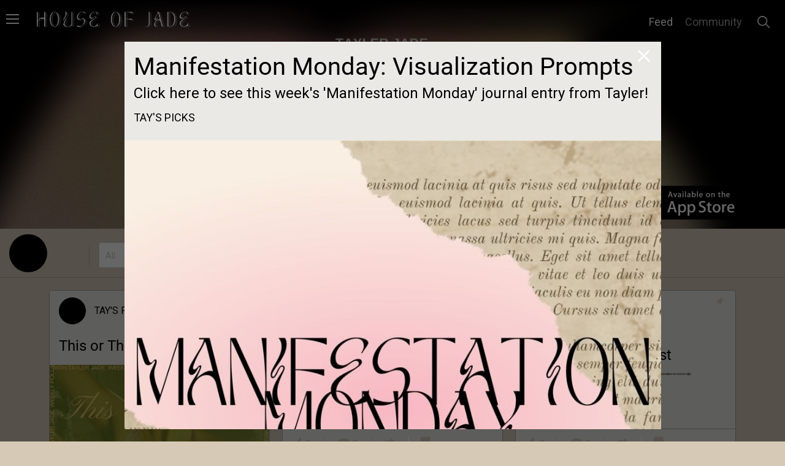

--- FILE ---
content_type: text/html; charset=utf-8
request_url: https://community.taylerjade.com/feeds/manifestation-monday-visualization-prompts
body_size: 53058
content:
<!DOCTYPE html>
<html>
  <head>
    <title>
        Manifestation Monday: Visualization Prompts
    </title>
    <meta charset="UTF-8" />
<script type="text/javascript">window.NREUM||(NREUM={});NREUM.info={"beacon":"bam.nr-data.net","errorBeacon":"bam.nr-data.net","licenseKey":"NRJS-ca55f2abf0f3520dfc7","applicationID":"913557302","transactionName":"JwleEkJXD11TFBgSVAZJVgNVXBAeRQ5YEg==","queueTime":0,"applicationTime":1538,"agent":""}</script>
<script type="text/javascript">(window.NREUM||(NREUM={})).init={privacy:{cookies_enabled:true},ajax:{deny_list:["bam.nr-data.net"]},feature_flags:["soft_nav"]};(window.NREUM||(NREUM={})).loader_config={xpid:"VwcFVVRSChAJVVJXAgYEVlY=",licenseKey:"NRJS-ca55f2abf0f3520dfc7",applicationID:"913557302",browserID:"913903066"};;/*! For license information please see nr-loader-spa-1.308.0.min.js.LICENSE.txt */
(()=>{var e,t,r={384:(e,t,r)=>{"use strict";r.d(t,{NT:()=>a,US:()=>u,Zm:()=>o,bQ:()=>d,dV:()=>c,pV:()=>l});var n=r(6154),i=r(1863),s=r(1910);const a={beacon:"bam.nr-data.net",errorBeacon:"bam.nr-data.net"};function o(){return n.gm.NREUM||(n.gm.NREUM={}),void 0===n.gm.newrelic&&(n.gm.newrelic=n.gm.NREUM),n.gm.NREUM}function c(){let e=o();return e.o||(e.o={ST:n.gm.setTimeout,SI:n.gm.setImmediate||n.gm.setInterval,CT:n.gm.clearTimeout,XHR:n.gm.XMLHttpRequest,REQ:n.gm.Request,EV:n.gm.Event,PR:n.gm.Promise,MO:n.gm.MutationObserver,FETCH:n.gm.fetch,WS:n.gm.WebSocket},(0,s.i)(...Object.values(e.o))),e}function d(e,t){let r=o();r.initializedAgents??={},t.initializedAt={ms:(0,i.t)(),date:new Date},r.initializedAgents[e]=t}function u(e,t){o()[e]=t}function l(){return function(){let e=o();const t=e.info||{};e.info={beacon:a.beacon,errorBeacon:a.errorBeacon,...t}}(),function(){let e=o();const t=e.init||{};e.init={...t}}(),c(),function(){let e=o();const t=e.loader_config||{};e.loader_config={...t}}(),o()}},782:(e,t,r)=>{"use strict";r.d(t,{T:()=>n});const n=r(860).K7.pageViewTiming},860:(e,t,r)=>{"use strict";r.d(t,{$J:()=>u,K7:()=>c,P3:()=>d,XX:()=>i,Yy:()=>o,df:()=>s,qY:()=>n,v4:()=>a});const n="events",i="jserrors",s="browser/blobs",a="rum",o="browser/logs",c={ajax:"ajax",genericEvents:"generic_events",jserrors:i,logging:"logging",metrics:"metrics",pageAction:"page_action",pageViewEvent:"page_view_event",pageViewTiming:"page_view_timing",sessionReplay:"session_replay",sessionTrace:"session_trace",softNav:"soft_navigations",spa:"spa"},d={[c.pageViewEvent]:1,[c.pageViewTiming]:2,[c.metrics]:3,[c.jserrors]:4,[c.spa]:5,[c.ajax]:6,[c.sessionTrace]:7,[c.softNav]:8,[c.sessionReplay]:9,[c.logging]:10,[c.genericEvents]:11},u={[c.pageViewEvent]:a,[c.pageViewTiming]:n,[c.ajax]:n,[c.spa]:n,[c.softNav]:n,[c.metrics]:i,[c.jserrors]:i,[c.sessionTrace]:s,[c.sessionReplay]:s,[c.logging]:o,[c.genericEvents]:"ins"}},944:(e,t,r)=>{"use strict";r.d(t,{R:()=>i});var n=r(3241);function i(e,t){"function"==typeof console.debug&&(console.debug("New Relic Warning: https://github.com/newrelic/newrelic-browser-agent/blob/main/docs/warning-codes.md#".concat(e),t),(0,n.W)({agentIdentifier:null,drained:null,type:"data",name:"warn",feature:"warn",data:{code:e,secondary:t}}))}},993:(e,t,r)=>{"use strict";r.d(t,{A$:()=>s,ET:()=>a,TZ:()=>o,p_:()=>i});var n=r(860);const i={ERROR:"ERROR",WARN:"WARN",INFO:"INFO",DEBUG:"DEBUG",TRACE:"TRACE"},s={OFF:0,ERROR:1,WARN:2,INFO:3,DEBUG:4,TRACE:5},a="log",o=n.K7.logging},1541:(e,t,r)=>{"use strict";r.d(t,{U:()=>i,f:()=>n});const n={MFE:"MFE",BA:"BA"};function i(e,t){if(2!==t?.harvestEndpointVersion)return{};const r=t.agentRef.runtime.appMetadata.agents[0].entityGuid;return e?{"source.id":e.id,"source.name":e.name,"source.type":e.type,"parent.id":e.parent?.id||r,"parent.type":e.parent?.type||n.BA}:{"entity.guid":r,appId:t.agentRef.info.applicationID}}},1687:(e,t,r)=>{"use strict";r.d(t,{Ak:()=>d,Ze:()=>h,x3:()=>u});var n=r(3241),i=r(7836),s=r(3606),a=r(860),o=r(2646);const c={};function d(e,t){const r={staged:!1,priority:a.P3[t]||0};l(e),c[e].get(t)||c[e].set(t,r)}function u(e,t){e&&c[e]&&(c[e].get(t)&&c[e].delete(t),p(e,t,!1),c[e].size&&f(e))}function l(e){if(!e)throw new Error("agentIdentifier required");c[e]||(c[e]=new Map)}function h(e="",t="feature",r=!1){if(l(e),!e||!c[e].get(t)||r)return p(e,t);c[e].get(t).staged=!0,f(e)}function f(e){const t=Array.from(c[e]);t.every(([e,t])=>t.staged)&&(t.sort((e,t)=>e[1].priority-t[1].priority),t.forEach(([t])=>{c[e].delete(t),p(e,t)}))}function p(e,t,r=!0){const a=e?i.ee.get(e):i.ee,c=s.i.handlers;if(!a.aborted&&a.backlog&&c){if((0,n.W)({agentIdentifier:e,type:"lifecycle",name:"drain",feature:t}),r){const e=a.backlog[t],r=c[t];if(r){for(let t=0;e&&t<e.length;++t)g(e[t],r);Object.entries(r).forEach(([e,t])=>{Object.values(t||{}).forEach(t=>{t[0]?.on&&t[0]?.context()instanceof o.y&&t[0].on(e,t[1])})})}}a.isolatedBacklog||delete c[t],a.backlog[t]=null,a.emit("drain-"+t,[])}}function g(e,t){var r=e[1];Object.values(t[r]||{}).forEach(t=>{var r=e[0];if(t[0]===r){var n=t[1],i=e[3],s=e[2];n.apply(i,s)}})}},1738:(e,t,r)=>{"use strict";r.d(t,{U:()=>f,Y:()=>h});var n=r(3241),i=r(9908),s=r(1863),a=r(944),o=r(5701),c=r(3969),d=r(8362),u=r(860),l=r(4261);function h(e,t,r,s){const h=s||r;!h||h[e]&&h[e]!==d.d.prototype[e]||(h[e]=function(){(0,i.p)(c.xV,["API/"+e+"/called"],void 0,u.K7.metrics,r.ee),(0,n.W)({agentIdentifier:r.agentIdentifier,drained:!!o.B?.[r.agentIdentifier],type:"data",name:"api",feature:l.Pl+e,data:{}});try{return t.apply(this,arguments)}catch(e){(0,a.R)(23,e)}})}function f(e,t,r,n,a){const o=e.info;null===r?delete o.jsAttributes[t]:o.jsAttributes[t]=r,(a||null===r)&&(0,i.p)(l.Pl+n,[(0,s.t)(),t,r],void 0,"session",e.ee)}},1741:(e,t,r)=>{"use strict";r.d(t,{W:()=>s});var n=r(944),i=r(4261);class s{#e(e,...t){if(this[e]!==s.prototype[e])return this[e](...t);(0,n.R)(35,e)}addPageAction(e,t){return this.#e(i.hG,e,t)}register(e){return this.#e(i.eY,e)}recordCustomEvent(e,t){return this.#e(i.fF,e,t)}setPageViewName(e,t){return this.#e(i.Fw,e,t)}setCustomAttribute(e,t,r){return this.#e(i.cD,e,t,r)}noticeError(e,t){return this.#e(i.o5,e,t)}setUserId(e,t=!1){return this.#e(i.Dl,e,t)}setApplicationVersion(e){return this.#e(i.nb,e)}setErrorHandler(e){return this.#e(i.bt,e)}addRelease(e,t){return this.#e(i.k6,e,t)}log(e,t){return this.#e(i.$9,e,t)}start(){return this.#e(i.d3)}finished(e){return this.#e(i.BL,e)}recordReplay(){return this.#e(i.CH)}pauseReplay(){return this.#e(i.Tb)}addToTrace(e){return this.#e(i.U2,e)}setCurrentRouteName(e){return this.#e(i.PA,e)}interaction(e){return this.#e(i.dT,e)}wrapLogger(e,t,r){return this.#e(i.Wb,e,t,r)}measure(e,t){return this.#e(i.V1,e,t)}consent(e){return this.#e(i.Pv,e)}}},1863:(e,t,r)=>{"use strict";function n(){return Math.floor(performance.now())}r.d(t,{t:()=>n})},1910:(e,t,r)=>{"use strict";r.d(t,{i:()=>s});var n=r(944);const i=new Map;function s(...e){return e.every(e=>{if(i.has(e))return i.get(e);const t="function"==typeof e?e.toString():"",r=t.includes("[native code]"),s=t.includes("nrWrapper");return r||s||(0,n.R)(64,e?.name||t),i.set(e,r),r})}},2555:(e,t,r)=>{"use strict";r.d(t,{D:()=>o,f:()=>a});var n=r(384),i=r(8122);const s={beacon:n.NT.beacon,errorBeacon:n.NT.errorBeacon,licenseKey:void 0,applicationID:void 0,sa:void 0,queueTime:void 0,applicationTime:void 0,ttGuid:void 0,user:void 0,account:void 0,product:void 0,extra:void 0,jsAttributes:{},userAttributes:void 0,atts:void 0,transactionName:void 0,tNamePlain:void 0};function a(e){try{return!!e.licenseKey&&!!e.errorBeacon&&!!e.applicationID}catch(e){return!1}}const o=e=>(0,i.a)(e,s)},2614:(e,t,r)=>{"use strict";r.d(t,{BB:()=>a,H3:()=>n,g:()=>d,iL:()=>c,tS:()=>o,uh:()=>i,wk:()=>s});const n="NRBA",i="SESSION",s=144e5,a=18e5,o={STARTED:"session-started",PAUSE:"session-pause",RESET:"session-reset",RESUME:"session-resume",UPDATE:"session-update"},c={SAME_TAB:"same-tab",CROSS_TAB:"cross-tab"},d={OFF:0,FULL:1,ERROR:2}},2646:(e,t,r)=>{"use strict";r.d(t,{y:()=>n});class n{constructor(e){this.contextId=e}}},2843:(e,t,r)=>{"use strict";r.d(t,{G:()=>s,u:()=>i});var n=r(3878);function i(e,t=!1,r,i){(0,n.DD)("visibilitychange",function(){if(t)return void("hidden"===document.visibilityState&&e());e(document.visibilityState)},r,i)}function s(e,t,r){(0,n.sp)("pagehide",e,t,r)}},3241:(e,t,r)=>{"use strict";r.d(t,{W:()=>s});var n=r(6154);const i="newrelic";function s(e={}){try{n.gm.dispatchEvent(new CustomEvent(i,{detail:e}))}catch(e){}}},3304:(e,t,r)=>{"use strict";r.d(t,{A:()=>s});var n=r(7836);const i=()=>{const e=new WeakSet;return(t,r)=>{if("object"==typeof r&&null!==r){if(e.has(r))return;e.add(r)}return r}};function s(e){try{return JSON.stringify(e,i())??""}catch(e){try{n.ee.emit("internal-error",[e])}catch(e){}return""}}},3333:(e,t,r)=>{"use strict";r.d(t,{$v:()=>u,TZ:()=>n,Xh:()=>c,Zp:()=>i,kd:()=>d,mq:()=>o,nf:()=>a,qN:()=>s});const n=r(860).K7.genericEvents,i=["auxclick","click","copy","keydown","paste","scrollend"],s=["focus","blur"],a=4,o=1e3,c=2e3,d=["PageAction","UserAction","BrowserPerformance"],u={RESOURCES:"experimental.resources",REGISTER:"register"}},3434:(e,t,r)=>{"use strict";r.d(t,{Jt:()=>s,YM:()=>d});var n=r(7836),i=r(5607);const s="nr@original:".concat(i.W),a=50;var o=Object.prototype.hasOwnProperty,c=!1;function d(e,t){return e||(e=n.ee),r.inPlace=function(e,t,n,i,s){n||(n="");const a="-"===n.charAt(0);for(let o=0;o<t.length;o++){const c=t[o],d=e[c];l(d)||(e[c]=r(d,a?c+n:n,i,c,s))}},r.flag=s,r;function r(t,r,n,c,d){return l(t)?t:(r||(r=""),nrWrapper[s]=t,function(e,t,r){if(Object.defineProperty&&Object.keys)try{return Object.keys(e).forEach(function(r){Object.defineProperty(t,r,{get:function(){return e[r]},set:function(t){return e[r]=t,t}})}),t}catch(e){u([e],r)}for(var n in e)o.call(e,n)&&(t[n]=e[n])}(t,nrWrapper,e),nrWrapper);function nrWrapper(){var s,o,l,h;let f;try{o=this,s=[...arguments],l="function"==typeof n?n(s,o):n||{}}catch(t){u([t,"",[s,o,c],l],e)}i(r+"start",[s,o,c],l,d);const p=performance.now();let g;try{return h=t.apply(o,s),g=performance.now(),h}catch(e){throw g=performance.now(),i(r+"err",[s,o,e],l,d),f=e,f}finally{const e=g-p,t={start:p,end:g,duration:e,isLongTask:e>=a,methodName:c,thrownError:f};t.isLongTask&&i("long-task",[t,o],l,d),i(r+"end",[s,o,h],l,d)}}}function i(r,n,i,s){if(!c||t){var a=c;c=!0;try{e.emit(r,n,i,t,s)}catch(t){u([t,r,n,i],e)}c=a}}}function u(e,t){t||(t=n.ee);try{t.emit("internal-error",e)}catch(e){}}function l(e){return!(e&&"function"==typeof e&&e.apply&&!e[s])}},3606:(e,t,r)=>{"use strict";r.d(t,{i:()=>s});var n=r(9908);s.on=a;var i=s.handlers={};function s(e,t,r,s){a(s||n.d,i,e,t,r)}function a(e,t,r,i,s){s||(s="feature"),e||(e=n.d);var a=t[s]=t[s]||{};(a[r]=a[r]||[]).push([e,i])}},3738:(e,t,r)=>{"use strict";r.d(t,{He:()=>i,Kp:()=>o,Lc:()=>d,Rz:()=>u,TZ:()=>n,bD:()=>s,d3:()=>a,jx:()=>l,sl:()=>h,uP:()=>c});const n=r(860).K7.sessionTrace,i="bstResource",s="resource",a="-start",o="-end",c="fn"+a,d="fn"+o,u="pushState",l=1e3,h=3e4},3785:(e,t,r)=>{"use strict";r.d(t,{R:()=>c,b:()=>d});var n=r(9908),i=r(1863),s=r(860),a=r(3969),o=r(993);function c(e,t,r={},c=o.p_.INFO,d=!0,u,l=(0,i.t)()){(0,n.p)(a.xV,["API/logging/".concat(c.toLowerCase(),"/called")],void 0,s.K7.metrics,e),(0,n.p)(o.ET,[l,t,r,c,d,u],void 0,s.K7.logging,e)}function d(e){return"string"==typeof e&&Object.values(o.p_).some(t=>t===e.toUpperCase().trim())}},3878:(e,t,r)=>{"use strict";function n(e,t){return{capture:e,passive:!1,signal:t}}function i(e,t,r=!1,i){window.addEventListener(e,t,n(r,i))}function s(e,t,r=!1,i){document.addEventListener(e,t,n(r,i))}r.d(t,{DD:()=>s,jT:()=>n,sp:()=>i})},3962:(e,t,r)=>{"use strict";r.d(t,{AM:()=>a,O2:()=>l,OV:()=>s,Qu:()=>h,TZ:()=>c,ih:()=>f,pP:()=>o,t1:()=>u,tC:()=>i,wD:()=>d});var n=r(860);const i=["click","keydown","submit"],s="popstate",a="api",o="initialPageLoad",c=n.K7.softNav,d=5e3,u=500,l={INITIAL_PAGE_LOAD:"",ROUTE_CHANGE:1,UNSPECIFIED:2},h={INTERACTION:1,AJAX:2,CUSTOM_END:3,CUSTOM_TRACER:4},f={IP:"in progress",PF:"pending finish",FIN:"finished",CAN:"cancelled"}},3969:(e,t,r)=>{"use strict";r.d(t,{TZ:()=>n,XG:()=>o,rs:()=>i,xV:()=>a,z_:()=>s});const n=r(860).K7.metrics,i="sm",s="cm",a="storeSupportabilityMetrics",o="storeEventMetrics"},4234:(e,t,r)=>{"use strict";r.d(t,{W:()=>s});var n=r(7836),i=r(1687);class s{constructor(e,t){this.agentIdentifier=e,this.ee=n.ee.get(e),this.featureName=t,this.blocked=!1}deregisterDrain(){(0,i.x3)(this.agentIdentifier,this.featureName)}}},4261:(e,t,r)=>{"use strict";r.d(t,{$9:()=>u,BL:()=>c,CH:()=>p,Dl:()=>R,Fw:()=>w,PA:()=>v,Pl:()=>n,Pv:()=>A,Tb:()=>h,U2:()=>a,V1:()=>E,Wb:()=>T,bt:()=>y,cD:()=>b,d3:()=>x,dT:()=>d,eY:()=>g,fF:()=>f,hG:()=>s,hw:()=>i,k6:()=>o,nb:()=>m,o5:()=>l});const n="api-",i=n+"ixn-",s="addPageAction",a="addToTrace",o="addRelease",c="finished",d="interaction",u="log",l="noticeError",h="pauseReplay",f="recordCustomEvent",p="recordReplay",g="register",m="setApplicationVersion",v="setCurrentRouteName",b="setCustomAttribute",y="setErrorHandler",w="setPageViewName",R="setUserId",x="start",T="wrapLogger",E="measure",A="consent"},5205:(e,t,r)=>{"use strict";r.d(t,{j:()=>S});var n=r(384),i=r(1741);var s=r(2555),a=r(3333);const o=e=>{if(!e||"string"!=typeof e)return!1;try{document.createDocumentFragment().querySelector(e)}catch{return!1}return!0};var c=r(2614),d=r(944),u=r(8122);const l="[data-nr-mask]",h=e=>(0,u.a)(e,(()=>{const e={feature_flags:[],experimental:{allow_registered_children:!1,resources:!1},mask_selector:"*",block_selector:"[data-nr-block]",mask_input_options:{color:!1,date:!1,"datetime-local":!1,email:!1,month:!1,number:!1,range:!1,search:!1,tel:!1,text:!1,time:!1,url:!1,week:!1,textarea:!1,select:!1,password:!0}};return{ajax:{deny_list:void 0,block_internal:!0,enabled:!0,autoStart:!0},api:{get allow_registered_children(){return e.feature_flags.includes(a.$v.REGISTER)||e.experimental.allow_registered_children},set allow_registered_children(t){e.experimental.allow_registered_children=t},duplicate_registered_data:!1},browser_consent_mode:{enabled:!1},distributed_tracing:{enabled:void 0,exclude_newrelic_header:void 0,cors_use_newrelic_header:void 0,cors_use_tracecontext_headers:void 0,allowed_origins:void 0},get feature_flags(){return e.feature_flags},set feature_flags(t){e.feature_flags=t},generic_events:{enabled:!0,autoStart:!0},harvest:{interval:30},jserrors:{enabled:!0,autoStart:!0},logging:{enabled:!0,autoStart:!0},metrics:{enabled:!0,autoStart:!0},obfuscate:void 0,page_action:{enabled:!0},page_view_event:{enabled:!0,autoStart:!0},page_view_timing:{enabled:!0,autoStart:!0},performance:{capture_marks:!1,capture_measures:!1,capture_detail:!0,resources:{get enabled(){return e.feature_flags.includes(a.$v.RESOURCES)||e.experimental.resources},set enabled(t){e.experimental.resources=t},asset_types:[],first_party_domains:[],ignore_newrelic:!0}},privacy:{cookies_enabled:!0},proxy:{assets:void 0,beacon:void 0},session:{expiresMs:c.wk,inactiveMs:c.BB},session_replay:{autoStart:!0,enabled:!1,preload:!1,sampling_rate:10,error_sampling_rate:100,collect_fonts:!1,inline_images:!1,fix_stylesheets:!0,mask_all_inputs:!0,get mask_text_selector(){return e.mask_selector},set mask_text_selector(t){o(t)?e.mask_selector="".concat(t,",").concat(l):""===t||null===t?e.mask_selector=l:(0,d.R)(5,t)},get block_class(){return"nr-block"},get ignore_class(){return"nr-ignore"},get mask_text_class(){return"nr-mask"},get block_selector(){return e.block_selector},set block_selector(t){o(t)?e.block_selector+=",".concat(t):""!==t&&(0,d.R)(6,t)},get mask_input_options(){return e.mask_input_options},set mask_input_options(t){t&&"object"==typeof t?e.mask_input_options={...t,password:!0}:(0,d.R)(7,t)}},session_trace:{enabled:!0,autoStart:!0},soft_navigations:{enabled:!0,autoStart:!0},spa:{enabled:!0,autoStart:!0},ssl:void 0,user_actions:{enabled:!0,elementAttributes:["id","className","tagName","type"]}}})());var f=r(6154),p=r(9324);let g=0;const m={buildEnv:p.F3,distMethod:p.Xs,version:p.xv,originTime:f.WN},v={consented:!1},b={appMetadata:{},get consented(){return this.session?.state?.consent||v.consented},set consented(e){v.consented=e},customTransaction:void 0,denyList:void 0,disabled:!1,harvester:void 0,isolatedBacklog:!1,isRecording:!1,loaderType:void 0,maxBytes:3e4,obfuscator:void 0,onerror:void 0,ptid:void 0,releaseIds:{},session:void 0,timeKeeper:void 0,registeredEntities:[],jsAttributesMetadata:{bytes:0},get harvestCount(){return++g}},y=e=>{const t=(0,u.a)(e,b),r=Object.keys(m).reduce((e,t)=>(e[t]={value:m[t],writable:!1,configurable:!0,enumerable:!0},e),{});return Object.defineProperties(t,r)};var w=r(5701);const R=e=>{const t=e.startsWith("http");e+="/",r.p=t?e:"https://"+e};var x=r(7836),T=r(3241);const E={accountID:void 0,trustKey:void 0,agentID:void 0,licenseKey:void 0,applicationID:void 0,xpid:void 0},A=e=>(0,u.a)(e,E),_=new Set;function S(e,t={},r,a){let{init:o,info:c,loader_config:d,runtime:u={},exposed:l=!0}=t;if(!c){const e=(0,n.pV)();o=e.init,c=e.info,d=e.loader_config}e.init=h(o||{}),e.loader_config=A(d||{}),c.jsAttributes??={},f.bv&&(c.jsAttributes.isWorker=!0),e.info=(0,s.D)(c);const p=e.init,g=[c.beacon,c.errorBeacon];_.has(e.agentIdentifier)||(p.proxy.assets&&(R(p.proxy.assets),g.push(p.proxy.assets)),p.proxy.beacon&&g.push(p.proxy.beacon),e.beacons=[...g],function(e){const t=(0,n.pV)();Object.getOwnPropertyNames(i.W.prototype).forEach(r=>{const n=i.W.prototype[r];if("function"!=typeof n||"constructor"===n)return;let s=t[r];e[r]&&!1!==e.exposed&&"micro-agent"!==e.runtime?.loaderType&&(t[r]=(...t)=>{const n=e[r](...t);return s?s(...t):n})})}(e),(0,n.US)("activatedFeatures",w.B)),u.denyList=[...p.ajax.deny_list||[],...p.ajax.block_internal?g:[]],u.ptid=e.agentIdentifier,u.loaderType=r,e.runtime=y(u),_.has(e.agentIdentifier)||(e.ee=x.ee.get(e.agentIdentifier),e.exposed=l,(0,T.W)({agentIdentifier:e.agentIdentifier,drained:!!w.B?.[e.agentIdentifier],type:"lifecycle",name:"initialize",feature:void 0,data:e.config})),_.add(e.agentIdentifier)}},5270:(e,t,r)=>{"use strict";r.d(t,{Aw:()=>a,SR:()=>s,rF:()=>o});var n=r(384),i=r(7767);function s(e){return!!(0,n.dV)().o.MO&&(0,i.V)(e)&&!0===e?.session_trace.enabled}function a(e){return!0===e?.session_replay.preload&&s(e)}function o(e,t){try{if("string"==typeof t?.type){if("password"===t.type.toLowerCase())return"*".repeat(e?.length||0);if(void 0!==t?.dataset?.nrUnmask||t?.classList?.contains("nr-unmask"))return e}}catch(e){}return"string"==typeof e?e.replace(/[\S]/g,"*"):"*".repeat(e?.length||0)}},5289:(e,t,r)=>{"use strict";r.d(t,{GG:()=>a,Qr:()=>c,sB:()=>o});var n=r(3878),i=r(6389);function s(){return"undefined"==typeof document||"complete"===document.readyState}function a(e,t){if(s())return e();const r=(0,i.J)(e),a=setInterval(()=>{s()&&(clearInterval(a),r())},500);(0,n.sp)("load",r,t)}function o(e){if(s())return e();(0,n.DD)("DOMContentLoaded",e)}function c(e){if(s())return e();(0,n.sp)("popstate",e)}},5607:(e,t,r)=>{"use strict";r.d(t,{W:()=>n});const n=(0,r(9566).bz)()},5701:(e,t,r)=>{"use strict";r.d(t,{B:()=>s,t:()=>a});var n=r(3241);const i=new Set,s={};function a(e,t){const r=t.agentIdentifier;s[r]??={},e&&"object"==typeof e&&(i.has(r)||(t.ee.emit("rumresp",[e]),s[r]=e,i.add(r),(0,n.W)({agentIdentifier:r,loaded:!0,drained:!0,type:"lifecycle",name:"load",feature:void 0,data:e})))}},6154:(e,t,r)=>{"use strict";r.d(t,{OF:()=>d,RI:()=>i,WN:()=>h,bv:()=>s,eN:()=>f,gm:()=>a,lR:()=>l,m:()=>c,mw:()=>o,sb:()=>u});var n=r(1863);const i="undefined"!=typeof window&&!!window.document,s="undefined"!=typeof WorkerGlobalScope&&("undefined"!=typeof self&&self instanceof WorkerGlobalScope&&self.navigator instanceof WorkerNavigator||"undefined"!=typeof globalThis&&globalThis instanceof WorkerGlobalScope&&globalThis.navigator instanceof WorkerNavigator),a=i?window:"undefined"!=typeof WorkerGlobalScope&&("undefined"!=typeof self&&self instanceof WorkerGlobalScope&&self||"undefined"!=typeof globalThis&&globalThis instanceof WorkerGlobalScope&&globalThis),o=Boolean("hidden"===a?.document?.visibilityState),c=""+a?.location,d=/iPad|iPhone|iPod/.test(a.navigator?.userAgent),u=d&&"undefined"==typeof SharedWorker,l=(()=>{const e=a.navigator?.userAgent?.match(/Firefox[/\s](\d+\.\d+)/);return Array.isArray(e)&&e.length>=2?+e[1]:0})(),h=Date.now()-(0,n.t)(),f=()=>"undefined"!=typeof PerformanceNavigationTiming&&a?.performance?.getEntriesByType("navigation")?.[0]?.responseStart},6344:(e,t,r)=>{"use strict";r.d(t,{BB:()=>u,Qb:()=>l,TZ:()=>i,Ug:()=>a,Vh:()=>s,_s:()=>o,bc:()=>d,yP:()=>c});var n=r(2614);const i=r(860).K7.sessionReplay,s="errorDuringReplay",a=.12,o={DomContentLoaded:0,Load:1,FullSnapshot:2,IncrementalSnapshot:3,Meta:4,Custom:5},c={[n.g.ERROR]:15e3,[n.g.FULL]:3e5,[n.g.OFF]:0},d={RESET:{message:"Session was reset",sm:"Reset"},IMPORT:{message:"Recorder failed to import",sm:"Import"},TOO_MANY:{message:"429: Too Many Requests",sm:"Too-Many"},TOO_BIG:{message:"Payload was too large",sm:"Too-Big"},CROSS_TAB:{message:"Session Entity was set to OFF on another tab",sm:"Cross-Tab"},ENTITLEMENTS:{message:"Session Replay is not allowed and will not be started",sm:"Entitlement"}},u=5e3,l={API:"api",RESUME:"resume",SWITCH_TO_FULL:"switchToFull",INITIALIZE:"initialize",PRELOAD:"preload"}},6389:(e,t,r)=>{"use strict";function n(e,t=500,r={}){const n=r?.leading||!1;let i;return(...r)=>{n&&void 0===i&&(e.apply(this,r),i=setTimeout(()=>{i=clearTimeout(i)},t)),n||(clearTimeout(i),i=setTimeout(()=>{e.apply(this,r)},t))}}function i(e){let t=!1;return(...r)=>{t||(t=!0,e.apply(this,r))}}r.d(t,{J:()=>i,s:()=>n})},6630:(e,t,r)=>{"use strict";r.d(t,{T:()=>n});const n=r(860).K7.pageViewEvent},6774:(e,t,r)=>{"use strict";r.d(t,{T:()=>n});const n=r(860).K7.jserrors},7295:(e,t,r)=>{"use strict";r.d(t,{Xv:()=>a,gX:()=>i,iW:()=>s});var n=[];function i(e){if(!e||s(e))return!1;if(0===n.length)return!0;if("*"===n[0].hostname)return!1;for(var t=0;t<n.length;t++){var r=n[t];if(r.hostname.test(e.hostname)&&r.pathname.test(e.pathname))return!1}return!0}function s(e){return void 0===e.hostname}function a(e){if(n=[],e&&e.length)for(var t=0;t<e.length;t++){let r=e[t];if(!r)continue;if("*"===r)return void(n=[{hostname:"*"}]);0===r.indexOf("http://")?r=r.substring(7):0===r.indexOf("https://")&&(r=r.substring(8));const i=r.indexOf("/");let s,a;i>0?(s=r.substring(0,i),a=r.substring(i)):(s=r,a="*");let[c]=s.split(":");n.push({hostname:o(c),pathname:o(a,!0)})}}function o(e,t=!1){const r=e.replace(/[.+?^${}()|[\]\\]/g,e=>"\\"+e).replace(/\*/g,".*?");return new RegExp((t?"^":"")+r+"$")}},7485:(e,t,r)=>{"use strict";r.d(t,{D:()=>i});var n=r(6154);function i(e){if(0===(e||"").indexOf("data:"))return{protocol:"data"};try{const t=new URL(e,location.href),r={port:t.port,hostname:t.hostname,pathname:t.pathname,search:t.search,protocol:t.protocol.slice(0,t.protocol.indexOf(":")),sameOrigin:t.protocol===n.gm?.location?.protocol&&t.host===n.gm?.location?.host};return r.port&&""!==r.port||("http:"===t.protocol&&(r.port="80"),"https:"===t.protocol&&(r.port="443")),r.pathname&&""!==r.pathname?r.pathname.startsWith("/")||(r.pathname="/".concat(r.pathname)):r.pathname="/",r}catch(e){return{}}}},7699:(e,t,r)=>{"use strict";r.d(t,{It:()=>s,KC:()=>o,No:()=>i,qh:()=>a});var n=r(860);const i=16e3,s=1e6,a="SESSION_ERROR",o={[n.K7.logging]:!0,[n.K7.genericEvents]:!1,[n.K7.jserrors]:!1,[n.K7.ajax]:!1}},7767:(e,t,r)=>{"use strict";r.d(t,{V:()=>i});var n=r(6154);const i=e=>n.RI&&!0===e?.privacy.cookies_enabled},7836:(e,t,r)=>{"use strict";r.d(t,{P:()=>o,ee:()=>c});var n=r(384),i=r(8990),s=r(2646),a=r(5607);const o="nr@context:".concat(a.W),c=function e(t,r){var n={},a={},u={},l=!1;try{l=16===r.length&&d.initializedAgents?.[r]?.runtime.isolatedBacklog}catch(e){}var h={on:p,addEventListener:p,removeEventListener:function(e,t){var r=n[e];if(!r)return;for(var i=0;i<r.length;i++)r[i]===t&&r.splice(i,1)},emit:function(e,r,n,i,s){!1!==s&&(s=!0);if(c.aborted&&!i)return;t&&s&&t.emit(e,r,n);var o=f(n);g(e).forEach(e=>{e.apply(o,r)});var d=v()[a[e]];d&&d.push([h,e,r,o]);return o},get:m,listeners:g,context:f,buffer:function(e,t){const r=v();if(t=t||"feature",h.aborted)return;Object.entries(e||{}).forEach(([e,n])=>{a[n]=t,t in r||(r[t]=[])})},abort:function(){h._aborted=!0,Object.keys(h.backlog).forEach(e=>{delete h.backlog[e]})},isBuffering:function(e){return!!v()[a[e]]},debugId:r,backlog:l?{}:t&&"object"==typeof t.backlog?t.backlog:{},isolatedBacklog:l};return Object.defineProperty(h,"aborted",{get:()=>{let e=h._aborted||!1;return e||(t&&(e=t.aborted),e)}}),h;function f(e){return e&&e instanceof s.y?e:e?(0,i.I)(e,o,()=>new s.y(o)):new s.y(o)}function p(e,t){n[e]=g(e).concat(t)}function g(e){return n[e]||[]}function m(t){return u[t]=u[t]||e(h,t)}function v(){return h.backlog}}(void 0,"globalEE"),d=(0,n.Zm)();d.ee||(d.ee=c)},8122:(e,t,r)=>{"use strict";r.d(t,{a:()=>i});var n=r(944);function i(e,t){try{if(!e||"object"!=typeof e)return(0,n.R)(3);if(!t||"object"!=typeof t)return(0,n.R)(4);const r=Object.create(Object.getPrototypeOf(t),Object.getOwnPropertyDescriptors(t)),s=0===Object.keys(r).length?e:r;for(let a in s)if(void 0!==e[a])try{if(null===e[a]){r[a]=null;continue}Array.isArray(e[a])&&Array.isArray(t[a])?r[a]=Array.from(new Set([...e[a],...t[a]])):"object"==typeof e[a]&&"object"==typeof t[a]?r[a]=i(e[a],t[a]):r[a]=e[a]}catch(e){r[a]||(0,n.R)(1,e)}return r}catch(e){(0,n.R)(2,e)}}},8139:(e,t,r)=>{"use strict";r.d(t,{u:()=>h});var n=r(7836),i=r(3434),s=r(8990),a=r(6154);const o={},c=a.gm.XMLHttpRequest,d="addEventListener",u="removeEventListener",l="nr@wrapped:".concat(n.P);function h(e){var t=function(e){return(e||n.ee).get("events")}(e);if(o[t.debugId]++)return t;o[t.debugId]=1;var r=(0,i.YM)(t,!0);function h(e){r.inPlace(e,[d,u],"-",p)}function p(e,t){return e[1]}return"getPrototypeOf"in Object&&(a.RI&&f(document,h),c&&f(c.prototype,h),f(a.gm,h)),t.on(d+"-start",function(e,t){var n=e[1];if(null!==n&&("function"==typeof n||"object"==typeof n)&&"newrelic"!==e[0]){var i=(0,s.I)(n,l,function(){var e={object:function(){if("function"!=typeof n.handleEvent)return;return n.handleEvent.apply(n,arguments)},function:n}[typeof n];return e?r(e,"fn-",null,e.name||"anonymous"):n});this.wrapped=e[1]=i}}),t.on(u+"-start",function(e){e[1]=this.wrapped||e[1]}),t}function f(e,t,...r){let n=e;for(;"object"==typeof n&&!Object.prototype.hasOwnProperty.call(n,d);)n=Object.getPrototypeOf(n);n&&t(n,...r)}},8362:(e,t,r)=>{"use strict";r.d(t,{d:()=>s});var n=r(9566),i=r(1741);class s extends i.W{agentIdentifier=(0,n.LA)(16)}},8374:(e,t,r)=>{r.nc=(()=>{try{return document?.currentScript?.nonce}catch(e){}return""})()},8990:(e,t,r)=>{"use strict";r.d(t,{I:()=>i});var n=Object.prototype.hasOwnProperty;function i(e,t,r){if(n.call(e,t))return e[t];var i=r();if(Object.defineProperty&&Object.keys)try{return Object.defineProperty(e,t,{value:i,writable:!0,enumerable:!1}),i}catch(e){}return e[t]=i,i}},9119:(e,t,r)=>{"use strict";r.d(t,{L:()=>s});var n=/([^?#]*)[^#]*(#[^?]*|$).*/,i=/([^?#]*)().*/;function s(e,t){return e?e.replace(t?n:i,"$1$2"):e}},9300:(e,t,r)=>{"use strict";r.d(t,{T:()=>n});const n=r(860).K7.ajax},9324:(e,t,r)=>{"use strict";r.d(t,{AJ:()=>a,F3:()=>i,Xs:()=>s,Yq:()=>o,xv:()=>n});const n="1.308.0",i="PROD",s="CDN",a="@newrelic/rrweb",o="1.0.1"},9566:(e,t,r)=>{"use strict";r.d(t,{LA:()=>o,ZF:()=>c,bz:()=>a,el:()=>d});var n=r(6154);const i="xxxxxxxx-xxxx-4xxx-yxxx-xxxxxxxxxxxx";function s(e,t){return e?15&e[t]:16*Math.random()|0}function a(){const e=n.gm?.crypto||n.gm?.msCrypto;let t,r=0;return e&&e.getRandomValues&&(t=e.getRandomValues(new Uint8Array(30))),i.split("").map(e=>"x"===e?s(t,r++).toString(16):"y"===e?(3&s()|8).toString(16):e).join("")}function o(e){const t=n.gm?.crypto||n.gm?.msCrypto;let r,i=0;t&&t.getRandomValues&&(r=t.getRandomValues(new Uint8Array(e)));const a=[];for(var o=0;o<e;o++)a.push(s(r,i++).toString(16));return a.join("")}function c(){return o(16)}function d(){return o(32)}},9908:(e,t,r)=>{"use strict";r.d(t,{d:()=>n,p:()=>i});var n=r(7836).ee.get("handle");function i(e,t,r,i,s){s?(s.buffer([e],i),s.emit(e,t,r)):(n.buffer([e],i),n.emit(e,t,r))}}},n={};function i(e){var t=n[e];if(void 0!==t)return t.exports;var s=n[e]={exports:{}};return r[e](s,s.exports,i),s.exports}i.m=r,i.d=(e,t)=>{for(var r in t)i.o(t,r)&&!i.o(e,r)&&Object.defineProperty(e,r,{enumerable:!0,get:t[r]})},i.f={},i.e=e=>Promise.all(Object.keys(i.f).reduce((t,r)=>(i.f[r](e,t),t),[])),i.u=e=>({212:"nr-spa-compressor",249:"nr-spa-recorder",478:"nr-spa"}[e]+"-1.308.0.min.js"),i.o=(e,t)=>Object.prototype.hasOwnProperty.call(e,t),e={},t="NRBA-1.308.0.PROD:",i.l=(r,n,s,a)=>{if(e[r])e[r].push(n);else{var o,c;if(void 0!==s)for(var d=document.getElementsByTagName("script"),u=0;u<d.length;u++){var l=d[u];if(l.getAttribute("src")==r||l.getAttribute("data-webpack")==t+s){o=l;break}}if(!o){c=!0;var h={478:"sha512-RSfSVnmHk59T/uIPbdSE0LPeqcEdF4/+XhfJdBuccH5rYMOEZDhFdtnh6X6nJk7hGpzHd9Ujhsy7lZEz/ORYCQ==",249:"sha512-ehJXhmntm85NSqW4MkhfQqmeKFulra3klDyY0OPDUE+sQ3GokHlPh1pmAzuNy//3j4ac6lzIbmXLvGQBMYmrkg==",212:"sha512-B9h4CR46ndKRgMBcK+j67uSR2RCnJfGefU+A7FrgR/k42ovXy5x/MAVFiSvFxuVeEk/pNLgvYGMp1cBSK/G6Fg=="};(o=document.createElement("script")).charset="utf-8",i.nc&&o.setAttribute("nonce",i.nc),o.setAttribute("data-webpack",t+s),o.src=r,0!==o.src.indexOf(window.location.origin+"/")&&(o.crossOrigin="anonymous"),h[a]&&(o.integrity=h[a])}e[r]=[n];var f=(t,n)=>{o.onerror=o.onload=null,clearTimeout(p);var i=e[r];if(delete e[r],o.parentNode&&o.parentNode.removeChild(o),i&&i.forEach(e=>e(n)),t)return t(n)},p=setTimeout(f.bind(null,void 0,{type:"timeout",target:o}),12e4);o.onerror=f.bind(null,o.onerror),o.onload=f.bind(null,o.onload),c&&document.head.appendChild(o)}},i.r=e=>{"undefined"!=typeof Symbol&&Symbol.toStringTag&&Object.defineProperty(e,Symbol.toStringTag,{value:"Module"}),Object.defineProperty(e,"__esModule",{value:!0})},i.p="https://js-agent.newrelic.com/",(()=>{var e={38:0,788:0};i.f.j=(t,r)=>{var n=i.o(e,t)?e[t]:void 0;if(0!==n)if(n)r.push(n[2]);else{var s=new Promise((r,i)=>n=e[t]=[r,i]);r.push(n[2]=s);var a=i.p+i.u(t),o=new Error;i.l(a,r=>{if(i.o(e,t)&&(0!==(n=e[t])&&(e[t]=void 0),n)){var s=r&&("load"===r.type?"missing":r.type),a=r&&r.target&&r.target.src;o.message="Loading chunk "+t+" failed: ("+s+": "+a+")",o.name="ChunkLoadError",o.type=s,o.request=a,n[1](o)}},"chunk-"+t,t)}};var t=(t,r)=>{var n,s,[a,o,c]=r,d=0;if(a.some(t=>0!==e[t])){for(n in o)i.o(o,n)&&(i.m[n]=o[n]);if(c)c(i)}for(t&&t(r);d<a.length;d++)s=a[d],i.o(e,s)&&e[s]&&e[s][0](),e[s]=0},r=self["webpackChunk:NRBA-1.308.0.PROD"]=self["webpackChunk:NRBA-1.308.0.PROD"]||[];r.forEach(t.bind(null,0)),r.push=t.bind(null,r.push.bind(r))})(),(()=>{"use strict";i(8374);var e=i(8362),t=i(860);const r=Object.values(t.K7);var n=i(5205);var s=i(9908),a=i(1863),o=i(4261),c=i(1738);var d=i(1687),u=i(4234),l=i(5289),h=i(6154),f=i(944),p=i(5270),g=i(7767),m=i(6389),v=i(7699);class b extends u.W{constructor(e,t){super(e.agentIdentifier,t),this.agentRef=e,this.abortHandler=void 0,this.featAggregate=void 0,this.loadedSuccessfully=void 0,this.onAggregateImported=new Promise(e=>{this.loadedSuccessfully=e}),this.deferred=Promise.resolve(),!1===e.init[this.featureName].autoStart?this.deferred=new Promise((t,r)=>{this.ee.on("manual-start-all",(0,m.J)(()=>{(0,d.Ak)(e.agentIdentifier,this.featureName),t()}))}):(0,d.Ak)(e.agentIdentifier,t)}importAggregator(e,t,r={}){if(this.featAggregate)return;const n=async()=>{let n;await this.deferred;try{if((0,g.V)(e.init)){const{setupAgentSession:t}=await i.e(478).then(i.bind(i,8766));n=t(e)}}catch(e){(0,f.R)(20,e),this.ee.emit("internal-error",[e]),(0,s.p)(v.qh,[e],void 0,this.featureName,this.ee)}try{if(!this.#t(this.featureName,n,e.init))return(0,d.Ze)(this.agentIdentifier,this.featureName),void this.loadedSuccessfully(!1);const{Aggregate:i}=await t();this.featAggregate=new i(e,r),e.runtime.harvester.initializedAggregates.push(this.featAggregate),this.loadedSuccessfully(!0)}catch(e){(0,f.R)(34,e),this.abortHandler?.(),(0,d.Ze)(this.agentIdentifier,this.featureName,!0),this.loadedSuccessfully(!1),this.ee&&this.ee.abort()}};h.RI?(0,l.GG)(()=>n(),!0):n()}#t(e,r,n){if(this.blocked)return!1;switch(e){case t.K7.sessionReplay:return(0,p.SR)(n)&&!!r;case t.K7.sessionTrace:return!!r;default:return!0}}}var y=i(6630),w=i(2614),R=i(3241);class x extends b{static featureName=y.T;constructor(e){var t;super(e,y.T),this.setupInspectionEvents(e.agentIdentifier),t=e,(0,c.Y)(o.Fw,function(e,r){"string"==typeof e&&("/"!==e.charAt(0)&&(e="/"+e),t.runtime.customTransaction=(r||"http://custom.transaction")+e,(0,s.p)(o.Pl+o.Fw,[(0,a.t)()],void 0,void 0,t.ee))},t),this.importAggregator(e,()=>i.e(478).then(i.bind(i,2467)))}setupInspectionEvents(e){const t=(t,r)=>{t&&(0,R.W)({agentIdentifier:e,timeStamp:t.timeStamp,loaded:"complete"===t.target.readyState,type:"window",name:r,data:t.target.location+""})};(0,l.sB)(e=>{t(e,"DOMContentLoaded")}),(0,l.GG)(e=>{t(e,"load")}),(0,l.Qr)(e=>{t(e,"navigate")}),this.ee.on(w.tS.UPDATE,(t,r)=>{(0,R.W)({agentIdentifier:e,type:"lifecycle",name:"session",data:r})})}}var T=i(384);class E extends e.d{constructor(e){var t;(super(),h.gm)?(this.features={},(0,T.bQ)(this.agentIdentifier,this),this.desiredFeatures=new Set(e.features||[]),this.desiredFeatures.add(x),(0,n.j)(this,e,e.loaderType||"agent"),t=this,(0,c.Y)(o.cD,function(e,r,n=!1){if("string"==typeof e){if(["string","number","boolean"].includes(typeof r)||null===r)return(0,c.U)(t,e,r,o.cD,n);(0,f.R)(40,typeof r)}else(0,f.R)(39,typeof e)},t),function(e){(0,c.Y)(o.Dl,function(t,r=!1){if("string"!=typeof t&&null!==t)return void(0,f.R)(41,typeof t);const n=e.info.jsAttributes["enduser.id"];r&&null!=n&&n!==t?(0,s.p)(o.Pl+"setUserIdAndResetSession",[t],void 0,"session",e.ee):(0,c.U)(e,"enduser.id",t,o.Dl,!0)},e)}(this),function(e){(0,c.Y)(o.nb,function(t){if("string"==typeof t||null===t)return(0,c.U)(e,"application.version",t,o.nb,!1);(0,f.R)(42,typeof t)},e)}(this),function(e){(0,c.Y)(o.d3,function(){e.ee.emit("manual-start-all")},e)}(this),function(e){(0,c.Y)(o.Pv,function(t=!0){if("boolean"==typeof t){if((0,s.p)(o.Pl+o.Pv,[t],void 0,"session",e.ee),e.runtime.consented=t,t){const t=e.features.page_view_event;t.onAggregateImported.then(e=>{const r=t.featAggregate;e&&!r.sentRum&&r.sendRum()})}}else(0,f.R)(65,typeof t)},e)}(this),this.run()):(0,f.R)(21)}get config(){return{info:this.info,init:this.init,loader_config:this.loader_config,runtime:this.runtime}}get api(){return this}run(){try{const e=function(e){const t={};return r.forEach(r=>{t[r]=!!e[r]?.enabled}),t}(this.init),n=[...this.desiredFeatures];n.sort((e,r)=>t.P3[e.featureName]-t.P3[r.featureName]),n.forEach(r=>{if(!e[r.featureName]&&r.featureName!==t.K7.pageViewEvent)return;if(r.featureName===t.K7.spa)return void(0,f.R)(67);const n=function(e){switch(e){case t.K7.ajax:return[t.K7.jserrors];case t.K7.sessionTrace:return[t.K7.ajax,t.K7.pageViewEvent];case t.K7.sessionReplay:return[t.K7.sessionTrace];case t.K7.pageViewTiming:return[t.K7.pageViewEvent];default:return[]}}(r.featureName).filter(e=>!(e in this.features));n.length>0&&(0,f.R)(36,{targetFeature:r.featureName,missingDependencies:n}),this.features[r.featureName]=new r(this)})}catch(e){(0,f.R)(22,e);for(const e in this.features)this.features[e].abortHandler?.();const t=(0,T.Zm)();delete t.initializedAgents[this.agentIdentifier]?.features,delete this.sharedAggregator;return t.ee.get(this.agentIdentifier).abort(),!1}}}var A=i(2843),_=i(782);class S extends b{static featureName=_.T;constructor(e){super(e,_.T),h.RI&&((0,A.u)(()=>(0,s.p)("docHidden",[(0,a.t)()],void 0,_.T,this.ee),!0),(0,A.G)(()=>(0,s.p)("winPagehide",[(0,a.t)()],void 0,_.T,this.ee)),this.importAggregator(e,()=>i.e(478).then(i.bind(i,9917))))}}var O=i(3969);class I extends b{static featureName=O.TZ;constructor(e){super(e,O.TZ),h.RI&&document.addEventListener("securitypolicyviolation",e=>{(0,s.p)(O.xV,["Generic/CSPViolation/Detected"],void 0,this.featureName,this.ee)}),this.importAggregator(e,()=>i.e(478).then(i.bind(i,6555)))}}var N=i(6774),P=i(3878),k=i(3304);class D{constructor(e,t,r,n,i){this.name="UncaughtError",this.message="string"==typeof e?e:(0,k.A)(e),this.sourceURL=t,this.line=r,this.column=n,this.__newrelic=i}}function C(e){return M(e)?e:new D(void 0!==e?.message?e.message:e,e?.filename||e?.sourceURL,e?.lineno||e?.line,e?.colno||e?.col,e?.__newrelic,e?.cause)}function j(e){const t="Unhandled Promise Rejection: ";if(!e?.reason)return;if(M(e.reason)){try{e.reason.message.startsWith(t)||(e.reason.message=t+e.reason.message)}catch(e){}return C(e.reason)}const r=C(e.reason);return(r.message||"").startsWith(t)||(r.message=t+r.message),r}function L(e){if(e.error instanceof SyntaxError&&!/:\d+$/.test(e.error.stack?.trim())){const t=new D(e.message,e.filename,e.lineno,e.colno,e.error.__newrelic,e.cause);return t.name=SyntaxError.name,t}return M(e.error)?e.error:C(e)}function M(e){return e instanceof Error&&!!e.stack}function H(e,r,n,i,o=(0,a.t)()){"string"==typeof e&&(e=new Error(e)),(0,s.p)("err",[e,o,!1,r,n.runtime.isRecording,void 0,i],void 0,t.K7.jserrors,n.ee),(0,s.p)("uaErr",[],void 0,t.K7.genericEvents,n.ee)}var B=i(1541),K=i(993),W=i(3785);function U(e,{customAttributes:t={},level:r=K.p_.INFO}={},n,i,s=(0,a.t)()){(0,W.R)(n.ee,e,t,r,!1,i,s)}function F(e,r,n,i,c=(0,a.t)()){(0,s.p)(o.Pl+o.hG,[c,e,r,i],void 0,t.K7.genericEvents,n.ee)}function V(e,r,n,i,c=(0,a.t)()){const{start:d,end:u,customAttributes:l}=r||{},h={customAttributes:l||{}};if("object"!=typeof h.customAttributes||"string"!=typeof e||0===e.length)return void(0,f.R)(57);const p=(e,t)=>null==e?t:"number"==typeof e?e:e instanceof PerformanceMark?e.startTime:Number.NaN;if(h.start=p(d,0),h.end=p(u,c),Number.isNaN(h.start)||Number.isNaN(h.end))(0,f.R)(57);else{if(h.duration=h.end-h.start,!(h.duration<0))return(0,s.p)(o.Pl+o.V1,[h,e,i],void 0,t.K7.genericEvents,n.ee),h;(0,f.R)(58)}}function G(e,r={},n,i,c=(0,a.t)()){(0,s.p)(o.Pl+o.fF,[c,e,r,i],void 0,t.K7.genericEvents,n.ee)}function z(e){(0,c.Y)(o.eY,function(t){return Y(e,t)},e)}function Y(e,r,n){(0,f.R)(54,"newrelic.register"),r||={},r.type=B.f.MFE,r.licenseKey||=e.info.licenseKey,r.blocked=!1,r.parent=n||{},Array.isArray(r.tags)||(r.tags=[]);const i={};r.tags.forEach(e=>{"name"!==e&&"id"!==e&&(i["source.".concat(e)]=!0)}),r.isolated??=!0;let o=()=>{};const c=e.runtime.registeredEntities;if(!r.isolated){const e=c.find(({metadata:{target:{id:e}}})=>e===r.id&&!r.isolated);if(e)return e}const d=e=>{r.blocked=!0,o=e};function u(e){return"string"==typeof e&&!!e.trim()&&e.trim().length<501||"number"==typeof e}e.init.api.allow_registered_children||d((0,m.J)(()=>(0,f.R)(55))),u(r.id)&&u(r.name)||d((0,m.J)(()=>(0,f.R)(48,r)));const l={addPageAction:(t,n={})=>g(F,[t,{...i,...n},e],r),deregister:()=>{d((0,m.J)(()=>(0,f.R)(68)))},log:(t,n={})=>g(U,[t,{...n,customAttributes:{...i,...n.customAttributes||{}}},e],r),measure:(t,n={})=>g(V,[t,{...n,customAttributes:{...i,...n.customAttributes||{}}},e],r),noticeError:(t,n={})=>g(H,[t,{...i,...n},e],r),register:(t={})=>g(Y,[e,t],l.metadata.target),recordCustomEvent:(t,n={})=>g(G,[t,{...i,...n},e],r),setApplicationVersion:e=>p("application.version",e),setCustomAttribute:(e,t)=>p(e,t),setUserId:e=>p("enduser.id",e),metadata:{customAttributes:i,target:r}},h=()=>(r.blocked&&o(),r.blocked);h()||c.push(l);const p=(e,t)=>{h()||(i[e]=t)},g=(r,n,i)=>{if(h())return;const o=(0,a.t)();(0,s.p)(O.xV,["API/register/".concat(r.name,"/called")],void 0,t.K7.metrics,e.ee);try{if(e.init.api.duplicate_registered_data&&"register"!==r.name){let e=n;if(n[1]instanceof Object){const t={"child.id":i.id,"child.type":i.type};e="customAttributes"in n[1]?[n[0],{...n[1],customAttributes:{...n[1].customAttributes,...t}},...n.slice(2)]:[n[0],{...n[1],...t},...n.slice(2)]}r(...e,void 0,o)}return r(...n,i,o)}catch(e){(0,f.R)(50,e)}};return l}class Z extends b{static featureName=N.T;constructor(e){var t;super(e,N.T),t=e,(0,c.Y)(o.o5,(e,r)=>H(e,r,t),t),function(e){(0,c.Y)(o.bt,function(t){e.runtime.onerror=t},e)}(e),function(e){let t=0;(0,c.Y)(o.k6,function(e,r){++t>10||(this.runtime.releaseIds[e.slice(-200)]=(""+r).slice(-200))},e)}(e),z(e);try{this.removeOnAbort=new AbortController}catch(e){}this.ee.on("internal-error",(t,r)=>{this.abortHandler&&(0,s.p)("ierr",[C(t),(0,a.t)(),!0,{},e.runtime.isRecording,r],void 0,this.featureName,this.ee)}),h.gm.addEventListener("unhandledrejection",t=>{this.abortHandler&&(0,s.p)("err",[j(t),(0,a.t)(),!1,{unhandledPromiseRejection:1},e.runtime.isRecording],void 0,this.featureName,this.ee)},(0,P.jT)(!1,this.removeOnAbort?.signal)),h.gm.addEventListener("error",t=>{this.abortHandler&&(0,s.p)("err",[L(t),(0,a.t)(),!1,{},e.runtime.isRecording],void 0,this.featureName,this.ee)},(0,P.jT)(!1,this.removeOnAbort?.signal)),this.abortHandler=this.#r,this.importAggregator(e,()=>i.e(478).then(i.bind(i,2176)))}#r(){this.removeOnAbort?.abort(),this.abortHandler=void 0}}var q=i(8990);let X=1;function J(e){const t=typeof e;return!e||"object"!==t&&"function"!==t?-1:e===h.gm?0:(0,q.I)(e,"nr@id",function(){return X++})}function Q(e){if("string"==typeof e&&e.length)return e.length;if("object"==typeof e){if("undefined"!=typeof ArrayBuffer&&e instanceof ArrayBuffer&&e.byteLength)return e.byteLength;if("undefined"!=typeof Blob&&e instanceof Blob&&e.size)return e.size;if(!("undefined"!=typeof FormData&&e instanceof FormData))try{return(0,k.A)(e).length}catch(e){return}}}var ee=i(8139),te=i(7836),re=i(3434);const ne={},ie=["open","send"];function se(e){var t=e||te.ee;const r=function(e){return(e||te.ee).get("xhr")}(t);if(void 0===h.gm.XMLHttpRequest)return r;if(ne[r.debugId]++)return r;ne[r.debugId]=1,(0,ee.u)(t);var n=(0,re.YM)(r),i=h.gm.XMLHttpRequest,s=h.gm.MutationObserver,a=h.gm.Promise,o=h.gm.setInterval,c="readystatechange",d=["onload","onerror","onabort","onloadstart","onloadend","onprogress","ontimeout"],u=[],l=h.gm.XMLHttpRequest=function(e){const t=new i(e),s=r.context(t);try{r.emit("new-xhr",[t],s),t.addEventListener(c,(a=s,function(){var e=this;e.readyState>3&&!a.resolved&&(a.resolved=!0,r.emit("xhr-resolved",[],e)),n.inPlace(e,d,"fn-",y)}),(0,P.jT)(!1))}catch(e){(0,f.R)(15,e);try{r.emit("internal-error",[e])}catch(e){}}var a;return t};function p(e,t){n.inPlace(t,["onreadystatechange"],"fn-",y)}if(function(e,t){for(var r in e)t[r]=e[r]}(i,l),l.prototype=i.prototype,n.inPlace(l.prototype,ie,"-xhr-",y),r.on("send-xhr-start",function(e,t){p(e,t),function(e){u.push(e),s&&(g?g.then(b):o?o(b):(m=-m,v.data=m))}(t)}),r.on("open-xhr-start",p),s){var g=a&&a.resolve();if(!o&&!a){var m=1,v=document.createTextNode(m);new s(b).observe(v,{characterData:!0})}}else t.on("fn-end",function(e){e[0]&&e[0].type===c||b()});function b(){for(var e=0;e<u.length;e++)p(0,u[e]);u.length&&(u=[])}function y(e,t){return t}return r}var ae="fetch-",oe=ae+"body-",ce=["arrayBuffer","blob","json","text","formData"],de=h.gm.Request,ue=h.gm.Response,le="prototype";const he={};function fe(e){const t=function(e){return(e||te.ee).get("fetch")}(e);if(!(de&&ue&&h.gm.fetch))return t;if(he[t.debugId]++)return t;function r(e,r,n){var i=e[r];"function"==typeof i&&(e[r]=function(){var e,r=[...arguments],s={};t.emit(n+"before-start",[r],s),s[te.P]&&s[te.P].dt&&(e=s[te.P].dt);var a=i.apply(this,r);return t.emit(n+"start",[r,e],a),a.then(function(e){return t.emit(n+"end",[null,e],a),e},function(e){throw t.emit(n+"end",[e],a),e})})}return he[t.debugId]=1,ce.forEach(e=>{r(de[le],e,oe),r(ue[le],e,oe)}),r(h.gm,"fetch",ae),t.on(ae+"end",function(e,r){var n=this;if(r){var i=r.headers.get("content-length");null!==i&&(n.rxSize=i),t.emit(ae+"done",[null,r],n)}else t.emit(ae+"done",[e],n)}),t}var pe=i(7485),ge=i(9566);class me{constructor(e){this.agentRef=e}generateTracePayload(e){const t=this.agentRef.loader_config;if(!this.shouldGenerateTrace(e)||!t)return null;var r=(t.accountID||"").toString()||null,n=(t.agentID||"").toString()||null,i=(t.trustKey||"").toString()||null;if(!r||!n)return null;var s=(0,ge.ZF)(),a=(0,ge.el)(),o=Date.now(),c={spanId:s,traceId:a,timestamp:o};return(e.sameOrigin||this.isAllowedOrigin(e)&&this.useTraceContextHeadersForCors())&&(c.traceContextParentHeader=this.generateTraceContextParentHeader(s,a),c.traceContextStateHeader=this.generateTraceContextStateHeader(s,o,r,n,i)),(e.sameOrigin&&!this.excludeNewrelicHeader()||!e.sameOrigin&&this.isAllowedOrigin(e)&&this.useNewrelicHeaderForCors())&&(c.newrelicHeader=this.generateTraceHeader(s,a,o,r,n,i)),c}generateTraceContextParentHeader(e,t){return"00-"+t+"-"+e+"-01"}generateTraceContextStateHeader(e,t,r,n,i){return i+"@nr=0-1-"+r+"-"+n+"-"+e+"----"+t}generateTraceHeader(e,t,r,n,i,s){if(!("function"==typeof h.gm?.btoa))return null;var a={v:[0,1],d:{ty:"Browser",ac:n,ap:i,id:e,tr:t,ti:r}};return s&&n!==s&&(a.d.tk=s),btoa((0,k.A)(a))}shouldGenerateTrace(e){return this.agentRef.init?.distributed_tracing?.enabled&&this.isAllowedOrigin(e)}isAllowedOrigin(e){var t=!1;const r=this.agentRef.init?.distributed_tracing;if(e.sameOrigin)t=!0;else if(r?.allowed_origins instanceof Array)for(var n=0;n<r.allowed_origins.length;n++){var i=(0,pe.D)(r.allowed_origins[n]);if(e.hostname===i.hostname&&e.protocol===i.protocol&&e.port===i.port){t=!0;break}}return t}excludeNewrelicHeader(){var e=this.agentRef.init?.distributed_tracing;return!!e&&!!e.exclude_newrelic_header}useNewrelicHeaderForCors(){var e=this.agentRef.init?.distributed_tracing;return!!e&&!1!==e.cors_use_newrelic_header}useTraceContextHeadersForCors(){var e=this.agentRef.init?.distributed_tracing;return!!e&&!!e.cors_use_tracecontext_headers}}var ve=i(9300),be=i(7295);function ye(e){return"string"==typeof e?e:e instanceof(0,T.dV)().o.REQ?e.url:h.gm?.URL&&e instanceof URL?e.href:void 0}var we=["load","error","abort","timeout"],Re=we.length,xe=(0,T.dV)().o.REQ,Te=(0,T.dV)().o.XHR;const Ee="X-NewRelic-App-Data";class Ae extends b{static featureName=ve.T;constructor(e){super(e,ve.T),this.dt=new me(e),this.handler=(e,t,r,n)=>(0,s.p)(e,t,r,n,this.ee);try{const e={xmlhttprequest:"xhr",fetch:"fetch",beacon:"beacon"};h.gm?.performance?.getEntriesByType("resource").forEach(r=>{if(r.initiatorType in e&&0!==r.responseStatus){const n={status:r.responseStatus},i={rxSize:r.transferSize,duration:Math.floor(r.duration),cbTime:0};_e(n,r.name),this.handler("xhr",[n,i,r.startTime,r.responseEnd,e[r.initiatorType]],void 0,t.K7.ajax)}})}catch(e){}fe(this.ee),se(this.ee),function(e,r,n,i){function o(e){var t=this;t.totalCbs=0,t.called=0,t.cbTime=0,t.end=T,t.ended=!1,t.xhrGuids={},t.lastSize=null,t.loadCaptureCalled=!1,t.params=this.params||{},t.metrics=this.metrics||{},t.latestLongtaskEnd=0,e.addEventListener("load",function(r){E(t,e)},(0,P.jT)(!1)),h.lR||e.addEventListener("progress",function(e){t.lastSize=e.loaded},(0,P.jT)(!1))}function c(e){this.params={method:e[0]},_e(this,e[1]),this.metrics={}}function d(t,r){e.loader_config.xpid&&this.sameOrigin&&r.setRequestHeader("X-NewRelic-ID",e.loader_config.xpid);var n=i.generateTracePayload(this.parsedOrigin);if(n){var s=!1;n.newrelicHeader&&(r.setRequestHeader("newrelic",n.newrelicHeader),s=!0),n.traceContextParentHeader&&(r.setRequestHeader("traceparent",n.traceContextParentHeader),n.traceContextStateHeader&&r.setRequestHeader("tracestate",n.traceContextStateHeader),s=!0),s&&(this.dt=n)}}function u(e,t){var n=this.metrics,i=e[0],s=this;if(n&&i){var o=Q(i);o&&(n.txSize=o)}this.startTime=(0,a.t)(),this.body=i,this.listener=function(e){try{"abort"!==e.type||s.loadCaptureCalled||(s.params.aborted=!0),("load"!==e.type||s.called===s.totalCbs&&(s.onloadCalled||"function"!=typeof t.onload)&&"function"==typeof s.end)&&s.end(t)}catch(e){try{r.emit("internal-error",[e])}catch(e){}}};for(var c=0;c<Re;c++)t.addEventListener(we[c],this.listener,(0,P.jT)(!1))}function l(e,t,r){this.cbTime+=e,t?this.onloadCalled=!0:this.called+=1,this.called!==this.totalCbs||!this.onloadCalled&&"function"==typeof r.onload||"function"!=typeof this.end||this.end(r)}function f(e,t){var r=""+J(e)+!!t;this.xhrGuids&&!this.xhrGuids[r]&&(this.xhrGuids[r]=!0,this.totalCbs+=1)}function p(e,t){var r=""+J(e)+!!t;this.xhrGuids&&this.xhrGuids[r]&&(delete this.xhrGuids[r],this.totalCbs-=1)}function g(){this.endTime=(0,a.t)()}function m(e,t){t instanceof Te&&"load"===e[0]&&r.emit("xhr-load-added",[e[1],e[2]],t)}function v(e,t){t instanceof Te&&"load"===e[0]&&r.emit("xhr-load-removed",[e[1],e[2]],t)}function b(e,t,r){t instanceof Te&&("onload"===r&&(this.onload=!0),("load"===(e[0]&&e[0].type)||this.onload)&&(this.xhrCbStart=(0,a.t)()))}function y(e,t){this.xhrCbStart&&r.emit("xhr-cb-time",[(0,a.t)()-this.xhrCbStart,this.onload,t],t)}function w(e){var t,r=e[1]||{};if("string"==typeof e[0]?0===(t=e[0]).length&&h.RI&&(t=""+h.gm.location.href):e[0]&&e[0].url?t=e[0].url:h.gm?.URL&&e[0]&&e[0]instanceof URL?t=e[0].href:"function"==typeof e[0].toString&&(t=e[0].toString()),"string"==typeof t&&0!==t.length){t&&(this.parsedOrigin=(0,pe.D)(t),this.sameOrigin=this.parsedOrigin.sameOrigin);var n=i.generateTracePayload(this.parsedOrigin);if(n&&(n.newrelicHeader||n.traceContextParentHeader))if(e[0]&&e[0].headers)o(e[0].headers,n)&&(this.dt=n);else{var s={};for(var a in r)s[a]=r[a];s.headers=new Headers(r.headers||{}),o(s.headers,n)&&(this.dt=n),e.length>1?e[1]=s:e.push(s)}}function o(e,t){var r=!1;return t.newrelicHeader&&(e.set("newrelic",t.newrelicHeader),r=!0),t.traceContextParentHeader&&(e.set("traceparent",t.traceContextParentHeader),t.traceContextStateHeader&&e.set("tracestate",t.traceContextStateHeader),r=!0),r}}function R(e,t){this.params={},this.metrics={},this.startTime=(0,a.t)(),this.dt=t,e.length>=1&&(this.target=e[0]),e.length>=2&&(this.opts=e[1]);var r=this.opts||{},n=this.target;_e(this,ye(n));var i=(""+(n&&n instanceof xe&&n.method||r.method||"GET")).toUpperCase();this.params.method=i,this.body=r.body,this.txSize=Q(r.body)||0}function x(e,r){if(this.endTime=(0,a.t)(),this.params||(this.params={}),(0,be.iW)(this.params))return;let i;this.params.status=r?r.status:0,"string"==typeof this.rxSize&&this.rxSize.length>0&&(i=+this.rxSize);const s={txSize:this.txSize,rxSize:i,duration:(0,a.t)()-this.startTime};n("xhr",[this.params,s,this.startTime,this.endTime,"fetch"],this,t.K7.ajax)}function T(e){const r=this.params,i=this.metrics;if(!this.ended){this.ended=!0;for(let t=0;t<Re;t++)e.removeEventListener(we[t],this.listener,!1);r.aborted||(0,be.iW)(r)||(i.duration=(0,a.t)()-this.startTime,this.loadCaptureCalled||4!==e.readyState?null==r.status&&(r.status=0):E(this,e),i.cbTime=this.cbTime,n("xhr",[r,i,this.startTime,this.endTime,"xhr"],this,t.K7.ajax))}}function E(e,n){e.params.status=n.status;var i=function(e,t){var r=e.responseType;return"json"===r&&null!==t?t:"arraybuffer"===r||"blob"===r||"json"===r?Q(e.response):"text"===r||""===r||void 0===r?Q(e.responseText):void 0}(n,e.lastSize);if(i&&(e.metrics.rxSize=i),e.sameOrigin&&n.getAllResponseHeaders().indexOf(Ee)>=0){var a=n.getResponseHeader(Ee);a&&((0,s.p)(O.rs,["Ajax/CrossApplicationTracing/Header/Seen"],void 0,t.K7.metrics,r),e.params.cat=a.split(", ").pop())}e.loadCaptureCalled=!0}r.on("new-xhr",o),r.on("open-xhr-start",c),r.on("open-xhr-end",d),r.on("send-xhr-start",u),r.on("xhr-cb-time",l),r.on("xhr-load-added",f),r.on("xhr-load-removed",p),r.on("xhr-resolved",g),r.on("addEventListener-end",m),r.on("removeEventListener-end",v),r.on("fn-end",y),r.on("fetch-before-start",w),r.on("fetch-start",R),r.on("fn-start",b),r.on("fetch-done",x)}(e,this.ee,this.handler,this.dt),this.importAggregator(e,()=>i.e(478).then(i.bind(i,3845)))}}function _e(e,t){var r=(0,pe.D)(t),n=e.params||e;n.hostname=r.hostname,n.port=r.port,n.protocol=r.protocol,n.host=r.hostname+":"+r.port,n.pathname=r.pathname,e.parsedOrigin=r,e.sameOrigin=r.sameOrigin}const Se={},Oe=["pushState","replaceState"];function Ie(e){const t=function(e){return(e||te.ee).get("history")}(e);return!h.RI||Se[t.debugId]++||(Se[t.debugId]=1,(0,re.YM)(t).inPlace(window.history,Oe,"-")),t}var Ne=i(3738);function Pe(e){(0,c.Y)(o.BL,function(r=Date.now()){const n=r-h.WN;n<0&&(0,f.R)(62,r),(0,s.p)(O.XG,[o.BL,{time:n}],void 0,t.K7.metrics,e.ee),e.addToTrace({name:o.BL,start:r,origin:"nr"}),(0,s.p)(o.Pl+o.hG,[n,o.BL],void 0,t.K7.genericEvents,e.ee)},e)}const{He:ke,bD:De,d3:Ce,Kp:je,TZ:Le,Lc:Me,uP:He,Rz:Be}=Ne;class Ke extends b{static featureName=Le;constructor(e){var r;super(e,Le),r=e,(0,c.Y)(o.U2,function(e){if(!(e&&"object"==typeof e&&e.name&&e.start))return;const n={n:e.name,s:e.start-h.WN,e:(e.end||e.start)-h.WN,o:e.origin||"",t:"api"};n.s<0||n.e<0||n.e<n.s?(0,f.R)(61,{start:n.s,end:n.e}):(0,s.p)("bstApi",[n],void 0,t.K7.sessionTrace,r.ee)},r),Pe(e);if(!(0,g.V)(e.init))return void this.deregisterDrain();const n=this.ee;let d;Ie(n),this.eventsEE=(0,ee.u)(n),this.eventsEE.on(He,function(e,t){this.bstStart=(0,a.t)()}),this.eventsEE.on(Me,function(e,r){(0,s.p)("bst",[e[0],r,this.bstStart,(0,a.t)()],void 0,t.K7.sessionTrace,n)}),n.on(Be+Ce,function(e){this.time=(0,a.t)(),this.startPath=location.pathname+location.hash}),n.on(Be+je,function(e){(0,s.p)("bstHist",[location.pathname+location.hash,this.startPath,this.time],void 0,t.K7.sessionTrace,n)});try{d=new PerformanceObserver(e=>{const r=e.getEntries();(0,s.p)(ke,[r],void 0,t.K7.sessionTrace,n)}),d.observe({type:De,buffered:!0})}catch(e){}this.importAggregator(e,()=>i.e(478).then(i.bind(i,6974)),{resourceObserver:d})}}var We=i(6344);class Ue extends b{static featureName=We.TZ;#n;recorder;constructor(e){var r;let n;super(e,We.TZ),r=e,(0,c.Y)(o.CH,function(){(0,s.p)(o.CH,[],void 0,t.K7.sessionReplay,r.ee)},r),function(e){(0,c.Y)(o.Tb,function(){(0,s.p)(o.Tb,[],void 0,t.K7.sessionReplay,e.ee)},e)}(e);try{n=JSON.parse(localStorage.getItem("".concat(w.H3,"_").concat(w.uh)))}catch(e){}(0,p.SR)(e.init)&&this.ee.on(o.CH,()=>this.#i()),this.#s(n)&&this.importRecorder().then(e=>{e.startRecording(We.Qb.PRELOAD,n?.sessionReplayMode)}),this.importAggregator(this.agentRef,()=>i.e(478).then(i.bind(i,6167)),this),this.ee.on("err",e=>{this.blocked||this.agentRef.runtime.isRecording&&(this.errorNoticed=!0,(0,s.p)(We.Vh,[e],void 0,this.featureName,this.ee))})}#s(e){return e&&(e.sessionReplayMode===w.g.FULL||e.sessionReplayMode===w.g.ERROR)||(0,p.Aw)(this.agentRef.init)}importRecorder(){return this.recorder?Promise.resolve(this.recorder):(this.#n??=Promise.all([i.e(478),i.e(249)]).then(i.bind(i,4866)).then(({Recorder:e})=>(this.recorder=new e(this),this.recorder)).catch(e=>{throw this.ee.emit("internal-error",[e]),this.blocked=!0,e}),this.#n)}#i(){this.blocked||(this.featAggregate?this.featAggregate.mode!==w.g.FULL&&this.featAggregate.initializeRecording(w.g.FULL,!0,We.Qb.API):this.importRecorder().then(()=>{this.recorder.startRecording(We.Qb.API,w.g.FULL)}))}}var Fe=i(3962);class Ve extends b{static featureName=Fe.TZ;constructor(e){if(super(e,Fe.TZ),function(e){const r=e.ee.get("tracer");function n(){}(0,c.Y)(o.dT,function(e){return(new n).get("object"==typeof e?e:{})},e);const i=n.prototype={createTracer:function(n,i){var o={},c=this,d="function"==typeof i;return(0,s.p)(O.xV,["API/createTracer/called"],void 0,t.K7.metrics,e.ee),function(){if(r.emit((d?"":"no-")+"fn-start",[(0,a.t)(),c,d],o),d)try{return i.apply(this,arguments)}catch(e){const t="string"==typeof e?new Error(e):e;throw r.emit("fn-err",[arguments,this,t],o),t}finally{r.emit("fn-end",[(0,a.t)()],o)}}}};["actionText","setName","setAttribute","save","ignore","onEnd","getContext","end","get"].forEach(r=>{c.Y.apply(this,[r,function(){return(0,s.p)(o.hw+r,[performance.now(),...arguments],this,t.K7.softNav,e.ee),this},e,i])}),(0,c.Y)(o.PA,function(){(0,s.p)(o.hw+"routeName",[performance.now(),...arguments],void 0,t.K7.softNav,e.ee)},e)}(e),!h.RI||!(0,T.dV)().o.MO)return;const r=Ie(this.ee);try{this.removeOnAbort=new AbortController}catch(e){}Fe.tC.forEach(e=>{(0,P.sp)(e,e=>{l(e)},!0,this.removeOnAbort?.signal)});const n=()=>(0,s.p)("newURL",[(0,a.t)(),""+window.location],void 0,this.featureName,this.ee);r.on("pushState-end",n),r.on("replaceState-end",n),(0,P.sp)(Fe.OV,e=>{l(e),(0,s.p)("newURL",[e.timeStamp,""+window.location],void 0,this.featureName,this.ee)},!0,this.removeOnAbort?.signal);let d=!1;const u=new((0,T.dV)().o.MO)((e,t)=>{d||(d=!0,requestAnimationFrame(()=>{(0,s.p)("newDom",[(0,a.t)()],void 0,this.featureName,this.ee),d=!1}))}),l=(0,m.s)(e=>{"loading"!==document.readyState&&((0,s.p)("newUIEvent",[e],void 0,this.featureName,this.ee),u.observe(document.body,{attributes:!0,childList:!0,subtree:!0,characterData:!0}))},100,{leading:!0});this.abortHandler=function(){this.removeOnAbort?.abort(),u.disconnect(),this.abortHandler=void 0},this.importAggregator(e,()=>i.e(478).then(i.bind(i,4393)),{domObserver:u})}}var Ge=i(3333),ze=i(9119);const Ye={},Ze=new Set;function qe(e){return"string"==typeof e?{type:"string",size:(new TextEncoder).encode(e).length}:e instanceof ArrayBuffer?{type:"ArrayBuffer",size:e.byteLength}:e instanceof Blob?{type:"Blob",size:e.size}:e instanceof DataView?{type:"DataView",size:e.byteLength}:ArrayBuffer.isView(e)?{type:"TypedArray",size:e.byteLength}:{type:"unknown",size:0}}class Xe{constructor(e,t){this.timestamp=(0,a.t)(),this.currentUrl=(0,ze.L)(window.location.href),this.socketId=(0,ge.LA)(8),this.requestedUrl=(0,ze.L)(e),this.requestedProtocols=Array.isArray(t)?t.join(","):t||"",this.openedAt=void 0,this.protocol=void 0,this.extensions=void 0,this.binaryType=void 0,this.messageOrigin=void 0,this.messageCount=0,this.messageBytes=0,this.messageBytesMin=0,this.messageBytesMax=0,this.messageTypes=void 0,this.sendCount=0,this.sendBytes=0,this.sendBytesMin=0,this.sendBytesMax=0,this.sendTypes=void 0,this.closedAt=void 0,this.closeCode=void 0,this.closeReason="unknown",this.closeWasClean=void 0,this.connectedDuration=0,this.hasErrors=void 0}}class $e extends b{static featureName=Ge.TZ;constructor(e){super(e,Ge.TZ);const r=e.init.feature_flags.includes("websockets"),n=[e.init.page_action.enabled,e.init.performance.capture_marks,e.init.performance.capture_measures,e.init.performance.resources.enabled,e.init.user_actions.enabled,r];var d;let u,l;if(d=e,(0,c.Y)(o.hG,(e,t)=>F(e,t,d),d),function(e){(0,c.Y)(o.fF,(t,r)=>G(t,r,e),e)}(e),Pe(e),z(e),function(e){(0,c.Y)(o.V1,(t,r)=>V(t,r,e),e)}(e),r&&(l=function(e){if(!(0,T.dV)().o.WS)return e;const t=e.get("websockets");if(Ye[t.debugId]++)return t;Ye[t.debugId]=1,(0,A.G)(()=>{const e=(0,a.t)();Ze.forEach(r=>{r.nrData.closedAt=e,r.nrData.closeCode=1001,r.nrData.closeReason="Page navigating away",r.nrData.closeWasClean=!1,r.nrData.openedAt&&(r.nrData.connectedDuration=e-r.nrData.openedAt),t.emit("ws",[r.nrData],r)})});class r extends WebSocket{static name="WebSocket";static toString(){return"function WebSocket() { [native code] }"}toString(){return"[object WebSocket]"}get[Symbol.toStringTag](){return r.name}#a(e){(e.__newrelic??={}).socketId=this.nrData.socketId,this.nrData.hasErrors??=!0}constructor(...e){super(...e),this.nrData=new Xe(e[0],e[1]),this.addEventListener("open",()=>{this.nrData.openedAt=(0,a.t)(),["protocol","extensions","binaryType"].forEach(e=>{this.nrData[e]=this[e]}),Ze.add(this)}),this.addEventListener("message",e=>{const{type:t,size:r}=qe(e.data);this.nrData.messageOrigin??=(0,ze.L)(e.origin),this.nrData.messageCount++,this.nrData.messageBytes+=r,this.nrData.messageBytesMin=Math.min(this.nrData.messageBytesMin||1/0,r),this.nrData.messageBytesMax=Math.max(this.nrData.messageBytesMax,r),(this.nrData.messageTypes??"").includes(t)||(this.nrData.messageTypes=this.nrData.messageTypes?"".concat(this.nrData.messageTypes,",").concat(t):t)}),this.addEventListener("close",e=>{this.nrData.closedAt=(0,a.t)(),this.nrData.closeCode=e.code,e.reason&&(this.nrData.closeReason=e.reason),this.nrData.closeWasClean=e.wasClean,this.nrData.connectedDuration=this.nrData.closedAt-this.nrData.openedAt,Ze.delete(this),t.emit("ws",[this.nrData],this)})}addEventListener(e,t,...r){const n=this,i="function"==typeof t?function(...e){try{return t.apply(this,e)}catch(e){throw n.#a(e),e}}:t?.handleEvent?{handleEvent:function(...e){try{return t.handleEvent.apply(t,e)}catch(e){throw n.#a(e),e}}}:t;return super.addEventListener(e,i,...r)}send(e){if(this.readyState===WebSocket.OPEN){const{type:t,size:r}=qe(e);this.nrData.sendCount++,this.nrData.sendBytes+=r,this.nrData.sendBytesMin=Math.min(this.nrData.sendBytesMin||1/0,r),this.nrData.sendBytesMax=Math.max(this.nrData.sendBytesMax,r),(this.nrData.sendTypes??"").includes(t)||(this.nrData.sendTypes=this.nrData.sendTypes?"".concat(this.nrData.sendTypes,",").concat(t):t)}try{return super.send(e)}catch(e){throw this.#a(e),e}}close(...e){try{super.close(...e)}catch(e){throw this.#a(e),e}}}return h.gm.WebSocket=r,t}(this.ee)),h.RI){if(fe(this.ee),se(this.ee),u=Ie(this.ee),e.init.user_actions.enabled){function f(t){const r=(0,pe.D)(t);return e.beacons.includes(r.hostname+":"+r.port)}function p(){u.emit("navChange")}Ge.Zp.forEach(e=>(0,P.sp)(e,e=>(0,s.p)("ua",[e],void 0,this.featureName,this.ee),!0)),Ge.qN.forEach(e=>{const t=(0,m.s)(e=>{(0,s.p)("ua",[e],void 0,this.featureName,this.ee)},500,{leading:!0});(0,P.sp)(e,t)}),h.gm.addEventListener("error",()=>{(0,s.p)("uaErr",[],void 0,t.K7.genericEvents,this.ee)},(0,P.jT)(!1,this.removeOnAbort?.signal)),this.ee.on("open-xhr-start",(e,r)=>{f(e[1])||r.addEventListener("readystatechange",()=>{2===r.readyState&&(0,s.p)("uaXhr",[],void 0,t.K7.genericEvents,this.ee)})}),this.ee.on("fetch-start",e=>{e.length>=1&&!f(ye(e[0]))&&(0,s.p)("uaXhr",[],void 0,t.K7.genericEvents,this.ee)}),u.on("pushState-end",p),u.on("replaceState-end",p),window.addEventListener("hashchange",p,(0,P.jT)(!0,this.removeOnAbort?.signal)),window.addEventListener("popstate",p,(0,P.jT)(!0,this.removeOnAbort?.signal))}if(e.init.performance.resources.enabled&&h.gm.PerformanceObserver?.supportedEntryTypes.includes("resource")){new PerformanceObserver(e=>{e.getEntries().forEach(e=>{(0,s.p)("browserPerformance.resource",[e],void 0,this.featureName,this.ee)})}).observe({type:"resource",buffered:!0})}}r&&l.on("ws",e=>{(0,s.p)("ws-complete",[e],void 0,this.featureName,this.ee)});try{this.removeOnAbort=new AbortController}catch(g){}this.abortHandler=()=>{this.removeOnAbort?.abort(),this.abortHandler=void 0},n.some(e=>e)?this.importAggregator(e,()=>i.e(478).then(i.bind(i,8019))):this.deregisterDrain()}}var Je=i(2646);const Qe=new Map;function et(e,t,r,n,i=!0){if("object"!=typeof t||!t||"string"!=typeof r||!r||"function"!=typeof t[r])return(0,f.R)(29);const s=function(e){return(e||te.ee).get("logger")}(e),a=(0,re.YM)(s),o=new Je.y(te.P);o.level=n.level,o.customAttributes=n.customAttributes,o.autoCaptured=i;const c=t[r]?.[re.Jt]||t[r];return Qe.set(c,o),a.inPlace(t,[r],"wrap-logger-",()=>Qe.get(c)),s}var tt=i(1910);class rt extends b{static featureName=K.TZ;constructor(e){var t;super(e,K.TZ),t=e,(0,c.Y)(o.$9,(e,r)=>U(e,r,t),t),function(e){(0,c.Y)(o.Wb,(t,r,{customAttributes:n={},level:i=K.p_.INFO}={})=>{et(e.ee,t,r,{customAttributes:n,level:i},!1)},e)}(e),z(e);const r=this.ee;["log","error","warn","info","debug","trace"].forEach(e=>{(0,tt.i)(h.gm.console[e]),et(r,h.gm.console,e,{level:"log"===e?"info":e})}),this.ee.on("wrap-logger-end",function([e]){const{level:t,customAttributes:n,autoCaptured:i}=this;(0,W.R)(r,e,n,t,i)}),this.importAggregator(e,()=>i.e(478).then(i.bind(i,5288)))}}new E({features:[Ae,x,S,Ke,Ue,I,Z,$e,rt,Ve],loaderType:"spa"})})()})();</script>
    <meta name="viewport" content="width=device-width, initial-scale=1.0, maximum-scale=1.0, user-scalable=0" />
    <meta name="title" content="Manifestation Monday: Visualization Prompts" />
    <meta name="keywords" content="Manifestation Monday: Visualization Prompts, Click here to see this week&#39;s &#39;Manifestation Monday&#39; journal entry from Tayler!" />
    <meta name="description" content="Click here to see this week&#39;s &#39;Manifestation Monday&#39; journal entry from Tayler!" />
    <meta name="fragment" content="!">
    <!-- <meta name="author" content="" /> -->
    
    <link href="https://community.taylerjade.com/feeds/manifestation-monday-visualization-prompts" rel="canonical" />

    <meta name="google-site-verification" content="" />
    <!--   <meta property='fb:app_id' content="898553257415082" />
 -->
  <meta property='og:type' content="article" />
  <meta name="twitter:title" content="Manifestation Monday: Visualization Prompts" />
  <meta name='twitter:url' content="https://community.taylerjade.com/feeds/manifestation-monday-visualization-prompts" />
  <meta name='twitter:image' content="https://app-assets.topfan.com/uploads/755/article/thumbnail/330032/e3e14500-7cb2-013b-ebc7-0a58a9feac02.jpeg" />
  <meta name='twitter:domain' content="taylerjade.com"/>
  <meta name="twitter:card" content="summary_large_image" />
  <meta name="twitter:site" content="taylerjade.com" />
  <meta name="twitter:creator" content="House Of Jade" />
  <meta name="twitter:description" content="Click here to see this week&#39;s &#39;Manifestation Monday&#39; journal entry from Tayler!" />

<!--    -->
  <meta property="og:image" content="https://app-assets.topfan.com/uploads/755/article/thumbnail/330032/e3e14500-7cb2-013b-ebc7-0a58a9feac02.jpeg" />
  <meta property="og:title" content="Manifestation Monday: Visualization Prompts" />
  <meta property="og:url" content="https://community.taylerjade.com/feeds/manifestation-monday-visualization-prompts" />
  <meta property="og:description" content="Click here to see this week&#39;s &#39;Manifestation Monday&#39; journal entry from Tayler!" />
  <meta property='og:image:width' content="960" />
  <meta property='og:image:height' content="960" />

    <meta name="csrf-param" content="authenticity_token" />
<meta name="csrf-token" content="xiumrw/rb5nz2mtu5jAsq2JhIVXo41y2a7NzU/nNjW/J8Xe8bxm5UjJeff2/2NeCDJoo0DX3lHtCfQ+vITZeLQ==" />

    <!-- Favicon Icon -->
    <link rel="shortcut icon" type="image/x-icon" href="https://app-assets.topfan.com/uploads/755/client/website_favicon/755/favicon.png" />

    <link rel="stylesheet" media="all" href="/assets/web/application-eea735d17df32501c59425c3a0f73daa21991bb0f8b4c341939588f72e11ff95.css" />
     <!-- Modal Popup -->
    <div id="myModal" class="modal fade bs-example-modal-lg img-view-1 right close-vidmover-video" tabindex="-1" role="dialog" aria-labelledby="image-view" data-backdrop="static" data-keyboard="true">
  <div class="modal-dialog " role="document">
    <button type="button" class="close close-button-mymodel" data-dismiss="modal" aria-label="Close"></button>
    <div class="modal-content">
      <div class="card-data"></div>
    </div>
  </div>
</div>

<div id="myViewWhoModal" class="modal fade bs-example-modal-lg img-view-1 right close-vidmover-video" tabindex="-1" role="dialog" aria-labelledby="image-view" data-backdrop="static" data-keyboard="true">
  <div class="extra-layer"></div>
  <div class="modal-dialog card-modal quiz-modal wd-cross" role="document">
    <button type="button" class="close" data-dismiss="modal" aria-label="Close"></button>
    <div class="modal-content">
      <div class="card-data"></div>
    </div>
  </div>
</div>

<div id="myModal2" class="modal fade bs-example-modal-lg img-view-1 right close-vidmover-video" tabindex="-1" role="dialog" aria-labelledby="image-view" data-backdrop="static" data-keyboard="true">
  <div class="modal-dialog " role="document">
    <button type="button" class="close close-button-mymodel" data-dismiss="modal" aria-label="Close"></button>
    <div class="modal-content">
      <div class="card-data"></div>
    </div>
  </div>
</div>

<div id="myNewModal" class="modal fade" tabindex="-1" role="dialog" aria-labelledby="image-view" data-backdrop="static" data-keyboard="true">
  <div class="modal-dialog new-modal" role="document">
    <div class="modal-content">
      <div class="card-data"></div>
    </div>
  </div>
</div>

<div id="eventConfirmationModel" class="modal fade" tabindex="-1" role="dialog" aria-labelledby="image-view" data-backdrop="static" data-keyboard="true" style="padding-right: 15px;">
  <div class="modal-dialog landing-thankyou" role="document">
<!--     <button type="button" class="close close-button-mymodel" data-dismiss="modal" aria-label="Close"></button>
 -->    <div class="modal-content">
    </div>
  </div>
</div>
<div id="wysiwygModel" class="modal fade" tabindex="-1" role="dialog" aria-labelledby="image-view" data-backdrop="static" data-keyboard="true" style="padding-right: 15px;">
</div>

    <!-- Ooyala needs to call first because of jquery conflict -->
    

    <!-- Google Tag Manager head script -->
    
    <link rel="stylesheet" type="text/css" href="https://tamm-assets.topfan.com/community-theme/web-theme-65fd4168d7d24561f2d3a10b.css?t=1768912143">
    <script src="//storage.googleapis.com/vrview/2.0/build/vrview.min.js"></script>
    <script src="https://cdn.ckeditor.com/ckeditor5/36.0.1/classic/ckeditor.js"></script>
    <script async src="https://platform.twitter.com/widgets.js" charset="utf-8"></script>
    <script async src="//www.instagram.com/embed.js"></script>
    <script src="/assets/web/application-d1c109512d57eef097e185c3a4bbf05907e9093c6fd2c6c7a6f51c26d9d4c655.js"></script>
    <script src="/assets/ckeditor_config-132e14575d5011ab7005e09e4fd5bc9427dcdbd111f23e3b22cfc89f06820aab.js"></script>

    <!-- set default variable values -->
    <script>
      recaptcha_config = {"enabled":false,"actions":{}};
support_email = "customer.support@topfan.com";
    </script>

    <script type="text/javascript">
      I18n.defaultLocale = "en";
      I18n.locale = "en";
    </script>

    <script src="https://maps.googleapis.com/maps/api/js?libraries=places&amp;key=AIzaSyDp0U6dzpLiOK_Bgmv2_53nNxvl4tGkfa8"></script>
    


    <!-- google recaptcha script -->

    <script type="text/javascript">
      get_analytics_data("false");
      $(function(){
        if(getCookie("account_confirmed") == "true"){
          showConfirmationMessage('Account Confirmed', 'Thank you for verifying your email. You now have full access to the community features of this site.');
        }
      });
      if(isExternalBrowser()){
        SmartBanner.show({"store_info":{"itunes_store_link":"https://apps.apple.com/us/app/house-of-tayler-jade/id1583298600","play_store_info":{"original_icon":"https://play-lh.googleusercontent.com/kZC7E1TopRFQVNbxJmk5ze4pcHnbGvxVg4-015_r1QJDVECyKPavDUh8caliGNh6NbAC","product_name":"House of Tayler Jade","price":0.0,"publisher_name":"TopFan","bundle_id":"com.topfan.HouseOfJade","rating":4.8}}});
      }
    </script>
    <!-- pixel tracking head script -->
    
  </head>
  <body data-shared-by-email=true data-enable-nested-comments='true' data-card-animation="true" class="       external-link-new-tab      " style="" data-client-sdk-key="8c9a4826ca179c37eafc5e90a44a46a5db580a4b" data-default-avatar="https://app-assets.topfan.com/uploads/755/client/default_user_avatar_image/755/b3a46620-951e-013b-306c-0a58a9feac02.png" data-display-user-key="Username" data-user-auto-complete="true" data-fb-layout-enabled="false"  data-client-uuid= 65fd4168d7d24561f2d3a10b>
  <!-- Google Tag Manager body script -->

    
    <div id="wrapper" class="container-fluid" data-fbid="898553257415082" data-pinterestid="" data-skip-login="false" data-guest-checkout="false">
      <div class="bg-fix-image"></div>
      <div class="overlay-div" style="display: none;"></div>
        <!-- Moblie Header -->
          <!-- Menu Icon -->
            <button type="button" class="hamburger is-closed" data-toggle="offcanvas" data-ask-browser-location="true" data-is-private-community="false">
	<span class="hamb-top"></span>
	<span class="hamb-middle"></span>
	<span class="hamb-bottom"></span>
</button>

            <!-- Sidebar -->
            <nav class="navbar navbar-inverse sidenav navbar-fixed-top custom-scroll" id="mySidenav" role="navigation">
  <!-- <div class="logoarea hidden-xs ">
    <figure>
    </figure>
  </div> -->
    <div id="left_profile_panel" data-expire="120"style="background-image: url('https://app-assets.topfan.com/uploads/755/top_navigation/left_panel_logo/10/6b8a2b70-8c45-013a-4531-0a58a9feac02.png');"></div>
    <div id="left_login_panel"></div>

  <ul class="nav sidebar-nav">
      <li class="home-tab">
        <a class="set-cache-cookie-url" href="/home">
          <i class=icon-home></i>
            <span>Home</span>
</a>      </li>
          
          <li class="dropdown feed-tab">
              <a href="javascript:void(0);" class="dropdown-toggle set-cache-cookie-url" data-toggle="dropdown">
                <i class=icon-feeds></i>
                <span>Feed</span>
                <span class="caret sprite"></span>
              </a>
              <ul class="dropdown-menu " role="menu">
                  <li>
                    <a href ="/feeds" data-href="/feeds" class="set-cache-cookie-url show-loader-and-redirect ">
                      <figure><img src="https://app-assets.topfan.com/uploads/755/feed_theme/logo_image/193/7f8bc4f0-9aa1-013b-e6a1-0a58a9feac02.png" alt="7f8bc4f0 9aa1 013b e6a1 0a58a9feac02" /></figure>
                      <span>FEED </span>
                    </a>
                  </li>
                      <li>
                        <a href ="javascript:void(0);" data-href ="/feeds/tay-s-picks--2/featured" class ="check-access-level-for-featured set-cache-cookie-url" data-featured-card-object="{&quot;type&quot;:&quot;featuredfeed&quot;,&quot;id&quot;:4559,&quot;slug&quot;:&quot;tay-s-picks--2&quot;,&quot;name&quot;:&quot;UPGRADE WITH JADE&quot;,&quot;is_enabled&quot;:true,&quot;access&quot;:null,&quot;any_locked_access&quot;:null,&quot;seperate_from_lock&quot;:true}">
                          <figure><img src="https://app-assets.topfan.com/uploads/755/featured_feed/logo_image/4559/220ad260-9aa1-013b-5957-0a58a9feac02.png" alt="220ad260 9aa1 013b 5957 0a58a9feac02" /></figure>
                          <span>UPGRADE WITH JADE</span>
                        </a>
                      </li>
                      <li>
                        <a href ="javascript:void(0);" data-href ="/feeds/music--48/featured" class ="check-access-level-for-featured set-cache-cookie-url" data-featured-card-object="{&quot;type&quot;:&quot;featuredfeed&quot;,&quot;id&quot;:4380,&quot;slug&quot;:&quot;music--48&quot;,&quot;name&quot;:&quot;MUSIC&quot;,&quot;is_enabled&quot;:true,&quot;access&quot;:null,&quot;any_locked_access&quot;:null,&quot;seperate_from_lock&quot;:true}">
                          <figure><img src="https://app-assets.topfan.com/uploads/755/featured_feed/logo_image/4380/118069c0-9aa1-013b-5c92-0a58a9feac02.png" alt="118069c0 9aa1 013b 5c92 0a58a9feac02" /></figure>
                          <span>MUSIC</span>
                        </a>
                      </li>
              </ul>
          </li>
      <li class="forum-tab">
        <a class="set-cache-cookie-url" href="/forums">
          <i class=icon-fourm></i>
          <span>Community</span>
</a>      </li>


      <li class="dropdown activity-tab">
        <a href="javascript:void(0)" data-attr-url="/activities" class="dropdown-toggle login-required" data-toggle="dropdown">
          <i class=icon-notiification></i>
          <span>Activity</span>
        </a>
      </li>




    <!-- Dynamic Ad-hoc pages start -->
    <!-- Dynamic Ad-hoc pages end -->
    
    

  </ul>
</nav>


      <div class="row">
        <!-- Top Nav Bar -->
            <div class="home-search-bar without-filter-icon ">
  

  <div class="logo-upper " id='home-logo'>
    <figure class="logo-outer">
      <a class="set-cache-cookie-url" href="/home"><img title="logo" class="desktop-view logo" alt="logo" src="https://app-assets.topfan.com/uploads/755/client/community_logo/755/ce62e1e0-9835-013a-2edf-0a58a9feac02.png" /></a>
      <a class="set-cache-cookie-url" href="/home"><img title="logo" class="mobile-view logo" alt="logo" src="https://app-assets.topfan.com/uploads/755/client/feed_banner/755/e366cbb0-95e8-013b-7ee5-0a58a9feac02.png" /></a>
    </figure>

    

  </div>
  <div class="serch-sec">
  <div class="input-group">
    <form action onsubmit="return false;">
      <input type="text" name="search" id="search" placeholder="Search for Keyword or #Tag" class="form-control" data-user-search="Search by Name, Location or Email" normal-search="Search for Keyword or #Tag" />
    </form>
	  <button id="search_txt_clear_btn" class="icon-close search-clear"></button>
    <span class="input-group-btn">
      <button class="sprite " id="search_btn"></button>
    </span>
    <span id="cancel_srch_btn" class="cancel">Cancel</span>
  </div>
</div>
  <ul class="top-menu">


        <li class="top-menu-feed"><a href="/feeds"  class="set-cache-cookie-url active">Feed</a></li>
        <li class="top-menu-forum"><a href="/forums"  class="vip-forum-link set-cache-cookie-url ">Community</a></li>
    
  </ul>
</div>


<div class="mobile_group_filter_block">
  
</div>

<div class="mobile_category_filter_block">
  
</div>

        <!-- Banner Image -->
          <div class="banner-area " >
    <img src="https://app-assets.topfan.com/uploads/755/feed_theme/desktop_hero_image/193/6bae0f30-5787-013a-69db-0a58a9feac02.jpeg" alt="6bae0f30 5787 013a 69db 0a58a9feac02" />
      <div class="overlay">
        <a class="store-btn" href="https://play.google.com/store/apps/details?id=com.topfan.HouseOfJade"><img alt="google-play" title="Google Play" src="/assets/googleplay-214bc2ef77b001556796f188bc9aa9df8e72c446261330b5e7c483ec7324530d.png" /></a>
        <a class="store-btn" href="https://apps.apple.com/us/app/house-of-tayler-jade/id1583298600"><img alt="app-store" title="App Store" src="/assets/appstore-5fbaf609f886fd6e85ebdfc373cc660f683c8ae4f633bd52a0b2820d2509a6aa.png" /></a>
      </div>
  </div>
  <div class="head-top-gap"></div>

        <link href="https://cdnjs.cloudflare.com/ajax/libs/video.js/7.14.3/video-js.css" rel="stylesheet">
<script src="https://cdnjs.cloudflare.com/ajax/libs/video.js/7.14.3/video.min.js"></script>
<script src="https://player.live-video.net/1.20.0/amazon-ivs-videojs-tech.min.js"></script>


  <div class="search-bar is-feed-page " data-page-type="feeds">
    <div class="feedSearchWrapperClass">
    <div class="info-name" data-ajax-url-fragment="/feeds/manifestation-monday-visualization-prompts">
      <figure class="profile-pic square-img">
          <img alt="Main Feed" title="Main Feed" src="https://app-assets.topfan.com/uploads/755/feed_theme/logo_image/193/7f8bc4f0-9aa1-013b-e6a1-0a58a9feac02.png" />
      </figure>
      <h1 id="feed_page_heading">
        FEED
      </h1>
    </div>

      <input type="hidden" name="" value='false' id="merchandise_lock_content">
      <select name="feed_filters" id="feed_filters" class="SlectBox slct"><option value="">All</option>
<option value="Article">Articles</option>
<option value="Series,Episode">Series</option>
<option value="AudioTrack,Album,Playlist">Audio</option>
<option value="Discussion">Chats</option>
<option value="Photo,PhotoGallery">Photos</option>
<option value="Poll">Polls</option></select>

    <div class="group_filter_block">
    </div>
    </div>
  </div>

    <div id="grid-list-container" class="grid-list-btns hide categories_filter"
   data-list-view="false">

    <a class="list-v-btn ">
      <svg xmlns="http://www.w3.org/2000/svg" width="18" height="18" viewBox="0 0 18 18">
        <g fill="none" fill-rule="evenodd" >
          <g class="merchandise-btn-svg" fill-rule="nonzero">
              <g>
                  <path d="M17.28 0H.56C.25 0 0 .25 0 .56v6.72c0 .31.25.56.56.56h16.72c.31 0 .56-.25.56-.56V.56c0-.31-.25-.56-.56-.56zm-.56 6.72H1.12v-5.6h15.6v5.6zM17.28 10.08H.56c-.31 0-.56.25-.56.56v6.72c0 .31.25.56.56.56h16.72c.31 0 .56-.25.56-.56v-6.72c0-.31-.25-.56-.56-.56zm-.56 6.72H1.12v-5.6h15.6v5.6z" transform="translate(-347 -119) translate(347 119)"/>
              </g>
          </g>
        </g>
      </svg>
      <svg class="active-svg" xmlns="http://www.w3.org/2000/svg" width="18" height="18" viewBox="0 0 18 18">
        <g fill="none" fill-rule="evenodd">
          <g class="merchandise-btn-svg" fill-rule="nonzero">
            <g>
              <g>
                <path d="M17.28 0H.56C.25 0 0 .25 0 .56v6.72c0 .31.25.56.56.56h16.72c.31 0 .56-.25.56-.56V.56c0-.31-.25-.56-.56-.56zM17.28 10.08H.56c-.31 0-.56.25-.56.56v6.72c0 .31.25.56.56.56h16.72c.31 0 .56-.25.56-.56v-6.72c0-.31-.25-.56-.56-.56z" transform="translate(-116 -6) translate(86 6) translate(30)"/>
              </g>
            </g>
          </g>
        </g>
      </svg>
    </a>

    <a class="grid-btn active"">
      <svg xmlns="http://www.w3.org/2000/svg" width="18" height="18" viewBox="0 0 18 18">
        <g fill="none" fill-rule="evenodd">
          <g class="merchandise-btn-svg" fill-rule="nonzero">
            <g>
              <path d="M7.28 0H.56C.25 0 0 .25 0 .56v6.72c0 .31.25.56.56.56h6.72c.31 0 .56-.25.56-.56V.56c0-.31-.25-.56-.56-.56zm-.56 6.72h-5.6v-5.6h5.6v5.6zM17.36 0h-6.72c-.31 0-.56.25-.56.56v6.72c0 .31.25.56.56.56h6.72c.31 0 .56-.25.56-.56V.56c0-.31-.25-.56-.56-.56zm-.56 6.72h-5.6v-5.6h5.6v5.6zM7.28 10.08H.56c-.31 0-.56.25-.56.56v6.72c0 .31.25.56.56.56h6.72c.31 0 .56-.25.56-.56v-6.72c0-.31-.25-.56-.56-.56zm-.56 6.72h-5.6v-5.6h5.6v5.6zM17.36 10.08h-6.72c-.31 0-.56.25-.56.56v6.72c0 .31.25.56.56.56h6.72c.31 0 .56-.25.56-.56v-6.72c0-.31-.25-.56-.56-.56zm-.56 6.72h-5.6v-5.6h5.6v5.6z" transform="translate(-319 -119) translate(319 119)"/>
            </g>
          </g>
        </g>
      </svg>
      <svg class="active-svg" xmlns="http://www.w3.org/2000/svg" width="18" height="18" viewBox="0 0 18 18">
        <g fill="none" fill-rule="evenodd">
          <g class="merchandise-btn-svg" fill-rule="nonzero">
            <g>
              <g>
                <path d="M7.28 0H.56C.25 0 0 .25 0 .56v6.72c0 .31.25.56.56.56h6.72c.31 0 .56-.25.56-.56V.56c0-.31-.25-.56-.56-.56zM17.36 0h-6.72c-.31 0-.56.25-.56.56v6.72c0 .31.25.56.56.56h6.72c.31 0 .56-.25.56-.56V.56c0-.31-.25-.56-.56-.56zM7.28 10.08H.56c-.31 0-.56.25-.56.56v6.72c0 .31.25.56.56.56h6.72c.31 0 .56-.25.56-.56v-6.72c0-.31-.25-.56-.56-.56zM17.36 10.08h-6.72c-.31 0-.56.25-.56.56v6.72c0 .31.25.56.56.56h6.72c.31 0 .56-.25.56-.56v-6.72c0-.31-.25-.56-.56-.56z" transform="translate(-6 -6) translate(6 6)"/>
              </g>
            </g>
          </g>
        </g>
      </svg>
    </a>

  </div>

<div id="card_section" class="published-card-section     card-section " data-subscription-published="Unpublished" last-record-id="" data-grid-view="true">
  <div id="userPackageId" data-value=""></div>
  <div id="userPackageType" data-value=""></div>
  <div class="text-right">
	<div id="srch_res_txt" class="srch-res-txt hide">
		You are searching for <span></span>
    <button id="clear_search_btn" class="icon-close"></button>
  </div>
</div>

  <div class="clearfix"></div>
  <div class="m-grid  post-panels sec-opt-card"></div>
  <div class="text-center hide">
    <button id="load_more" class="custom-btn theme-btn load-more-btn">
      <div class="loader-background">
        <span class="loader-btn"></span>
      </div>
    </button>
  </div>
</div>

<!-- gallery_section start here -->
<div id="gallery_container" class="gallery-section hide">
  <div class="gallery-head">
    <span id="gallery_back_btn" class="icon-back_arrow back-arrow"></span>
    <h3>Photo Gallery</h3>
    <div class="pull-right list-ico">
      <span class="list-grid-btn icon-list-view-icon-orange active"></span>
      <span class="list-grid-btn icon-grid-view-icon-grey"></span>
    </div>
  </div>
  <div id="list_grid_view" class="list-view">
    <div id="gallery_section"></div>
  </div>
  <div class="text-center hide">
    <button id="load_more_gallery_photo" class="custom-btn theme-btn load-more-btn">
      <div class="loader-background">
        <span class="loader-btn"></span>
      </div>
    </button>
  </div>
</div>
<!-- gallery_section end here -->

<!-- article_section start here -->
<div id="article_container" class="gallery-section hide">

  <div id="scroller">
    <div class="gallery-head">
      <span id="article_back_btn" class="icon-back_arrow back-arrow"></span>
      <!-- <h3>Photo Gallery</h3> -->
    </div>
  </div>
</div>
<!-- article_section end here -->
<div class="show-alert-top alert">
  <a href="#" class="close" data-dismiss="alert" aria-label="close">&times;</a>
  <span></span>
</div>

<div id="intenal_merchandise_container" class="hide">
</div>

<script>
  $(function() {
        renderContent({"page":null,"next":"2","data":[{"is_vr_photo":false,"is_dc_client":false,"is_featured_feed":true,"community_name":"House Of Jade","share_title":"This or That: Music","user_vote_type":null,"improvised_likes":true,"liked_by_users":null,"liked_user_list":{"all":""},"group_id":"1742e6e04b383b89b14ff16d","most_used_emoticons":null,"internal_content_exist":false,"slug":"this-or-that-music","type":"poll","share_photo_url":"https://app-assets.topfan.com/uploads/755/poll/thumbnail/1360/2a1c80e0-3f5a-013b-02b9-0a58a9feac02.jpeg","external_video":false,"external_photo":false,"popup_name":null,"popup_content":null,"is_post":false,"audio_wave_image_available":false,"is_vip_locked":null,"lock_for_trial_users":null,"card_locked":false,"back_of_card_locked":false,"seperate_from_lock":true,"locked_card_title":null,"locked_card_title_ct":null,"vip_levels":[],"user_vip_levels":[],"card_locked_types":{"lock_settings":{"vip_name":"Locked","vip_icon":null,"vip_unlock_name":"Unlocked","vip_unlock_icon":null,"subscription_overlay_title":"","subscription_overlay_description":"","subscription_small_icon":null,"subscription_trial_icon":"https://app-assets.topfan.com/images/defaults/premium_logo_icon.png","in_app_purchase_lock_msg":"","trial_popup_description":"","program_name":"","popup_footer":""},"vip_user":null},"card_based_link":[],"card_based_link_exist":false,"tap_to_unlock_text":"","content_url":null,"_id":2452826,"title":"This or That: Music","share_description":"What is your favorite genre of music?","description":"What is your favorite genre of music?","feed_image_width":null,"feed_image_height":null,"zoomed_image_width":null,"zoomed_image_height":null,"video_width":0,"video_height":0,"show_on_home_screen":false,"theme_info":{"_id":4574,"name":"TAY'S PICKS","sub_header_text":"","logo_image":"https://app-assets.topfan.com/uploads/755/featured_feed/logo_image/4574/44cfe520-9aa1-013b-9c55-0a58a9feac02.png","header_image":"https://app-assets.topfan.com/uploads/755/featured_feed/header_image/4574/bca278c0-a007-013b-1355-0a58a9feac02.jpeg","desktop_hero_image":"https://app-assets.topfan.com/uploads/755/featured_feed/desktop_hero_image/4574/bca28750-a007-013b-2c69-0a58a9feac02.jpeg","toggle_hero_image":true,"toggle_hero_image_desktop":true,"background_image":null,"header_theme_color":"#eae9e5","header_button_color":"#FFFFFF","background_color":"#eae9e5","card_bg_color":"#eae9e5","card_text_color":"#000000","card_sub_text_color":"#d6cab6","card_link_color":"#b2d235","card_abutton_color":"#b2d235","card_dbutton_color":"#FFFFFF","card_shadow_color":"#eae9e5","card_title_color":"#000000","message_bubble_color":"#d6cab6","message_text_color":"#d6cab6","main_feed":false,"slug":"upgrade-with-jade--2","header_text_color":"#000000","header_background_color":"#eae9e5","footer_text_color":"#d6cab6","footer_background_color":"#eae9e5"},"sub_header_text":"","chat_enabled":false,"content":{"_id":1360,"title":"This or That: Music","caption":"What is your favorite genre of music?","total_points":0.0,"images":{"thumbnail":{"original_url":"https://app-assets.topfan.com/uploads/755/poll/thumbnail/1360/2a1c80e0-3f5a-013b-02b9-0a58a9feac02.jpeg","alt_tag":"This or That: Music"},"banner":{"original_url":null,"alt_tag":"This or That: Music"}},"options":[{"_id":3164,"description":"Pop","image":null,"alt_tag":"Pop","percentage":0},{"_id":3165,"description":"R\u0026B","image":null,"alt_tag":"R\u0026B","percentage":33},{"_id":3166,"description":"Rock","image":null,"alt_tag":"Rock","percentage":33},{"_id":3167,"description":"Country","image":null,"alt_tag":"Country","percentage":33}],"feed_url":"/feeds/this-or-that-music","internal_content":null},"content_summary":null,"message_count":0,"is_public":true,"featured":true,"flagged":false,"has_photo":true,"photo_url":"https://app-assets.topfan.com/uploads/755/poll/thumbnail/1360/2a1c80e0-3f5a-013b-02b9-0a58a9feac02.jpeg","listing_image_url":"https://app-assets.topfan.com/uploads/755/poll/thumbnail/1360/2a1c80e0-3f5a-013b-02b9-0a58a9feac02.jpeg","alt_tag":"This or That: Music","like_count":0,"is_removed":false,"is_left_discussion":false,"has_video":false,"is_favorite":false,"is_like":false,"is_signed_in":false,"social_photo_side_blur_url":"https://app-assets.topfan.com/uploads/755/poll/thumbnail/1360/2a1c80e0-3f5a-013b-02b9-0a58a9feac02.jpeg","web_url":null,"feed_url":"/feeds/this-or-that-music","group_uuid":"1742e6e04b383b89b14ff16d","gender_key":"","blur_image_when_locked":false,"created_by":{"_id":null,"first_name":"TAY'S PICKS","username":"TAY'S PICKS","is_topfan_vip":null,"level":null,"verified":null,"last_name":null,"avatar_thumb":"https://app-assets.topfan.com/uploads/755/featured_feed/logo_image/4574/44cfe520-9aa1-013b-9c55-0a58a9feac02.png","avatar_org":null,"background":null,"is_advertiser":false,"advertiser_uname":false,"is_main_feed":false,"featured_feed_slug":"upgrade-with-jade--2"},"messages":[],"comment_ordering":0,"community":"65fd4168d7d24561f2d3a10b","_create_date":"2022-11-30T01:00:00-07:00","_create_date_in_word":"Nov 30, 2022","is_facebook":false,"card_time_stamp":false,"show_vr_icon":false,"vr_video_icon":"https://app-assets.topfan.com/uploads/755/client/vr_video_icon/755/theme_color_icon_eedb3d70-95ec-013b-5ed6-0a58a9feac02.png","vr_photo_icon":"https://app-assets.topfan.com/uploads/755/client/vr_photo_icon/755/theme_color_icon_ee10efd0-95ec-013b-8bc6-0a58a9feac02.png","live_streaming_icon":"https://api.top-fan.com/assets/icon_live@3x-ed0b001b2207f17f0c3e83aefc15a04e.png","last_comment_uuid":null,"next_message_page_exist":false,"coins_name":"Coins","coins_icon_small":null,"shopping_cart":{"enabled":null,"name":null,"cart_icon":null},"total_points":0.0,"location":{"ip":"18.188.162.0","update":"false","browser_location":"false","web_request":"true"},"meta_tags":{},"clever_metatags":{},"client_icon_style":0,"friend_view_who_toggle_on":true,"seo":{"no_index_tag":false,"no_follow_tag":false,"keyword":"This or That: Music, What is your favorite genre of music?","title":"This or That: Music","description":"What is your favorite genre of music?"},"head_tracking":"","body_tracking":"","forum_groups":[],"url_to_share":"feeds/2452826","can_post":false,"subject_line_on_email_sharing":"Look what I found on the House Of Jade Community","self_published":false,"can_publish_feed":false,"is_post_owner":null,"last_update_time":null,"brightcove_enabled":false,"brightcove_bg_color":"#eae9e5","brightcove_account_id":"","brightcove_player_id":"","embed_code":null,"is_commenting_on":true,"resumed":null,"resume_duration":null,"stripe_metadata":"","skip_like_comment_share_bar":false,"hide_like":false,"hide_comment":false,"enable_favorites":true,"hide_share":false,"shared_by_email":true,"shared_by_facebook":true,"shared_by_twitter":true,"shared_by_pinterest":false,"avp_enabled":true,"enable_video_shopping":false,"video_shopping":false,"video_shopping_label":"Video Shopping","suggested_video_label":null,"video_shopping_theme":"Dark","vs_non_selected_header_color":"#ffffff"},{"is_vr_photo":false,"is_dc_client":false,"is_featured_feed":true,"community_name":"House Of Jade","share_title":"More Than A Feeling","user_vote_type":null,"improvised_likes":true,"liked_by_users":null,"liked_user_list":{"all":"chlosubia"},"group_id":"5d2d8daddafe445f24cb5762","most_used_emoticons":null,"internal_content_exist":false,"slug":"more-than-a-feeling","type":"audiotrack","share_photo_url":"https://app-assets.topfan.com/uploads/755/audio_track/promo_image/386178/2cc65fa0-75ad-013b-9c0e-0a58a9feac02.jpeg","external_video":false,"external_photo":false,"popup_name":null,"popup_content":null,"is_post":false,"audio_wave_image_available":true,"is_vip_locked":null,"lock_for_trial_users":null,"card_locked":false,"back_of_card_locked":false,"seperate_from_lock":true,"locked_card_title":null,"locked_card_title_ct":null,"vip_levels":[],"user_vip_levels":[],"card_locked_types":{"lock_settings":{"vip_name":"Locked","vip_icon":null,"vip_unlock_name":"Unlocked","vip_unlock_icon":null,"subscription_overlay_title":"","subscription_overlay_description":"","subscription_small_icon":null,"subscription_trial_icon":"https://app-assets.topfan.com/images/defaults/premium_logo_icon.png","in_app_purchase_lock_msg":"","trial_popup_description":"","program_name":"","popup_footer":""},"vip_user":null},"card_based_link":[],"card_based_link_exist":false,"tap_to_unlock_text":"","content_url":"https://audio-assets.topfan.com/uploads/755/audio_track/audio_file/386178/More_20Than_20A_20Feelin_20HighResMP3_20Master_202.mp3","_id":2458038,"title":"More Than A Feeling","share_description":"By Chlo Subia","description":"By Chlo Subia","feed_image_width":0,"feed_image_height":0,"zoomed_image_width":null,"zoomed_image_height":null,"video_width":0,"video_height":0,"show_on_home_screen":false,"theme_info":{"_id":4380,"name":"MUSIC","sub_header_text":"","logo_image":"https://app-assets.topfan.com/uploads/755/featured_feed/logo_image/4380/118069c0-9aa1-013b-5c92-0a58a9feac02.png","header_image":"https://app-assets.topfan.com/uploads/755/featured_feed/header_image/4380/85a8c8e0-9a6b-013b-f296-0a58a9feac02.jpeg","desktop_hero_image":"https://app-assets.topfan.com/uploads/755/featured_feed/desktop_hero_image/4380/85a8ea90-9a6b-013b-46b1-0a58a9feac02.jpeg","toggle_hero_image":true,"toggle_hero_image_desktop":true,"background_image":null,"header_theme_color":"#eae9e5","header_button_color":"#FFFFFF","background_color":"#eae9e5","card_bg_color":"#eae9e5","card_text_color":"#000000","card_sub_text_color":"#d6cab6","card_link_color":"#b2d235","card_abutton_color":"#b2d235","card_dbutton_color":"#FFFFFF","card_shadow_color":"#eae9e5","card_title_color":"#000000","message_bubble_color":"#d6cab6","message_text_color":"#d6cab6","main_feed":false,"slug":"music--48","header_text_color":"#000000","header_background_color":"#eae9e5","footer_text_color":"#d6cab6","footer_background_color":"#eae9e5"},"sub_header_text":"","chat_enabled":false,"content":{"_id":386178,"name":"More Than A Feeling","caption":"By Chlo Subia","tags":null,"audio_file_url":"https://audio-assets.topfan.com/uploads/755/audio_track/audio_file/386178/More_20Than_20A_20Feelin_20HighResMP3_20Master_202.mp3","remote_audio_url":"https://audio-assets.topfan.com/uploads/755/audio_track/audio_file/386178/More_20Than_20A_20Feelin_20HighResMP3_20Master_202.mp3","audio_file_processing":true,"premium_audio_file_url":null,"remote_premium_audio_url":null,"premium_audio_file_processing":false,"isrc_code":"","upc":null,"content_id":"","itunes_url":"","google_play_url":"","play_count":0,"self_published":false,"aap_description":"","release_date":null,"duration":195,"premium_duration":0,"size":7812701,"images":{"promo":{"original_url":"https://app-assets.topfan.com/uploads/755/audio_track/promo_image/386178/2cc65fa0-75ad-013b-9c0e-0a58a9feac02.jpeg","alt_tag":"More Than A Feeling"},"thumbnail":{"original_url":"https://app-assets.topfan.com/uploads/755/audio_track/thumbnail/386178/2cc66bd0-75ad-013b-5326-0a58a9feac02.jpeg","alt_tag":"More Than A Feeling"},"waveform_black":{"original_url":"https://app-assets.topfan.com/images/white_waveform.png"},"waveform_color":{"original_url":"https://app-assets.topfan.com/images/client/755/color_waveform.png"},"waveform_gray":{"original_url":"https://app-assets.topfan.com/images/gray_waveform.png"},"premium_waveform_black":{"original_url":"https://app-assets.topfan.com/images/white_waveform.png"},"premium_waveform_color":{"original_url":"https://app-assets.topfan.com/images/client/755/color_waveform.png"},"premium_waveform_gray":{"original_url":"https://app-assets.topfan.com/images/gray_waveform.png"}},"feed_url":"/feeds/more-than-a-feeling","internal_content":null},"content_summary":null,"message_count":0,"is_public":true,"featured":true,"flagged":false,"has_photo":true,"photo_url":"https://app-assets.topfan.com/uploads/755/audio_track/promo_image/386178/2cc65fa0-75ad-013b-9c0e-0a58a9feac02.jpeg","listing_image_url":"https://app-assets.topfan.com/uploads/755/audio_track/promo_image/386178/2cc65fa0-75ad-013b-9c0e-0a58a9feac02.jpeg","alt_tag":"More Than A Feeling","like_count":1,"is_removed":false,"is_left_discussion":false,"has_video":false,"is_favorite":false,"is_like":false,"is_signed_in":false,"social_photo_side_blur_url":"https://app-assets.topfan.com/uploads/755/audio_track/promo_image/386178/2cc65fa0-75ad-013b-9c0e-0a58a9feac02.jpeg","web_url":null,"feed_url":"/feeds/more-than-a-feeling","group_uuid":"5d2d8daddafe445f24cb5762","gender_key":"","blur_image_when_locked":false,"created_by":{"_id":null,"first_name":"MUSIC","username":"MUSIC","is_topfan_vip":null,"level":null,"verified":null,"last_name":null,"avatar_thumb":"https://app-assets.topfan.com/uploads/755/featured_feed/logo_image/4380/118069c0-9aa1-013b-5c92-0a58a9feac02.png","avatar_org":null,"background":null,"is_advertiser":false,"advertiser_uname":false,"is_main_feed":false,"featured_feed_slug":"music--48"},"messages":[],"comment_ordering":0,"community":"65fd4168d7d24561f2d3a10b","_create_date":"2023-01-20T11:00:00-07:00","_create_date_in_word":"Jan 20, 2023","is_facebook":false,"card_time_stamp":false,"show_vr_icon":false,"vr_video_icon":"https://app-assets.topfan.com/uploads/755/client/vr_video_icon/755/theme_color_icon_eedb3d70-95ec-013b-5ed6-0a58a9feac02.png","vr_photo_icon":"https://app-assets.topfan.com/uploads/755/client/vr_photo_icon/755/theme_color_icon_ee10efd0-95ec-013b-8bc6-0a58a9feac02.png","live_streaming_icon":"https://api.top-fan.com/assets/icon_live@3x-ed0b001b2207f17f0c3e83aefc15a04e.png","last_comment_uuid":null,"next_message_page_exist":false,"coins_name":"Coins","coins_icon_small":null,"shopping_cart":{"enabled":null,"name":null,"cart_icon":null},"total_points":null,"location":{"ip":"18.188.162.0","update":"false","browser_location":"false","web_request":"true"},"meta_tags":{},"clever_metatags":{},"client_icon_style":0,"friend_view_who_toggle_on":true,"seo":{"no_index_tag":false,"no_follow_tag":false,"keyword":"More Than A Feeling, By Chlo Subia","title":"More Than A Feeling","description":"By Chlo Subia"},"head_tracking":"","body_tracking":"","forum_groups":[],"url_to_share":"feeds/2458038","can_post":false,"subject_line_on_email_sharing":"Look what I found on the House Of Jade Community","self_published":false,"can_publish_feed":false,"is_post_owner":null,"last_update_time":null,"brightcove_enabled":false,"brightcove_bg_color":"#eae9e5","brightcove_account_id":"","brightcove_player_id":"","embed_code":null,"is_commenting_on":true,"resumed":null,"resume_duration":null,"stripe_metadata":"","skip_like_comment_share_bar":false,"hide_like":false,"hide_comment":false,"enable_favorites":true,"hide_share":false,"shared_by_email":true,"shared_by_facebook":true,"shared_by_twitter":true,"shared_by_pinterest":false,"waveform_or_description":0,"avp_enabled":true},{"is_vr_photo":false,"is_dc_client":false,"is_featured_feed":true,"community_name":"House Of Jade","share_title":"Manifest","user_vote_type":null,"improvised_likes":true,"liked_by_users":null,"liked_user_list":{"all":""},"group_id":"c338415509633f0ce87c41b5","most_used_emoticons":null,"internal_content_exist":false,"slug":"manifest--4","type":"audiotrack","share_photo_url":"https://app-assets.topfan.com/uploads/755/audio_track/promo_image/385892/dd0f5320-6772-013b-7a23-0a58a9feac02.jpeg","external_video":false,"external_photo":false,"popup_name":null,"popup_content":null,"is_post":false,"audio_wave_image_available":true,"is_vip_locked":null,"lock_for_trial_users":null,"card_locked":false,"back_of_card_locked":false,"seperate_from_lock":true,"locked_card_title":null,"locked_card_title_ct":null,"vip_levels":[],"user_vip_levels":[],"card_locked_types":{"lock_settings":{"vip_name":"Locked","vip_icon":null,"vip_unlock_name":"Unlocked","vip_unlock_icon":null,"subscription_overlay_title":"","subscription_overlay_description":"","subscription_small_icon":null,"subscription_trial_icon":"https://app-assets.topfan.com/images/defaults/premium_logo_icon.png","in_app_purchase_lock_msg":"","trial_popup_description":"","program_name":"","popup_footer":""},"vip_user":null},"card_based_link":[],"card_based_link_exist":false,"tap_to_unlock_text":"","content_url":"https://audio-assets.topfan.com/uploads/755/audio_track/audio_file/385892/Manifest_20V2b_20Master_2010.5.21_2044_24.wav","_id":2456897,"title":"Manifest","share_description":"Manifest","description":"Manifest","feed_image_width":0,"feed_image_height":0,"zoomed_image_width":null,"zoomed_image_height":null,"video_width":0,"video_height":0,"show_on_home_screen":false,"theme_info":{"_id":4380,"name":"MUSIC","sub_header_text":"","logo_image":"https://app-assets.topfan.com/uploads/755/featured_feed/logo_image/4380/118069c0-9aa1-013b-5c92-0a58a9feac02.png","header_image":"https://app-assets.topfan.com/uploads/755/featured_feed/header_image/4380/85a8c8e0-9a6b-013b-f296-0a58a9feac02.jpeg","desktop_hero_image":"https://app-assets.topfan.com/uploads/755/featured_feed/desktop_hero_image/4380/85a8ea90-9a6b-013b-46b1-0a58a9feac02.jpeg","toggle_hero_image":true,"toggle_hero_image_desktop":true,"background_image":null,"header_theme_color":"#eae9e5","header_button_color":"#FFFFFF","background_color":"#eae9e5","card_bg_color":"#eae9e5","card_text_color":"#000000","card_sub_text_color":"#d6cab6","card_link_color":"#b2d235","card_abutton_color":"#b2d235","card_dbutton_color":"#FFFFFF","card_shadow_color":"#eae9e5","card_title_color":"#000000","message_bubble_color":"#d6cab6","message_text_color":"#d6cab6","main_feed":false,"slug":"music--48","header_text_color":"#000000","header_background_color":"#eae9e5","footer_text_color":"#d6cab6","footer_background_color":"#eae9e5"},"sub_header_text":"","chat_enabled":false,"content":{"_id":385892,"name":"Manifest","caption":"Manifest","tags":null,"audio_file_url":"https://audio-assets.topfan.com/uploads/755/audio_track/audio_file/385892/Manifest_20V2b_20Master_2010.5.21_2044_24.wav","remote_audio_url":"https://audio-assets.topfan.com/uploads/755/audio_track/audio_file/385892/Manifest_20V2b_20Master_2010.5.21_2044_24.wav","audio_file_processing":true,"premium_audio_file_url":null,"remote_premium_audio_url":null,"premium_audio_file_processing":false,"isrc_code":"","upc":null,"content_id":"","itunes_url":"","google_play_url":"","play_count":0,"self_published":false,"aap_description":"","release_date":null,"duration":137,"premium_duration":0,"size":36473994,"images":{"promo":{"original_url":"https://app-assets.topfan.com/uploads/755/audio_track/promo_image/385892/dd0f5320-6772-013b-7a23-0a58a9feac02.jpeg","alt_tag":"Manifest"},"thumbnail":{"original_url":"https://app-assets.topfan.com/uploads/755/audio_track/thumbnail/385892/dd0f5f50-6772-013b-f45d-0a58a9feac02.jpeg","alt_tag":"Manifest"},"waveform_black":{"original_url":"https://app-assets.topfan.com/images/white_waveform.png"},"waveform_color":{"original_url":"https://app-assets.topfan.com/images/client/755/color_waveform.png"},"waveform_gray":{"original_url":"https://app-assets.topfan.com/images/gray_waveform.png"},"premium_waveform_black":{"original_url":"https://app-assets.topfan.com/images/white_waveform.png"},"premium_waveform_color":{"original_url":"https://app-assets.topfan.com/images/client/755/color_waveform.png"},"premium_waveform_gray":{"original_url":"https://app-assets.topfan.com/images/gray_waveform.png"}},"feed_url":"/feeds/manifest--4","internal_content":null},"content_summary":null,"message_count":0,"is_public":true,"featured":true,"flagged":false,"has_photo":true,"photo_url":"https://app-assets.topfan.com/uploads/755/audio_track/promo_image/385892/dd0f5320-6772-013b-7a23-0a58a9feac02.jpeg","listing_image_url":"https://app-assets.topfan.com/uploads/755/audio_track/promo_image/385892/dd0f5320-6772-013b-7a23-0a58a9feac02.jpeg","alt_tag":"Manifest","like_count":0,"is_removed":false,"is_left_discussion":false,"has_video":false,"is_favorite":false,"is_like":false,"is_signed_in":false,"social_photo_side_blur_url":"https://app-assets.topfan.com/uploads/755/audio_track/promo_image/385892/dd0f5320-6772-013b-7a23-0a58a9feac02.jpeg","web_url":null,"feed_url":"/feeds/manifest--4","group_uuid":"c338415509633f0ce87c41b5","gender_key":"","blur_image_when_locked":false,"created_by":{"_id":null,"first_name":"MUSIC","username":"MUSIC","is_topfan_vip":null,"level":null,"verified":null,"last_name":null,"avatar_thumb":"https://app-assets.topfan.com/uploads/755/featured_feed/logo_image/4380/118069c0-9aa1-013b-5c92-0a58a9feac02.png","avatar_org":null,"background":null,"is_advertiser":false,"advertiser_uname":false,"is_main_feed":false,"featured_feed_slug":"music--48"},"messages":[],"comment_ordering":0,"community":"65fd4168d7d24561f2d3a10b","_create_date":"2023-01-06T11:00:00-07:00","_create_date_in_word":"Jan 06, 2023","is_facebook":false,"card_time_stamp":false,"show_vr_icon":false,"vr_video_icon":"https://app-assets.topfan.com/uploads/755/client/vr_video_icon/755/theme_color_icon_eedb3d70-95ec-013b-5ed6-0a58a9feac02.png","vr_photo_icon":"https://app-assets.topfan.com/uploads/755/client/vr_photo_icon/755/theme_color_icon_ee10efd0-95ec-013b-8bc6-0a58a9feac02.png","live_streaming_icon":"https://api.top-fan.com/assets/icon_live@3x-ed0b001b2207f17f0c3e83aefc15a04e.png","last_comment_uuid":null,"next_message_page_exist":false,"coins_name":"Coins","coins_icon_small":null,"shopping_cart":{"enabled":null,"name":null,"cart_icon":null},"total_points":null,"location":{"ip":"18.188.162.0","update":"false","browser_location":"false","web_request":"true"},"meta_tags":{},"clever_metatags":{},"client_icon_style":0,"friend_view_who_toggle_on":true,"seo":{"no_index_tag":false,"no_follow_tag":false,"keyword":"Manifest","title":"Manifest","description":""},"head_tracking":"","body_tracking":"","forum_groups":[],"url_to_share":"feeds/2456897","can_post":false,"subject_line_on_email_sharing":"Look what I found on the House Of Jade Community","self_published":false,"can_publish_feed":false,"is_post_owner":null,"last_update_time":null,"brightcove_enabled":false,"brightcove_bg_color":"#eae9e5","brightcove_account_id":"","brightcove_player_id":"","embed_code":null,"is_commenting_on":true,"resumed":null,"resume_duration":null,"stripe_metadata":"","skip_like_comment_share_bar":false,"hide_like":false,"hide_comment":false,"enable_favorites":true,"hide_share":false,"shared_by_email":true,"shared_by_facebook":true,"shared_by_twitter":true,"shared_by_pinterest":false,"waveform_or_description":0,"avp_enabled":true},{"is_vr_photo":false,"is_dc_client":false,"is_featured_feed":true,"community_name":"House Of Jade","share_title":"January 2023 Vision Board","user_vote_type":null,"improvised_likes":true,"liked_by_users":null,"liked_user_list":{"all":"chlosubia\u003c/br\u003eBigfog74\u003c/br\u003eMichelle1111\u003c/br\u003eBanjo74"},"group_id":"b9ecdc83726a7b6cbb7d5212","most_used_emoticons":null,"internal_content_exist":false,"slug":"january-2023-vision-board","type":"photo","share_photo_url":"https://app-assets.topfan.com/uploads/755/photo/thumbnail/6586/c6622490-676d-013b-0bf5-0a58a9feac02.jpeg","external_video":false,"external_photo":false,"popup_name":null,"popup_content":null,"is_post":false,"audio_wave_image_available":false,"is_vip_locked":null,"lock_for_trial_users":null,"card_locked":false,"back_of_card_locked":false,"seperate_from_lock":true,"locked_card_title":null,"locked_card_title_ct":null,"vip_levels":[],"user_vip_levels":[],"card_locked_types":{"lock_settings":{"vip_name":"Locked","vip_icon":null,"vip_unlock_name":"Unlocked","vip_unlock_icon":null,"subscription_overlay_title":"","subscription_overlay_description":"","subscription_small_icon":null,"subscription_trial_icon":"https://app-assets.topfan.com/images/defaults/premium_logo_icon.png","in_app_purchase_lock_msg":"","trial_popup_description":"","program_name":"","popup_footer":""},"vip_user":null},"card_based_link":[],"card_based_link_exist":false,"tap_to_unlock_text":"","content_url":null,"_id":2456894,"title":"January 2023 Vision Board","share_description":"JANUARY VISION BOARD GOALS\r\n1. grow the community and engagement on the house of jade app\r\n2. better my healthy habits and to make even more gf/df recipes at home\r\n3. get more strength with working out (pilates, yoga, weight training)\r\n4. practice constant self love and continue to grow it\r\n5. gain more abundance and wealth into my life so i can grow hoj and donate more\r\n6. travel to a relaxing location\r\n7. shop more organically and shop locally\r\n8. meditate more and connect deeper within myself\r\n9. grow my social circle with more like-minded people who work in the same field as me\r\n10. go on more date nights and grow my relationship even more with my boyfriend\r\n","description":"JANUARY VISION BOARD GOALS\r\n1. grow the community and engagement on the house of jade app\r\n2. better my healthy habits and to make even more gf/df recipes at home\r\n3. get more strength with working out (pilates, yoga, weight training)\r\n4. practice constant self love and continue to grow it\r\n5. gain more abundance and wealth into my life so i can grow hoj and donate more\r\n6. travel to a relaxing location\r\n7. shop more organically and shop locally\r\n8. meditate more and connect deeper within myself\r\n9. grow my social circle with more like-minded people who work in the same field as me\r\n10. go on more date nights and grow my relationship even more with my boyfriend\r\n","feed_image_width":960.0,"feed_image_height":540.0,"zoomed_image_width":960.0,"zoomed_image_height":540.0,"video_width":0,"video_height":0,"show_on_home_screen":false,"theme_info":{"_id":4574,"name":"TAY'S PICKS","sub_header_text":"","logo_image":"https://app-assets.topfan.com/uploads/755/featured_feed/logo_image/4574/44cfe520-9aa1-013b-9c55-0a58a9feac02.png","header_image":"https://app-assets.topfan.com/uploads/755/featured_feed/header_image/4574/bca278c0-a007-013b-1355-0a58a9feac02.jpeg","desktop_hero_image":"https://app-assets.topfan.com/uploads/755/featured_feed/desktop_hero_image/4574/bca28750-a007-013b-2c69-0a58a9feac02.jpeg","toggle_hero_image":true,"toggle_hero_image_desktop":true,"background_image":null,"header_theme_color":"#eae9e5","header_button_color":"#FFFFFF","background_color":"#eae9e5","card_bg_color":"#eae9e5","card_text_color":"#000000","card_sub_text_color":"#d6cab6","card_link_color":"#b2d235","card_abutton_color":"#b2d235","card_dbutton_color":"#FFFFFF","card_shadow_color":"#eae9e5","card_title_color":"#000000","message_bubble_color":"#d6cab6","message_text_color":"#d6cab6","main_feed":false,"slug":"upgrade-with-jade--2","header_text_color":"#000000","header_background_color":"#eae9e5","footer_text_color":"#d6cab6","footer_background_color":"#eae9e5"},"sub_header_text":"","chat_enabled":false,"content":{"_id":6586,"title":"January 2023 Vision Board","caption":"JANUARY VISION BOARD GOALS\r\n1. grow the community and engagement on the house of jade app\r\n2. better my healthy habits and to make even more gf/df recipes at home\r\n3. get more strength with working out (pilates, yoga, weight training)\r\n4. practice constant self love and continue to grow it\r\n5. gain more abundance and wealth into my life so i can grow hoj and donate more\r\n6. travel to a relaxing location\r\n7. shop more organically and shop locally\r\n8. meditate more and connect deeper within myself\r\n9. grow my social circle with more like-minded people who work in the same field as me\r\n10. go on more date nights and grow my relationship even more with my boyfriend\r\n","self_published":false,"vr_photo":false,"fsd_short_url":null,"lock_overlay_text":"","images":{"thumbnail":{"original_url":"https://app-assets.topfan.com/uploads/755/photo/thumbnail/6586/c6622490-676d-013b-0bf5-0a58a9feac02.jpeg","alt_tag":"January 2023 Vision Board","blur_url":"https://app-assets.topfan.com/uploads/755/photo/thumbnail/6586/blur_version_c6622490-676d-013b-0bf5-0a58a9feac02.jpeg"},"large":{"original_url":"https://app-assets.topfan.com/uploads/755/photo/image/6586/c6622f40-676d-013b-9eba-0a58a9feac02.png","alt_tag":"January 2023 Vision Board","blur_url":"https://app-assets.topfan.com/uploads/755/photo/image/6586/blur_version_c6622f40-676d-013b-9eba-0a58a9feac02.png"}},"cta_button_text":"","cta_button_url":"","open_externally_on_ios":false,"open_externally_on_android":false,"feed_url":"/feeds/january-2023-vision-board","call_to_action":"","internal_content":null},"content_summary":null,"message_count":0,"is_public":true,"featured":true,"flagged":false,"has_photo":true,"photo_url":"https://app-assets.topfan.com/uploads/755/photo/thumbnail/6586/c6622490-676d-013b-0bf5-0a58a9feac02.jpeg","listing_image_url":"https://app-assets.topfan.com/uploads/755/photo/thumbnail/6586/c6622490-676d-013b-0bf5-0a58a9feac02.jpeg","alt_tag":"January 2023 Vision Board","like_count":4,"is_removed":false,"is_left_discussion":false,"has_video":false,"is_favorite":false,"is_like":false,"is_signed_in":false,"social_photo_side_blur_url":"https://app-assets.topfan.com/uploads/755/photo/thumbnail/6586/c6622490-676d-013b-0bf5-0a58a9feac02.jpeg","web_url":null,"feed_url":"/feeds/january-2023-vision-board","group_uuid":"b9ecdc83726a7b6cbb7d5212","gender_key":"","blur_image_when_locked":true,"created_by":{"_id":null,"first_name":"TAY'S PICKS","username":"TAY'S PICKS","is_topfan_vip":null,"level":null,"verified":null,"last_name":null,"avatar_thumb":"https://app-assets.topfan.com/uploads/755/featured_feed/logo_image/4574/44cfe520-9aa1-013b-9c55-0a58a9feac02.png","avatar_org":null,"background":null,"is_advertiser":false,"advertiser_uname":false,"is_main_feed":false,"featured_feed_slug":"upgrade-with-jade--2"},"messages":[],"comment_ordering":0,"community":"65fd4168d7d24561f2d3a10b","_create_date":"2023-01-02T11:00:00-07:00","_create_date_in_word":"Jan 02, 2023","is_facebook":false,"card_time_stamp":false,"show_vr_icon":false,"vr_video_icon":"https://app-assets.topfan.com/uploads/755/client/vr_video_icon/755/theme_color_icon_eedb3d70-95ec-013b-5ed6-0a58a9feac02.png","vr_photo_icon":"https://app-assets.topfan.com/uploads/755/client/vr_photo_icon/755/theme_color_icon_ee10efd0-95ec-013b-8bc6-0a58a9feac02.png","live_streaming_icon":"https://api.top-fan.com/assets/icon_live@3x-ed0b001b2207f17f0c3e83aefc15a04e.png","last_comment_uuid":null,"next_message_page_exist":false,"coins_name":"Coins","coins_icon_small":null,"shopping_cart":{"enabled":null,"name":null,"cart_icon":null},"total_points":null,"location":{"ip":"18.188.162.0","update":"false","browser_location":"false","web_request":"true"},"meta_tags":{},"clever_metatags":{},"client_icon_style":0,"friend_view_who_toggle_on":true,"seo":{"no_index_tag":false,"no_follow_tag":false,"keyword":"January 2023 Vision Board, JANUARY VISION BOARD GOALS1. grow the community and engagement on the house of jade app2. better my healthy habits and to make even more gf/df recipes at home3. get more strength with working out (pilates, yoga, weight training)4. practice constant self love and continue to grow it5. gain","title":"January 2023 Vision Board","description":"JANUARY VISION BOARD GOALS\r\n1. grow the community and engagement on the house of jade app\r\n2. better my healthy habits and to make even more gf/df recipes at home\r\n3. get more strength with working out (pilates, yoga, weight training)\r\n4. practice constant self love and continue to grow it\r\n5. gain"},"head_tracking":"","body_tracking":"","forum_groups":[],"url_to_share":"feeds/2456894","can_post":false,"subject_line_on_email_sharing":"Look what I found on the House Of Jade Community","self_published":false,"can_publish_feed":false,"is_post_owner":null,"last_update_time":null,"brightcove_enabled":false,"brightcove_bg_color":"#eae9e5","brightcove_account_id":"","brightcove_player_id":"","embed_code":null,"is_commenting_on":true,"resumed":null,"resume_duration":null,"stripe_metadata":"","skip_like_comment_share_bar":false,"hide_like":false,"hide_comment":false,"enable_favorites":true,"hide_share":false,"shared_by_email":true,"shared_by_facebook":true,"shared_by_twitter":true,"shared_by_pinterest":false,"avp_enabled":true},{"is_vr_photo":false,"is_dc_client":false,"is_featured_feed":true,"community_name":"House Of Jade","share_title":"Soul Tied","user_vote_type":null,"improvised_likes":true,"liked_by_users":null,"liked_user_list":{"all":"Jamesklettom\u003c/br\u003eOlamide9\u003c/br\u003eIrsmith\u003c/br\u003esno2sand\u003c/br\u003eBanjo74\u003c/br\u003eBigfog74\u003c/br\u003eBluserose\u003c/br\u003eStabau\u003c/br\u003eDestinyvilia\u003c/br\u003eCanter3345\u003c/br\u003e and 11 others"},"group_id":"f54c0db8df2f452d3c4713fb","most_used_emoticons":null,"internal_content_exist":false,"slug":"soul-tied","type":"audiotrack","share_photo_url":"https://app-assets.topfan.com/uploads/755/audio_track/promo_image/383889/c598b060-12b4-013b-429d-0a58a9feac02.jpeg","external_video":false,"external_photo":false,"popup_name":null,"popup_content":null,"is_post":false,"audio_wave_image_available":true,"is_vip_locked":null,"lock_for_trial_users":null,"card_locked":false,"back_of_card_locked":false,"seperate_from_lock":true,"locked_card_title":null,"locked_card_title_ct":null,"vip_levels":[],"user_vip_levels":[],"card_locked_types":{"lock_settings":{"vip_name":"Locked","vip_icon":null,"vip_unlock_name":"Unlocked","vip_unlock_icon":null,"subscription_overlay_title":"","subscription_overlay_description":"","subscription_small_icon":null,"subscription_trial_icon":"https://app-assets.topfan.com/images/defaults/premium_logo_icon.png","in_app_purchase_lock_msg":"","trial_popup_description":"","program_name":"","popup_footer":""},"vip_user":null},"card_based_link":[],"card_based_link_exist":false,"tap_to_unlock_text":"","content_url":"https://audio-assets.topfan.com/uploads/755/audio_track/audio_file/383889/Past_20Life.m4a","_id":2447806,"title":"Soul Tied","share_description":"Soul Tied","description":"Soul Tied","feed_image_width":0,"feed_image_height":0,"zoomed_image_width":null,"zoomed_image_height":null,"video_width":0,"video_height":0,"show_on_home_screen":true,"theme_info":{"_id":4380,"name":"MUSIC","sub_header_text":"","logo_image":"https://app-assets.topfan.com/uploads/755/featured_feed/logo_image/4380/118069c0-9aa1-013b-5c92-0a58a9feac02.png","header_image":"https://app-assets.topfan.com/uploads/755/featured_feed/header_image/4380/85a8c8e0-9a6b-013b-f296-0a58a9feac02.jpeg","desktop_hero_image":"https://app-assets.topfan.com/uploads/755/featured_feed/desktop_hero_image/4380/85a8ea90-9a6b-013b-46b1-0a58a9feac02.jpeg","toggle_hero_image":true,"toggle_hero_image_desktop":true,"background_image":null,"header_theme_color":"#eae9e5","header_button_color":"#FFFFFF","background_color":"#eae9e5","card_bg_color":"#eae9e5","card_text_color":"#000000","card_sub_text_color":"#d6cab6","card_link_color":"#b2d235","card_abutton_color":"#b2d235","card_dbutton_color":"#FFFFFF","card_shadow_color":"#eae9e5","card_title_color":"#000000","message_bubble_color":"#d6cab6","message_text_color":"#d6cab6","main_feed":false,"slug":"music--48","header_text_color":"#000000","header_background_color":"#eae9e5","footer_text_color":"#d6cab6","footer_background_color":"#eae9e5"},"sub_header_text":"","chat_enabled":false,"content":{"_id":383889,"name":"Soul Tied","caption":"Soul Tied","tags":null,"audio_file_url":"https://audio-assets.topfan.com/uploads/755/audio_track/audio_file/383889/Past_20Life.m4a","remote_audio_url":"https://audio-assets.topfan.com/uploads/755/audio_track/audio_file/383889/Past_20Life.m4a","audio_file_processing":true,"premium_audio_file_url":null,"remote_premium_audio_url":null,"premium_audio_file_processing":false,"isrc_code":"","upc":null,"content_id":"","itunes_url":"","google_play_url":"","play_count":0,"self_published":false,"aap_description":"","release_date":null,"duration":169,"premium_duration":0,"size":2352019,"images":{"promo":{"original_url":"https://app-assets.topfan.com/uploads/755/audio_track/promo_image/383889/c598b060-12b4-013b-429d-0a58a9feac02.jpeg","alt_tag":"Soul Tied"},"thumbnail":{"original_url":"https://app-assets.topfan.com/uploads/755/audio_track/thumbnail/383889/c598bba0-12b4-013b-dbbf-0a58a9feac02.jpeg","alt_tag":"Soul Tied"},"waveform_black":{"original_url":"https://app-assets.topfan.com/images/white_waveform.png"},"waveform_color":{"original_url":"https://app-assets.topfan.com/images/client/755/color_waveform.png"},"waveform_gray":{"original_url":"https://app-assets.topfan.com/images/gray_waveform.png"},"premium_waveform_black":{"original_url":"https://app-assets.topfan.com/images/white_waveform.png"},"premium_waveform_color":{"original_url":"https://app-assets.topfan.com/images/client/755/color_waveform.png"},"premium_waveform_gray":{"original_url":"https://app-assets.topfan.com/images/gray_waveform.png"}},"feed_url":"/feeds/soul-tied","internal_content":null},"content_summary":null,"message_count":0,"is_public":true,"featured":true,"flagged":false,"has_photo":true,"photo_url":"https://app-assets.topfan.com/uploads/755/audio_track/promo_image/383889/c598b060-12b4-013b-429d-0a58a9feac02.jpeg","listing_image_url":"https://app-assets.topfan.com/uploads/755/audio_track/promo_image/383889/c598b060-12b4-013b-429d-0a58a9feac02.jpeg","alt_tag":"Soul Tied","like_count":21,"is_removed":false,"is_left_discussion":false,"has_video":false,"is_favorite":false,"is_like":false,"is_signed_in":false,"social_photo_side_blur_url":"https://app-assets.topfan.com/uploads/755/audio_track/promo_image/383889/c598b060-12b4-013b-429d-0a58a9feac02.jpeg","web_url":null,"feed_url":"/feeds/soul-tied","group_uuid":"f54c0db8df2f452d3c4713fb","gender_key":"","blur_image_when_locked":false,"created_by":{"_id":null,"first_name":"MUSIC","username":"MUSIC","is_topfan_vip":null,"level":null,"verified":null,"last_name":null,"avatar_thumb":"https://app-assets.topfan.com/uploads/755/featured_feed/logo_image/4380/118069c0-9aa1-013b-5c92-0a58a9feac02.png","avatar_org":null,"background":null,"is_advertiser":false,"advertiser_uname":false,"is_main_feed":false,"featured_feed_slug":"music--48"},"messages":[],"comment_ordering":0,"community":"65fd4168d7d24561f2d3a10b","_create_date":"2022-09-09T15:31:00-06:00","_create_date_in_word":"Sep 09, 2022","is_facebook":false,"card_time_stamp":false,"show_vr_icon":false,"vr_video_icon":"https://app-assets.topfan.com/uploads/755/client/vr_video_icon/755/theme_color_icon_eedb3d70-95ec-013b-5ed6-0a58a9feac02.png","vr_photo_icon":"https://app-assets.topfan.com/uploads/755/client/vr_photo_icon/755/theme_color_icon_ee10efd0-95ec-013b-8bc6-0a58a9feac02.png","live_streaming_icon":"https://api.top-fan.com/assets/icon_live@3x-ed0b001b2207f17f0c3e83aefc15a04e.png","last_comment_uuid":null,"next_message_page_exist":false,"coins_name":"Coins","coins_icon_small":null,"shopping_cart":{"enabled":null,"name":null,"cart_icon":null},"total_points":null,"location":{"ip":"18.188.162.0","update":"false","browser_location":"false","web_request":"true"},"meta_tags":{},"clever_metatags":{},"client_icon_style":0,"friend_view_who_toggle_on":true,"seo":{"no_index_tag":false,"no_follow_tag":false,"keyword":"Soul Tied","title":"Soul Tied","description":""},"head_tracking":"","body_tracking":"","forum_groups":[],"url_to_share":"feeds/2447806","can_post":false,"subject_line_on_email_sharing":"Look what I found on the House Of Jade Community","self_published":false,"can_publish_feed":false,"is_post_owner":null,"last_update_time":null,"brightcove_enabled":false,"brightcove_bg_color":"#eae9e5","brightcove_account_id":"","brightcove_player_id":"","embed_code":null,"is_commenting_on":true,"resumed":null,"resume_duration":null,"stripe_metadata":"","skip_like_comment_share_bar":false,"hide_like":false,"hide_comment":false,"enable_favorites":true,"hide_share":false,"shared_by_email":true,"shared_by_facebook":true,"shared_by_twitter":true,"shared_by_pinterest":false,"waveform_or_description":0,"avp_enabled":true},{"is_vr_photo":false,"is_dc_client":false,"is_featured_feed":true,"community_name":"House Of Jade","share_title":"Starsign","user_vote_type":null,"improvised_likes":true,"liked_by_users":null,"liked_user_list":{"all":"chlosubia"},"group_id":"3c133aecc3c75d52f0a74026","most_used_emoticons":null,"internal_content_exist":false,"slug":"starsign--2","type":"audiotrack","share_photo_url":"https://app-assets.topfan.com/uploads/755/audio_track/promo_image/386176/7c68f750-75ac-013b-1cac-0a58a9feac02.jpeg","external_video":false,"external_photo":false,"popup_name":null,"popup_content":null,"is_post":false,"audio_wave_image_available":true,"is_vip_locked":null,"lock_for_trial_users":null,"card_locked":false,"back_of_card_locked":false,"seperate_from_lock":true,"locked_card_title":null,"locked_card_title_ct":null,"vip_levels":[],"user_vip_levels":[],"card_locked_types":{"lock_settings":{"vip_name":"Locked","vip_icon":null,"vip_unlock_name":"Unlocked","vip_unlock_icon":null,"subscription_overlay_title":"","subscription_overlay_description":"","subscription_small_icon":null,"subscription_trial_icon":"https://app-assets.topfan.com/images/defaults/premium_logo_icon.png","in_app_purchase_lock_msg":"","trial_popup_description":"","program_name":"","popup_footer":""},"vip_user":null},"card_based_link":[],"card_based_link_exist":false,"tap_to_unlock_text":"","content_url":"https://audio-assets.topfan.com/uploads/755/audio_track/audio_file/386176/Starsign_20MAIN_HighRes_Aria_Master__MTC_.mp3","_id":2458035,"title":"Starsign","share_description":"By Chlo Subia","description":"By Chlo Subia","feed_image_width":0,"feed_image_height":0,"zoomed_image_width":null,"zoomed_image_height":null,"video_width":0,"video_height":0,"show_on_home_screen":false,"theme_info":{"_id":4380,"name":"MUSIC","sub_header_text":"","logo_image":"https://app-assets.topfan.com/uploads/755/featured_feed/logo_image/4380/118069c0-9aa1-013b-5c92-0a58a9feac02.png","header_image":"https://app-assets.topfan.com/uploads/755/featured_feed/header_image/4380/85a8c8e0-9a6b-013b-f296-0a58a9feac02.jpeg","desktop_hero_image":"https://app-assets.topfan.com/uploads/755/featured_feed/desktop_hero_image/4380/85a8ea90-9a6b-013b-46b1-0a58a9feac02.jpeg","toggle_hero_image":true,"toggle_hero_image_desktop":true,"background_image":null,"header_theme_color":"#eae9e5","header_button_color":"#FFFFFF","background_color":"#eae9e5","card_bg_color":"#eae9e5","card_text_color":"#000000","card_sub_text_color":"#d6cab6","card_link_color":"#b2d235","card_abutton_color":"#b2d235","card_dbutton_color":"#FFFFFF","card_shadow_color":"#eae9e5","card_title_color":"#000000","message_bubble_color":"#d6cab6","message_text_color":"#d6cab6","main_feed":false,"slug":"music--48","header_text_color":"#000000","header_background_color":"#eae9e5","footer_text_color":"#d6cab6","footer_background_color":"#eae9e5"},"sub_header_text":"","chat_enabled":false,"content":{"_id":386176,"name":"Starsign","caption":"By Chlo Subia","tags":null,"audio_file_url":"https://audio-assets.topfan.com/uploads/755/audio_track/audio_file/386176/Starsign_20MAIN_HighRes_Aria_Master__MTC_.mp3","remote_audio_url":"https://audio-assets.topfan.com/uploads/755/audio_track/audio_file/386176/Starsign_20MAIN_HighRes_Aria_Master__MTC_.mp3","audio_file_processing":true,"premium_audio_file_url":null,"remote_premium_audio_url":null,"premium_audio_file_processing":false,"isrc_code":"","upc":null,"content_id":"","itunes_url":"","google_play_url":"","play_count":0,"self_published":false,"aap_description":"","release_date":null,"duration":182,"premium_duration":0,"size":7297566,"images":{"promo":{"original_url":"https://app-assets.topfan.com/uploads/755/audio_track/promo_image/386176/7c68f750-75ac-013b-1cac-0a58a9feac02.jpeg","alt_tag":"Starsign"},"thumbnail":{"original_url":"https://app-assets.topfan.com/uploads/755/audio_track/thumbnail/386176/7c690780-75ac-013b-80e7-0a58a9feac02.jpeg","alt_tag":"Starsign"},"waveform_black":{"original_url":"https://app-assets.topfan.com/images/white_waveform.png"},"waveform_color":{"original_url":"https://app-assets.topfan.com/images/client/755/color_waveform.png"},"waveform_gray":{"original_url":"https://app-assets.topfan.com/images/gray_waveform.png"},"premium_waveform_black":{"original_url":"https://app-assets.topfan.com/images/white_waveform.png"},"premium_waveform_color":{"original_url":"https://app-assets.topfan.com/images/client/755/color_waveform.png"},"premium_waveform_gray":{"original_url":"https://app-assets.topfan.com/images/gray_waveform.png"}},"feed_url":"/feeds/starsign--2","internal_content":null},"content_summary":null,"message_count":0,"is_public":true,"featured":true,"flagged":false,"has_photo":true,"photo_url":"https://app-assets.topfan.com/uploads/755/audio_track/promo_image/386176/7c68f750-75ac-013b-1cac-0a58a9feac02.jpeg","listing_image_url":"https://app-assets.topfan.com/uploads/755/audio_track/promo_image/386176/7c68f750-75ac-013b-1cac-0a58a9feac02.jpeg","alt_tag":"Starsign","like_count":1,"is_removed":false,"is_left_discussion":false,"has_video":false,"is_favorite":false,"is_like":false,"is_signed_in":false,"social_photo_side_blur_url":"https://app-assets.topfan.com/uploads/755/audio_track/promo_image/386176/7c68f750-75ac-013b-1cac-0a58a9feac02.jpeg","web_url":null,"feed_url":"/feeds/starsign--2","group_uuid":"3c133aecc3c75d52f0a74026","gender_key":"","blur_image_when_locked":false,"created_by":{"_id":null,"first_name":"MUSIC","username":"MUSIC","is_topfan_vip":null,"level":null,"verified":null,"last_name":null,"avatar_thumb":"https://app-assets.topfan.com/uploads/755/featured_feed/logo_image/4380/118069c0-9aa1-013b-5c92-0a58a9feac02.png","avatar_org":null,"background":null,"is_advertiser":false,"advertiser_uname":false,"is_main_feed":false,"featured_feed_slug":"music--48"},"messages":[],"comment_ordering":0,"community":"65fd4168d7d24561f2d3a10b","_create_date":"2023-01-20T11:00:00-07:00","_create_date_in_word":"Jan 20, 2023","is_facebook":false,"card_time_stamp":false,"show_vr_icon":false,"vr_video_icon":"https://app-assets.topfan.com/uploads/755/client/vr_video_icon/755/theme_color_icon_eedb3d70-95ec-013b-5ed6-0a58a9feac02.png","vr_photo_icon":"https://app-assets.topfan.com/uploads/755/client/vr_photo_icon/755/theme_color_icon_ee10efd0-95ec-013b-8bc6-0a58a9feac02.png","live_streaming_icon":"https://api.top-fan.com/assets/icon_live@3x-ed0b001b2207f17f0c3e83aefc15a04e.png","last_comment_uuid":null,"next_message_page_exist":false,"coins_name":"Coins","coins_icon_small":null,"shopping_cart":{"enabled":null,"name":null,"cart_icon":null},"total_points":null,"location":{"ip":"18.188.162.0","update":"false","browser_location":"false","web_request":"true"},"meta_tags":{},"clever_metatags":{},"client_icon_style":0,"friend_view_who_toggle_on":true,"seo":{"no_index_tag":false,"no_follow_tag":false,"keyword":"Starsign, By Chlo Subia","title":"Starsign","description":"By Chlo Subia"},"head_tracking":"","body_tracking":"","forum_groups":[],"url_to_share":"feeds/2458035","can_post":false,"subject_line_on_email_sharing":"Look what I found on the House Of Jade Community","self_published":false,"can_publish_feed":false,"is_post_owner":null,"last_update_time":null,"brightcove_enabled":false,"brightcove_bg_color":"#eae9e5","brightcove_account_id":"","brightcove_player_id":"","embed_code":null,"is_commenting_on":true,"resumed":null,"resume_duration":null,"stripe_metadata":"","skip_like_comment_share_bar":false,"hide_like":false,"hide_comment":false,"enable_favorites":true,"hide_share":false,"shared_by_email":true,"shared_by_facebook":true,"shared_by_twitter":true,"shared_by_pinterest":false,"waveform_or_description":0,"avp_enabled":true},{"is_vr_photo":false,"is_dc_client":false,"is_featured_feed":true,"community_name":"House Of Jade","share_title":"Tay's Picks: Style Lookbook","user_vote_type":null,"improvised_likes":true,"liked_by_users":null,"liked_user_list":{"all":"Michelle1111\u003c/br\u003eOlamide23\u003c/br\u003eBlodsom\u003c/br\u003ePerfect\u003c/br\u003eBigSnickers\u003c/br\u003eCrowinvictor\u003c/br\u003eBanjo74\u003c/br\u003eBigfog74\u003c/br\u003echlosubia\u003c/br\u003eDonjayballo\u003c/br\u003e and 29 others"},"group_id":"ce69cff554244885ae795294","most_used_emoticons":null,"internal_content_exist":true,"slug":"tay-s-picks","type":"article","share_photo_url":"https://app-assets.topfan.com/uploads/755/article/thumbnail/287381/9ad3a000-4102-013b-99c4-0a58a9feac02.jpeg","external_video":false,"external_photo":false,"popup_name":null,"popup_content":null,"is_post":false,"audio_wave_image_available":false,"is_vip_locked":null,"lock_for_trial_users":null,"card_locked":false,"back_of_card_locked":false,"seperate_from_lock":true,"locked_card_title":null,"locked_card_title_ct":null,"vip_levels":[],"user_vip_levels":[],"card_locked_types":{"lock_settings":{"vip_name":"Locked","vip_icon":null,"vip_unlock_name":"Unlocked","vip_unlock_icon":null,"subscription_overlay_title":"","subscription_overlay_description":"","subscription_small_icon":null,"subscription_trial_icon":"https://app-assets.topfan.com/images/defaults/premium_logo_icon.png","in_app_purchase_lock_msg":"","trial_popup_description":"","program_name":"","popup_footer":""},"vip_user":null},"card_based_link":["","_blank"],"card_based_link_exist":false,"tap_to_unlock_text":"","content_url":null,"_id":2448127,"title":"Tay's Picks: Style Lookbook","share_description":null,"description":"","feed_image_width":960.0,"feed_image_height":960.0,"zoomed_image_width":0.0,"zoomed_image_height":0.0,"video_width":0,"video_height":0,"show_on_home_screen":false,"theme_info":{"_id":4574,"name":"TAY'S PICKS","sub_header_text":"","logo_image":"https://app-assets.topfan.com/uploads/755/featured_feed/logo_image/4574/44cfe520-9aa1-013b-9c55-0a58a9feac02.png","header_image":"https://app-assets.topfan.com/uploads/755/featured_feed/header_image/4574/bca278c0-a007-013b-1355-0a58a9feac02.jpeg","desktop_hero_image":"https://app-assets.topfan.com/uploads/755/featured_feed/desktop_hero_image/4574/bca28750-a007-013b-2c69-0a58a9feac02.jpeg","toggle_hero_image":true,"toggle_hero_image_desktop":true,"background_image":null,"header_theme_color":"#eae9e5","header_button_color":"#FFFFFF","background_color":"#eae9e5","card_bg_color":"#eae9e5","card_text_color":"#000000","card_sub_text_color":"#d6cab6","card_link_color":"#b2d235","card_abutton_color":"#b2d235","card_dbutton_color":"#FFFFFF","card_shadow_color":"#eae9e5","card_title_color":"#000000","message_bubble_color":"#d6cab6","message_text_color":"#d6cab6","main_feed":false,"slug":"upgrade-with-jade--2","header_text_color":"#000000","header_background_color":"#eae9e5","footer_text_color":"#d6cab6","footer_background_color":"#eae9e5"},"sub_header_text":"","chat_enabled":false,"content":{"_id":287381,"title":"Tay's Picks: Style Lookbook","caption":"","url":"","enable_external_url":false,"call_to_action":"Check it out","open_externally_on_ios":false,"open_externally_on_android":true,"use_restricted_internal_browser":false,"enable_main_image":true,"internal_content":"\u003c!DOCTYPE html PUBLIC \"-//W3C//DTD HTML 4.0 Transitional//EN\" \"http://www.w3.org/TR/REC-html40/loose.dtd\"\u003e\n\u003chtml\u003e\u003cbody\u003e\u003cdiv class=\"internal_article_content\"\u003e\n\u003cstyle type=\"text/css\"\u003e.div-1 {background-color: #6a8117;}\n.center {margin-left: auto; margin-right: auto;}\n\u003c/style\u003e\n\u003cbr\u003e\u003cdiv class=\"div-1\"\u003e\n\u003cp style=\"padding: 0 10px; word-wrap: break-word;\"\u003e \u003c/p\u003e\n\u003cbr\u003e\u003ctable class=\"center\" style=\"border:undefined\" width=\"95%\"\u003e\n    \u003ctbody\u003e\n        \u003ctr\u003e\n            \u003ctd style=\"text-align:center\"\u003e\u003ca href=\"https://music.apple.com/us/playlist/tays-picks-manifest-playlist/pl.u-AkAm8vNClLoerk\"\u003e\u003cimg alt=\"\" src=\"https://app-assets.topfan.com/uploads/ckeditor/pictures/7769/content_6c80d6c0-4101-013b-d69e-0a58a9feac02.png\"\u003e\u003c/a\u003e\u003c/td\u003e\n        \u003c/tr\u003e\n    \u003c/tbody\u003e\n\u003c/table\u003e\n \u003cbr\u003e\u003ctable class=\"center\" style=\"border:undefined\" width=\"90%\"\u003e\n    \u003ctbody\u003e\n        \u003ctr\u003e\n            \u003ctd\u003e\n            \u003cp style=\"padding:0 10px\"\u003e\u003cfont color=\"#ffffff\"\u003e\u003cfont size=\"4\"\u003e\u003cspan style=\"caret-color:#ffffff\"\u003eFor this week's Tay's Picks, we are talking all things style! I love switching up my style on a daily basis because it is such a good representation of how you want to present yourself to the world that day. I've been really into streetwear as well as blazers and mini skirts. I also have been getting more into shopping sustainably rather than consuming into fast fashion, as it is harmful to the environment and has poor working conditions. I know buying more sustainable pieces can be more pricey, however I know that they will last me a lifetime rather than buying something trendy I saw on Tik Tok. I also highly recommend thrifting and supporting your local boutiques. So I've shown you my style inspo and now I want to know yours! You can comment down below or dm your fav fit pics, so I can see your rockin' style! Love you all and I'll talk to you next week:)\u003c/span\u003e\u003c/font\u003e\u003c/font\u003e\u003cbr\u003e\n             \u003c/p\u003e\n            \u003c/td\u003e\n        \u003c/tr\u003e\n    \u003c/tbody\u003e\n\u003c/table\u003e\n\u003cbr\u003e\u003ctable class=\"center\" style=\"border:undefined\" width=\"95%\"\u003e\n    \u003ctbody\u003e\n        \u003ctr\u003e\n            \u003ctd class=\"center\"\u003e\u003cimg alt=\"\" src=\"https://app-assets.topfan.com/uploads/ckeditor/pictures/7684/content_0c33d240-219a-013b-bc2c-0a58a9feac02.png\"\u003e\u003c/td\u003e\n            \u003ctd class=\"center\"\u003e\u003cimg alt=\"\" src=\"https://app-assets.topfan.com/uploads/ckeditor/pictures/7687/content_2cd10500-219a-013b-75f8-0a58a9feac02.png\"\u003e\u003c/td\u003e\n        \u003c/tr\u003e\n    \u003c/tbody\u003e\n\u003c/table\u003e\n\u003cbr\u003e\u003ctable class=\"center\" style=\"border:undefined\" width=\"95%\"\u003e\n    \u003ctbody\u003e\n        \u003ctr\u003e\n            \u003ctd style=\"text-align:center\"\u003e\u003ca href=\"https://music.apple.com/us/playlist/tays-picks-manifest-playlist/pl.u-AkAm8vNClLoerk\"\u003e\u003cimg alt=\"\" src=\"https://app-assets.topfan.com/uploads/ckeditor/pictures/7747/content_b72216d0-3b8d-013b-01a0-0a58a9feac02.png\"\u003e\u003c/a\u003e\u003c/td\u003e\n        \u003c/tr\u003e\n    \u003c/tbody\u003e\n\u003c/table\u003e\n \u003cbr\u003e\u003ctable class=\"center\" style=\"border:undefined\" width=\"90%\"\u003e\n    \u003ctbody\u003e\n        \u003ctr\u003e\n            \u003ctd\u003e\n            \u003cp style=\"padding:0 10px\"\u003e\u003cfont color=\"#ffffff\" size=\"4\"\u003e\u003cspan style=\"caret-color: rgb(255, 255, 255);\"\u003eFor today's Tay's Picks, I thought we could honor my favorite holiday ever, Halloween! I don't know what it is about this holiday but it is so magical to me. The fall season is starting to kick in, pumpkin carving, dressing up in costume, Halloween movies, and so much more. Everything about this season makes me feel so nostalgic of my childhood and that is probably why I find this time of my life to always be so comforting! Well I hope you all have an amazing Halloween and please make sure you stay safe! Also let me know what your favorite Halloween activites are!\u003c/span\u003e\u003c/font\u003e\u003cbr\u003e\n             \u003c/p\u003e\n            \u003c/td\u003e\n        \u003c/tr\u003e\n    \u003c/tbody\u003e\n\u003c/table\u003e\n\u003cbr\u003e\u003ctable class=\"center\" style=\"border:undefined\" width=\"95%\"\u003e\n    \u003ctbody\u003e\n        \u003ctr\u003e\n            \u003ctd class=\"center\"\u003e\u003cimg alt=\"\" src=\"https://app-assets.topfan.com/uploads/ckeditor/pictures/7684/content_0c33d240-219a-013b-bc2c-0a58a9feac02.png\"\u003e\u003c/td\u003e\n            \u003ctd class=\"center\"\u003e\u003ca href=\"https://community.taylerjade.com/feeds/2450770\"\u003e\u003cimg alt=\"\" src=\"https://app-assets.topfan.com/uploads/ckeditor/pictures/7687/content_2cd10500-219a-013b-75f8-0a58a9feac02.png\"\u003e\u003c/a\u003e\u003c/td\u003e\n        \u003c/tr\u003e\n    \u003c/tbody\u003e\n\u003c/table\u003e\n\u003cbr\u003e\u003ctable class=\"center\" style=\"border:undefined\" width=\"95%\"\u003e\n    \u003ctbody\u003e\n        \u003ctr\u003e\n            \u003ctd style=\"text-align:center\"\u003e\u003ca href=\"https://music.apple.com/us/playlist/tays-picks-manifest-playlist/pl.u-AkAm8vNClLoerk\"\u003e\u003cimg alt=\"\" src=\"https://app-assets.topfan.com/uploads/ckeditor/pictures/7729/content_1941fc10-3780-013b-14c1-0a58a9feac02.png\"\u003e\u003c/a\u003e\u003c/td\u003e\n        \u003c/tr\u003e\n    \u003c/tbody\u003e\n\u003c/table\u003e\n \u003cbr\u003e\u003ctable class=\"center\" style=\"border:undefined\" width=\"90%\"\u003e\n    \u003ctbody\u003e\n        \u003ctr\u003e\n            \u003ctd\u003e\n            \u003cp style=\"padding:0 10px\"\u003e\u003cfont color=\"#ffffff\" size=\"4\"\u003e\u003cspan style=\"caret-color: rgb(255, 255, 255);\"\u003eLet's unwind together! I love having a set night routine to really relax my body, get ready for bed, and honestly I find them so essential. First, I love to either take a hot shower or bath because personally for me heat really tires my body and relaxes me. After that, I love doing my nighttime skincare. There is nothing worse than the feeling of going to sleep with a full face of crusty makeup and cleaning my skin makes me feel so refreshed! The next step is doing a few activities that really unwind me. Those are...making hot tea, reading, journaling, yoga, and breathwork. These activies are so sooting to me and allow me to relfect on the day I had and also prepare me for sleep. Also a pro tip to really have the most beneficial night routine is, no phone or computer screen time! I know it's terrible but trust me getting rid of any screen with blue light before bed will help you have a good night's rest. Try this routine out and I guarantee you will all have an amazing sleep tonight!\u003c/span\u003e\u003c/font\u003e\u003cbr\u003e\n             \u003c/p\u003e\n            \u003c/td\u003e\n        \u003c/tr\u003e\n    \u003c/tbody\u003e\n\u003c/table\u003e\n\u003cbr\u003e\u003ctable class=\"center\" style=\"border:undefined\" width=\"95%\"\u003e\n    \u003ctbody\u003e\n        \u003ctr\u003e\n            \u003ctd class=\"center\"\u003e\u003cimg alt=\"\" src=\"https://app-assets.topfan.com/uploads/ckeditor/pictures/7684/content_0c33d240-219a-013b-bc2c-0a58a9feac02.png\"\u003e\u003c/td\u003e\n            \u003ctd class=\"center\"\u003e\u003ca href=\"https://community.taylerjade.com/feeds/2450769\"\u003e\u003cimg alt=\"\" src=\"https://app-assets.topfan.com/uploads/ckeditor/pictures/7687/content_2cd10500-219a-013b-75f8-0a58a9feac02.png\"\u003e\u003c/a\u003e\u003c/td\u003e\n        \u003c/tr\u003e\n    \u003c/tbody\u003e\n\u003c/table\u003e\n\u003cbr\u003e\u003ctable class=\"center\" width=\"95%\"\u003e\n    \u003ctbody\u003e\n        \u003ctr\u003e\n            \u003ctd style=\"text-align:center\"\u003e\u003ca href=\"https://music.apple.com/us/playlist/tays-picks-manifest-playlist/pl.u-AkAm8vNClLoerk\"\u003e\u003cimg alt=\"\" src=\"https://app-assets.topfan.com/uploads/ckeditor/pictures/7722/content_00e05d50-3077-013b-2b0e-0a58a9feac02.png\"\u003e\u003c/a\u003e\u003c/td\u003e\n        \u003c/tr\u003e\n    \u003c/tbody\u003e\n\u003c/table\u003e\n \u003cbr\u003e\u003ctable class=\"center\" style=\"border:undefined\" width=\"90%\"\u003e\n    \u003ctbody\u003e\n        \u003ctr\u003e\n            \u003ctd\u003e\n            \u003cp style=\"padding:0 10px\"\u003e\u003cfont color=\"#ffffff\" size=\"4\"\u003e\u003cspan style=\"caret-color: rgb(255, 255, 255);\"\u003eFitness has always been an important part of my life! When I was younger I played so many sports till I eventually stuck to competitive dancing. I loved my time as a dancer and have so many fond memories, however it did skew my perception towards my body and how I should be working out for a bit. I use to think working out was a torturous task and I would use it as punishment for how much I thought I was \"fat\". Thankfully I am out of that phase of my life and am in a much better mental space! So with that being said I wanted to announce that on November 10th, the very first \"Upgrade With Jade\" podcast episode will be live! Every Thursday I will have a new episode talking about how I shifted my mentality into being the best version of myself and how you can do it too! Love you all so much and I can't wait for all of us to uplevel together!\u003c/span\u003e\u003c/font\u003e\u003cbr\u003e\n             \u003c/p\u003e\n            \u003c/td\u003e\n        \u003c/tr\u003e\n    \u003c/tbody\u003e\n\u003c/table\u003e\n\u003cbr\u003e\u003ctable class=\"center\" style=\"border:undefined\" width=\"95%\"\u003e\n    \u003ctbody\u003e\n        \u003ctr\u003e\n            \u003ctd class=\"center\"\u003e\u003cimg alt=\"\" src=\"https://app-assets.topfan.com/uploads/ckeditor/pictures/7684/content_0c33d240-219a-013b-bc2c-0a58a9feac02.png\"\u003e\u003c/td\u003e\n            \u003ctd class=\"center\"\u003e\u003ca href=\"https://community.taylerjade.com/feeds/2450768\"\u003e\u003cimg alt=\"\" src=\"https://app-assets.topfan.com/uploads/ckeditor/pictures/7687/content_2cd10500-219a-013b-75f8-0a58a9feac02.png\"\u003e\u003c/a\u003e\u003c/td\u003e\n        \u003c/tr\u003e\n    \u003c/tbody\u003e\n\u003c/table\u003e\n\u003cbr\u003e\u003cp style=\"padding: 0 10px; word-wrap: break-word;\"\u003e  \u003cbr\u003e\n \u003c/p\u003e\n\u003cbr\u003e\u003cp style=\"padding: 0 10px; word-wrap: break-word;\"\u003e \u003c/p\u003e\n\u003cbr\u003e\u003cp style=\"padding: 0 10px; word-wrap: break-word;\"\u003e \u003c/p\u003e\n\u003cbr\u003e\u003ctable border=\"0\" cellpadding=\"0\" class=\"center\" width=\"95%\"\u003e\n    \u003ctbody\u003e\n        \u003ctr\u003e\n            \u003ctd style=\"text-align: center;\"\u003e\u003ca href=\"https://music.apple.com/us/playlist/tays-picks-manifest-playlist/pl.u-AkAm8vNClLoerk\"\u003e\u003cimg alt=\"\" src=\"https://app-assets.topfan.com/uploads/ckeditor/pictures/7705/content_b4e49640-2bc2-013b-864c-0a58a9feac02.png\"\u003e\u003c/a\u003e\u003c/td\u003e\n        \u003c/tr\u003e\n    \u003c/tbody\u003e\n\u003c/table\u003e\n \u003cbr\u003e\u003ctable border=\"0\" cellpadding=\"20\" class=\"center\" width=\"90%\"\u003e\n    \u003ctbody\u003e\n        \u003ctr\u003e\n            \u003ctd\u003e\n            \u003cp style=\"padding: 0 10px; word-wrap: break-word;\"\u003e\u003cfont color=\"#ffffff\" size=\"4\"\u003e\u003cspan style=\"caret-color: rgb(255, 255, 255);\"\u003eWould I call myself a makeup pro? 100% no! However, I love playing around with new makeup products and painting a beautiful canvas on my face. To me, makeup is such a confidence booster and makes me feel like I can take on the world with the mask I put on that day. I try to experiment with different looks but this is my easy, go to look!\u003c/span\u003e\u003c/font\u003e\u003c/p\u003e\n\u003cbr\u003e            \u003cp style=\"padding: 0 10px; word-wrap: break-word;\"\u003e\u003cfont color=\"#ffffff\" size=\"4\"\u003e\u003cspan style=\"caret-color: rgb(255, 255, 255);\"\u003eProducts:\u003c/span\u003e\u003c/font\u003e\u003c/p\u003e\n\u003cbr\u003e            \u003cp style=\"padding: 0 10px; word-wrap: break-word;\"\u003e\u003cfont color=\"#ffffff\" size=\"4\"\u003e\u003cspan style=\"caret-color: rgb(255, 255, 255);\"\u003ePrimer- Charlotte Tilbury Hollywood Flawless Filter\u003c/span\u003e\u003c/font\u003e\u003c/p\u003e\n\u003cbr\u003e            \u003cp style=\"padding: 0 10px; word-wrap: break-word;\"\u003e\u003cfont color=\"#ffffff\" size=\"4\"\u003e\u003cspan style=\"caret-color: rgb(255, 255, 255);\"\u003eFoundation- Charlotte Tilbury Airbrush Flawless Foundation\u003c/span\u003e\u003c/font\u003e\u003c/p\u003e\n\u003cbr\u003e            \u003cp style=\"padding: 0 10px; word-wrap: break-word;\"\u003e\u003cfont color=\"#ffffff\" size=\"4\"\u003e\u003cspan style=\"caret-color: rgb(255, 255, 255);\"\u003eConcealer- Too Faced Born This Way Concealer\u003c/span\u003e\u003c/font\u003e\u003c/p\u003e\n\u003cbr\u003e            \u003cp style=\"padding: 0 10px; word-wrap: break-word;\"\u003e\u003cfont color=\"#ffffff\" size=\"4\"\u003e\u003cspan style=\"caret-color: rgb(255, 255, 255);\"\u003eContour Stick- KIKO Milano Sculpting Touchy Creamy Stick Contour\u003c/span\u003e\u003c/font\u003e\u003c/p\u003e\n\u003cbr\u003e            \u003cp style=\"padding: 0 10px; word-wrap: break-word;\"\u003e\u003cfont color=\"#ffffff\" size=\"4\"\u003e\u003cspan style=\"caret-color: rgb(255, 255, 255);\"\u003ePowder- Benefit Hello Happy Velvet Powder Foundation\u003c/span\u003e\u003c/font\u003e\u003c/p\u003e\n\u003cbr\u003e            \u003cp style=\"padding: 0 10px; word-wrap: break-word;\"\u003e\u003cfont color=\"#ffffff\" size=\"4\"\u003e\u003cspan style=\"caret-color: rgb(255, 255, 255);\"\u003eBlush- NARS Mini Blush\u003c/span\u003e\u003c/font\u003e\u003c/p\u003e\n\u003cbr\u003e            \u003cp style=\"padding: 0 10px; word-wrap: break-word;\"\u003e\u003cfont color=\"#ffffff\" size=\"4\"\u003e\u003cspan style=\"caret-color: rgb(255, 255, 255);\"\u003eBronzer \u0026amp; Highlight Kit- Smashbox Cali Contour Palette\u003c/span\u003e\u003c/font\u003e\u003c/p\u003e\n\u003cbr\u003e            \u003cp style=\"padding: 0 10px; word-wrap: break-word;\"\u003e\u003cfont color=\"#ffffff\" size=\"4\"\u003e\u003cspan style=\"caret-color: rgb(255, 255, 255);\"\u003eEyeshadow Palette- Morphe Always Golden Mini Palette\u003c/span\u003e\u003c/font\u003e\u003c/p\u003e\n\u003cbr\u003e            \u003cp style=\"padding: 0 10px; word-wrap: break-word;\"\u003e\u003cfont color=\"#ffffff\" size=\"4\"\u003e\u003cspan style=\"caret-color: rgb(255, 255, 255);\"\u003eBrows- Soap Brow Kit by Kyda\u003c/span\u003e\u003c/font\u003e\u003c/p\u003e\n\u003cbr\u003e            \u003cp style=\"padding: 0 10px; word-wrap: break-word;\"\u003e\u003cfont color=\"#ffffff\" size=\"4\"\u003e\u003cspan style=\"caret-color: rgb(255, 255, 255);\"\u003eLips- Mac Retro Matte in the shade Bronx\u003c/span\u003e\u003c/font\u003e\u003c/p\u003e\n\u003cbr\u003e            \u003cp style=\"padding: 0 10px; word-wrap: break-word;\"\u003e\u003cfont color=\"#ffffff\" size=\"4\"\u003e\u003cspan style=\"caret-color: rgb(255, 255, 255);\"\u003e         Too Faced Lip Injection Lip Plumper\u003c/span\u003e\u003c/font\u003e\u003cbr\u003e\n             \u003c/p\u003e\n            \u003c/td\u003e\n        \u003c/tr\u003e\n    \u003c/tbody\u003e\n\u003c/table\u003e\n\u003cbr\u003e\u003ctable border=\"0\" cellpadding=\"0\" class=\"center\" width=\"95%\"\u003e\n    \u003ctbody\u003e\n        \u003ctr\u003e\n            \u003ctd class=\"center\"\u003e\u003ca href=\"https://community.taylerjade.com/feeds/2451307\"\u003e\u003cimg alt=\"\" src=\"https://app-assets.topfan.com/uploads/ckeditor/pictures/7684/content_0c33d240-219a-013b-bc2c-0a58a9feac02.png\"\u003e\u003c/a\u003e\u003c/td\u003e\n            \u003ctd class=\"center\"\u003e\u003ca href=\"https://community.taylerjade.com/feeds/2450767\"\u003e\u003cimg alt=\"\" src=\"https://app-assets.topfan.com/uploads/ckeditor/pictures/7687/content_2cd10500-219a-013b-75f8-0a58a9feac02.png\"\u003e\u003c/a\u003e\u003c/td\u003e\n        \u003c/tr\u003e\n    \u003c/tbody\u003e\n\u003c/table\u003e\n\u003cbr\u003e\u003cp style=\"padding: 0 10px; word-wrap: break-word;\"\u003e \u003c/p\u003e\n\u003cbr\u003e\u003cp style=\"padding: 0 10px; word-wrap: break-word;\"\u003e\n\u003cstyle type=\"text/css\"\u003e.div-1 {background-color: #6a8117;}\n.center {margin-left: auto; margin-right: auto;}\n\u003c/style\u003e\n\u003c/p\u003e\n\u003cbr\u003e\u003cdiv class=\"div-1\"\u003e\n\u003ctable border=\"0\" cellpadding=\"0\" class=\"center\" width=\"95%\"\u003e\n    \u003ctbody\u003e\n        \u003ctr\u003e\n            \u003ctd style=\"text-align: center;\"\u003e\u003ca href=\"https://music.apple.com/us/playlist/tays-picks-manifest-playlist/pl.u-AkAm8vNClLoerk\"\u003e\u003cimg alt=\"\" src=\"https://app-assets.topfan.com/uploads/ckeditor/pictures/7644/content_02c94070-1516-013b-869f-0a58a9feac02.png\" style=\"float: center;\"\u003e\u003c/a\u003e\u003c/td\u003e\n        \u003c/tr\u003e\n    \u003c/tbody\u003e\n\u003c/table\u003e\n\u003cbr\u003e\u003ctable border=\"0\" cellpadding=\"20\" class=\"center\" width=\"90%\"\u003e\n    \u003ctbody\u003e\n        \u003ctr\u003e\n            \u003ctd\u003e\n            \u003cp style=\"padding: 0 0px; overflow-wrap: break-word; margin-left:\"\u003e\u003cspan style=\"font-size:18px;\"\u003e\u003cspan style=\"color:#ffffff;\"\u003eHey everyone and welcome to the first ever Tay’s Picks. Every Monday I will be sharing my favorite items, music, fashion pieces, and more at the moment! I hope this allows you all to get to know me and my style a little bit better! For today's Tay’s Picks we have what I like to call my manifest playlist! What is a manifest playlist you might ask? Well I created a playlist of songs that bring me good vibes and their messages are positive and uplifting. The media and music we consume is so important and without even knowing it, it can affect our mental and spiritual health. For example, I love listening to ‘Just Like Magic’ by Ariana Grande in the morning because the lyrics really touch on manifesting and creating your own reality! Now I have a link to my manifest playlist but I would love it if any of you had some suggestions for adding new songs to the playlist!\u003c/span\u003e\u003c/span\u003e\u003c/p\u003e\n\u003cbr\u003e            \u003cp style=\"padding: 0 10px; word-wrap: break-word;\"\u003e \u003c/p\u003e\n            \u003c/td\u003e\n        \u003c/tr\u003e\n    \u003c/tbody\u003e\n\u003c/table\u003e\n\u003cbr\u003e\u003ctable border=\"0\" cellpadding=\"0\" class=\"center\" width=\"95%\"\u003e\n    \u003ctbody\u003e\n        \u003ctr\u003e\n            \u003ctd class=\"center\"\u003e\u003ca href=\"https://community.taylerjade.com/feeds/2444652\"\u003e\u003cimg alt=\"\" src=\"https://app-assets.topfan.com/uploads/ckeditor/pictures/7684/content_0c33d240-219a-013b-bc2c-0a58a9feac02.png\"\u003e\u003c/a\u003e\u003c/td\u003e\n            \u003ctd class=\"center\"\u003e\u003ca href=\"https://community.taylerjade.com/feeds/2449390\"\u003e\u003cimg alt=\"\" src=\"https://app-assets.topfan.com/uploads/ckeditor/pictures/7687/content_2cd10500-219a-013b-75f8-0a58a9feac02.png\"\u003e\u003c/a\u003e\u003c/td\u003e\n        \u003c/tr\u003e\n    \u003c/tbody\u003e\n\u003c/table\u003e\n\u003c/div\u003e\n\u003cbr\u003e\u003cp\u003e\u003c/p\u003e\n\u003c/div\u003e\n\u003cbr\u003e\u003cp style=\"padding: 0 10px; word-wrap: break-word;\"\u003e \u003c/p\u003e\n\u003c/div\u003e\u003c/body\u003e\u003c/html\u003e\n","ic_title":"","fsd_short_url":null,"ic_background_color":"#000000","ic_text_color":"#FFFFFF","layout":0,"layout_type":null,"banner_image":null,"banner_title":null,"banner_sub_title":null,"footer":null,"custom_template_bg_color":"#ffffff","title_color":"#000000","sub_title_color":"#000000","heading_color":"#000000","sub_heading_color":"#000000","description_color":"#000000","short_description_color":"#000000","banner_title_color":"#ffffff","banner_sub_title_color":"#ffffff","footer_color":"#000000","images":{"thumbnail":{"original_url":"https://app-assets.topfan.com/uploads/755/article/thumbnail/287381/9ad3a000-4102-013b-99c4-0a58a9feac02.jpeg","alt_tag":"Tay's Picks"},"banner":{"original_url":null,"alt_tag":"Tay's Picks"}},"feed_url":"/feeds/tay-s-picks"},"content_summary":null,"message_count":2,"is_public":true,"featured":true,"flagged":false,"has_photo":true,"photo_url":"https://app-assets.topfan.com/uploads/755/article/thumbnail/287381/9ad3a000-4102-013b-99c4-0a58a9feac02.jpeg","listing_image_url":"https://app-assets.topfan.com/uploads/755/article/thumbnail/287381/9ad3a000-4102-013b-99c4-0a58a9feac02.jpeg","alt_tag":"Tay's Picks","like_count":39,"is_removed":false,"is_left_discussion":false,"has_video":false,"is_favorite":false,"is_like":false,"is_signed_in":false,"social_photo_side_blur_url":"https://app-assets.topfan.com/uploads/755/article/thumbnail/287381/9ad3a000-4102-013b-99c4-0a58a9feac02.jpeg","web_url":null,"feed_url":"/feeds/tay-s-picks","group_uuid":"ce69cff554244885ae795294","gender_key":"","blur_image_when_locked":false,"created_by":{"_id":null,"first_name":"TAY'S PICKS","username":"TAY'S PICKS","is_topfan_vip":null,"level":null,"verified":null,"last_name":null,"avatar_thumb":"https://app-assets.topfan.com/uploads/755/featured_feed/logo_image/4574/44cfe520-9aa1-013b-9c55-0a58a9feac02.png","avatar_org":null,"background":null,"is_advertiser":false,"advertiser_uname":false,"is_main_feed":false,"featured_feed_slug":"upgrade-with-jade--2"},"messages":[{"_id":"3d0a595fe7f22f1386beb94d","user_id":6031264,"text":"Wow","actual_text":"Wow","last_update_time":null,"type":"text","as_reply":false,"user_name":"Uppor33","username":"Uppor33","updated_at":"Oct 25, 2022 at 9:13 PM","avatar_thumb":"https://app-assets.topfan.com/uploads/755/client/default_user_avatar_image/755/b3a46620-951e-013b-306c-0a58a9feac02.png","photo_url":"","like_count":1,"is_liked":false,"is_others_comment":true,"is_verified":false,"is_validated":false,"is_tagged":false,"vote_score":"1","vote_score_up":"1","is_unliked":false,"created_at":1666732411,"public_profile":true,"parent_msg_id":null,"own_message":false,"verified_label":"Official","verified_icon":"","auto_suggest_link":"@{VXBwb3IzMyxNYWF5aWkgSGlvcA==!}","upvoting_in_comments":1,"redirect_to_feed_topic":false,"feed_topic_id":null,"feed_topic_lock":false,"feed_topic_url_data":{"feed_url":"/profile/Uppor33"},"lock_icon":null,"lock_enable":false,"forum_groups":[],"gender":"Female","replies":[],"previuos_reply_page":false,"next_reply_page_exist":false,"last_reply_uuid":null},{"_id":"3b33f75164b774b242d3e931","user_id":6031278,"text":"Good looking 👀 ","actual_text":"Good looking 👀 ","last_update_time":null,"type":"text","as_reply":false,"user_name":"Kikky","username":"Kikky","updated_at":"Oct 25, 2022 at 10:17 PM","avatar_thumb":"https://app-assets.topfan.com/uploads/755/client/default_user_avatar_image/755/b3a46620-951e-013b-306c-0a58a9feac02.png","photo_url":"","like_count":0,"is_liked":false,"is_others_comment":true,"is_verified":false,"is_validated":false,"is_tagged":false,"vote_score":"0","vote_score_up":"0","is_unliked":false,"created_at":1666736249,"public_profile":true,"parent_msg_id":null,"own_message":false,"verified_label":"Official","verified_icon":"","auto_suggest_link":"@{S2lra3ksVmlra3kgUmFqa3V0!}","upvoting_in_comments":1,"redirect_to_feed_topic":false,"feed_topic_id":null,"feed_topic_lock":false,"feed_topic_url_data":{"feed_url":"/profile/Kikky"},"lock_icon":null,"lock_enable":false,"forum_groups":[],"gender":"Male","replies":[],"previuos_reply_page":false,"next_reply_page_exist":false,"last_reply_uuid":null}],"comment_ordering":0,"community":"65fd4168d7d24561f2d3a10b","_create_date":"2022-11-07T12:46:00-07:00","_create_date_in_word":"Nov 07, 2022","is_facebook":false,"card_time_stamp":false,"show_vr_icon":false,"vr_video_icon":"https://app-assets.topfan.com/uploads/755/client/vr_video_icon/755/theme_color_icon_eedb3d70-95ec-013b-5ed6-0a58a9feac02.png","vr_photo_icon":"https://app-assets.topfan.com/uploads/755/client/vr_photo_icon/755/theme_color_icon_ee10efd0-95ec-013b-8bc6-0a58a9feac02.png","live_streaming_icon":"https://api.top-fan.com/assets/icon_live@3x-ed0b001b2207f17f0c3e83aefc15a04e.png","last_comment_uuid":"3d0a595fe7f22f1386beb94d","next_message_page_exist":false,"coins_name":"Coins","coins_icon_small":null,"shopping_cart":{"enabled":null,"name":null,"cart_icon":null},"total_points":null,"location":{"ip":"18.188.162.0","update":"false","browser_location":"false","web_request":"true"},"meta_tags":{},"clever_metatags":{},"client_icon_style":0,"friend_view_who_toggle_on":true,"seo":{"no_index_tag":false,"no_follow_tag":false,"keyword":"Tay's Picks","title":"Tay's Picks","description":""},"head_tracking":"","body_tracking":"","forum_groups":[],"url_to_share":"feeds/2448127","can_post":false,"subject_line_on_email_sharing":"Look what I found on the House Of Jade Community","self_published":false,"can_publish_feed":false,"is_post_owner":null,"last_update_time":null,"brightcove_enabled":false,"brightcove_bg_color":"#eae9e5","brightcove_account_id":"","brightcove_player_id":"","embed_code":null,"is_commenting_on":true,"resumed":null,"resume_duration":null,"stripe_metadata":"","skip_like_comment_share_bar":false,"hide_like":false,"hide_comment":false,"enable_favorites":true,"hide_share":false,"shared_by_email":true,"shared_by_facebook":true,"shared_by_twitter":true,"shared_by_pinterest":false,"avp_enabled":true},{"is_vr_photo":false,"is_dc_client":false,"is_featured_feed":true,"community_name":"House Of Jade","share_title":"Episode 1: Intro + Getting Out of a Rut","user_vote_type":null,"improvised_likes":true,"liked_by_users":null,"liked_user_list":{"all":"chlosubia\u003c/br\u003eBanjo74"},"group_id":"14c7b968d479881b52d59502","most_used_emoticons":null,"internal_content_exist":false,"slug":"episode-1-intro-getting-out-of-a-rut","type":"audiotrack","share_photo_url":"https://app-assets.topfan.com/uploads/755/audio_track/promo_image/385889/7e23bde0-75a1-013b-91ce-0a58a9feac02.jpeg","external_video":false,"external_photo":false,"popup_name":null,"popup_content":null,"is_post":false,"audio_wave_image_available":true,"is_vip_locked":null,"lock_for_trial_users":null,"card_locked":false,"back_of_card_locked":false,"seperate_from_lock":true,"locked_card_title":null,"locked_card_title_ct":null,"vip_levels":[],"user_vip_levels":[],"card_locked_types":{"lock_settings":{"vip_name":"Locked","vip_icon":null,"vip_unlock_name":"Unlocked","vip_unlock_icon":null,"subscription_overlay_title":"","subscription_overlay_description":"","subscription_small_icon":null,"subscription_trial_icon":"https://app-assets.topfan.com/images/defaults/premium_logo_icon.png","in_app_purchase_lock_msg":"","trial_popup_description":"","program_name":"","popup_footer":""},"vip_user":null},"card_based_link":[],"card_based_link_exist":false,"tap_to_unlock_text":"","content_url":"https://audio-assets.topfan.com/uploads/755/audio_track/audio_file/385889/UWJ_episode_one.mp3","_id":2456890,"title":"Episode 1: Intro + Getting Out of a Rut","share_description":"Welcome to the first ever Upgrade With Jade podcast episode! In today's episode, Tay intros what \"UWJ\" is, chats about her health journey, and gives you tips on how to get out of a rut!","description":"Welcome to the first ever Upgrade With Jade podcast episode! In today's episode, Tay intros what \"UWJ\" is, chats about her health journey, and gives you tips on how to get out of a rut!","feed_image_width":560.0,"feed_image_height":560.0,"zoomed_image_width":null,"zoomed_image_height":null,"video_width":0,"video_height":0,"show_on_home_screen":false,"theme_info":{"_id":4559,"name":"UPGRADE WITH JADE","sub_header_text":"","logo_image":"https://app-assets.topfan.com/uploads/755/featured_feed/logo_image/4559/220ad260-9aa1-013b-5957-0a58a9feac02.png","header_image":"https://app-assets.topfan.com/uploads/755/featured_feed/header_image/4559/7a838080-a007-013b-1f66-0a58a9feac02.jpeg","desktop_hero_image":"https://app-assets.topfan.com/uploads/755/featured_feed/desktop_hero_image/4559/7a838b20-a007-013b-ca60-0a58a9feac02.jpeg","toggle_hero_image":true,"toggle_hero_image_desktop":true,"background_image":null,"header_theme_color":"#eae9e5","header_button_color":"#FFFFFF","background_color":"#eae9e5","card_bg_color":"#eae9e5","card_text_color":"#000000","card_sub_text_color":"#d6cab6","card_link_color":"#b2d235","card_abutton_color":"#b2d235","card_dbutton_color":"#FFFFFF","card_shadow_color":"#eae9e5","card_title_color":"#000000","message_bubble_color":"#d6cab6","message_text_color":"#d6cab6","main_feed":false,"slug":"tay-s-picks--2","header_text_color":"#000000","header_background_color":"#eae9e5","footer_text_color":"#d6cab6","footer_background_color":"#eae9e5"},"sub_header_text":"","chat_enabled":false,"content":{"_id":385889,"name":"Episode 1: Intro + Getting Out of a Rut","caption":"Welcome to the first ever Upgrade With Jade podcast episode! In today's episode, Tay intros what \"UWJ\" is, chats about her health journey, and gives you tips on how to get out of a rut!","tags":null,"audio_file_url":"https://audio-assets.topfan.com/uploads/755/audio_track/audio_file/385889/UWJ_episode_one.mp3","remote_audio_url":"https://audio-assets.topfan.com/uploads/755/audio_track/audio_file/385889/UWJ_episode_one.mp3","audio_file_processing":true,"premium_audio_file_url":null,"remote_premium_audio_url":null,"premium_audio_file_processing":false,"isrc_code":"","upc":null,"content_id":"","itunes_url":"","google_play_url":"","play_count":0,"self_published":false,"aap_description":"","release_date":null,"duration":1911,"premium_duration":0,"size":45876090,"images":{"promo":{"original_url":"https://app-assets.topfan.com/uploads/755/audio_track/promo_image/385889/7e23bde0-75a1-013b-91ce-0a58a9feac02.jpeg","alt_tag":"Episode 1: Intro + Getting Out"},"thumbnail":{"original_url":"https://app-assets.topfan.com/uploads/755/audio_track/thumbnail/385889/7e23cdb0-75a1-013b-1be4-0a58a9feac02.jpeg","alt_tag":"Episode 1: Intro + Getting Out"},"waveform_black":{"original_url":"https://app-assets.topfan.com/images/white_waveform.png"},"waveform_color":{"original_url":"https://app-assets.topfan.com/images/client/755/color_waveform.png"},"waveform_gray":{"original_url":"https://app-assets.topfan.com/images/gray_waveform.png"},"premium_waveform_black":{"original_url":"https://app-assets.topfan.com/images/white_waveform.png"},"premium_waveform_color":{"original_url":"https://app-assets.topfan.com/images/client/755/color_waveform.png"},"premium_waveform_gray":{"original_url":"https://app-assets.topfan.com/images/gray_waveform.png"}},"album":{"title":"UPGRADE WITH JADE","caption":"Get to know Tay more on a personal level as well as learn some new ways to upgrade your life!"},"feed_url":"/feeds/episode-1-intro-getting-out-of-a-rut","internal_content":null},"content_summary":null,"message_count":0,"is_public":true,"featured":true,"flagged":false,"has_photo":true,"photo_url":"https://app-assets.topfan.com/uploads/755/audio_track/promo_image/385889/7e23bde0-75a1-013b-91ce-0a58a9feac02.jpeg","listing_image_url":"https://app-assets.topfan.com/uploads/755/audio_track/promo_image/385889/7e23bde0-75a1-013b-91ce-0a58a9feac02.jpeg","alt_tag":"Episode 1: Intro + Getting Out","like_count":2,"is_removed":false,"is_left_discussion":false,"has_video":false,"is_favorite":false,"is_like":false,"is_signed_in":false,"social_photo_side_blur_url":"https://app-assets.topfan.com/uploads/755/audio_track/promo_image/385889/7e23bde0-75a1-013b-91ce-0a58a9feac02.jpeg","web_url":null,"feed_url":"/feeds/episode-1-intro-getting-out-of-a-rut","group_uuid":"14c7b968d479881b52d59502","gender_key":"","blur_image_when_locked":false,"created_by":{"_id":null,"first_name":"UPGRADE WITH JADE","username":"UPGRADE WITH JADE","is_topfan_vip":null,"level":null,"verified":null,"last_name":null,"avatar_thumb":"https://app-assets.topfan.com/uploads/755/featured_feed/logo_image/4559/220ad260-9aa1-013b-5957-0a58a9feac02.png","avatar_org":null,"background":null,"is_advertiser":false,"advertiser_uname":false,"is_main_feed":false,"featured_feed_slug":"tay-s-picks--2"},"messages":[],"comment_ordering":0,"community":"65fd4168d7d24561f2d3a10b","_create_date":"2023-01-02T01:00:00-07:00","_create_date_in_word":"Jan 02, 2023","is_facebook":false,"card_time_stamp":false,"show_vr_icon":false,"vr_video_icon":"https://app-assets.topfan.com/uploads/755/client/vr_video_icon/755/theme_color_icon_eedb3d70-95ec-013b-5ed6-0a58a9feac02.png","vr_photo_icon":"https://app-assets.topfan.com/uploads/755/client/vr_photo_icon/755/theme_color_icon_ee10efd0-95ec-013b-8bc6-0a58a9feac02.png","live_streaming_icon":"https://api.top-fan.com/assets/icon_live@3x-ed0b001b2207f17f0c3e83aefc15a04e.png","last_comment_uuid":null,"next_message_page_exist":false,"coins_name":"Coins","coins_icon_small":null,"shopping_cart":{"enabled":null,"name":null,"cart_icon":null},"total_points":null,"location":{"ip":"18.188.162.0","update":"false","browser_location":"false","web_request":"true"},"meta_tags":{},"clever_metatags":{},"client_icon_style":0,"friend_view_who_toggle_on":true,"seo":{"no_index_tag":false,"no_follow_tag":false,"keyword":"Episode 1: Intro + Getting Out of a Rut, Welcome to the first ever Upgrade With Jade podcast episode! In today's episode, Tay intros what \"UWJ\" is, chats about her health journey, and gives you tips on how to get out of a rut!","title":"Episode 1: Intro + Getting Out of a Rut","description":"Welcome to the first ever Upgrade With Jade podcast episode! In today's episode, Tay intros what \"UWJ\" is, chats about her health journey, and gives you tips on how to get out of a rut!"},"head_tracking":"","body_tracking":"","forum_groups":[],"url_to_share":"feeds/2456890","can_post":false,"subject_line_on_email_sharing":"Look what I found on the House Of Jade Community","self_published":false,"can_publish_feed":false,"is_post_owner":null,"last_update_time":null,"brightcove_enabled":false,"brightcove_bg_color":"#eae9e5","brightcove_account_id":"","brightcove_player_id":"","embed_code":null,"is_commenting_on":true,"resumed":null,"resume_duration":null,"stripe_metadata":"","skip_like_comment_share_bar":false,"hide_like":false,"hide_comment":false,"enable_favorites":true,"hide_share":false,"shared_by_email":true,"shared_by_facebook":true,"shared_by_twitter":true,"shared_by_pinterest":false,"waveform_or_description":0,"avp_enabled":true},{"is_vr_photo":false,"is_dc_client":false,"is_featured_feed":true,"community_name":"House Of Jade","share_title":"Tayler Jade Debuts on Billboard Top 40 Indicator Chart and Millions Stream Her Music Around the Globe","user_vote_type":null,"improvised_likes":true,"liked_by_users":null,"liked_user_list":{"all":"Crowinvictor\u003c/br\u003eDaveman\u003c/br\u003eDayne23\u003c/br\u003eSchoen564\u003c/br\u003eRodger68\u003c/br\u003eNeville435\u003c/br\u003eThompson88\u003c/br\u003eFreeman43\u003c/br\u003eHill563\u003c/br\u003eGarrett231\u003c/br\u003e and 93 others"},"group_id":"55fa7dafb7ccd70305236699","most_used_emoticons":null,"internal_content_exist":false,"slug":"tayler-jade-debuts-on-billboard-top-40-indicator-chart-and-millions-stream-her-music-around-the-globe","type":"article","share_photo_url":"https://app-assets.topfan.com/uploads/755/article/thumbnail/207323/9e945360-4eea-013a-95e5-0a58a9feac02.jpeg","external_video":false,"external_photo":false,"popup_name":null,"popup_content":null,"is_post":false,"audio_wave_image_available":false,"is_vip_locked":null,"lock_for_trial_users":null,"card_locked":false,"back_of_card_locked":false,"seperate_from_lock":true,"locked_card_title":null,"locked_card_title_ct":null,"vip_levels":[],"user_vip_levels":[],"card_locked_types":{"lock_settings":{"vip_name":"Locked","vip_icon":null,"vip_unlock_name":"Unlocked","vip_unlock_icon":null,"subscription_overlay_title":"","subscription_overlay_description":"","subscription_small_icon":null,"subscription_trial_icon":"https://app-assets.topfan.com/images/defaults/premium_logo_icon.png","in_app_purchase_lock_msg":"","trial_popup_description":"","program_name":"","popup_footer":""},"vip_user":null},"card_based_link":[],"card_based_link_exist":false,"tap_to_unlock_text":"","content_url":null,"_id":2390038,"title":"Tayler Jade Debuts on Billboard Top 40 Indicator Chart and Millions Stream Her Music Around the Globe","share_description":"WYA, Temporary and WYA dance remixes have been streamed over 25MM across the major streaming platforms in the past 75 days with no sign of slowing down anytime soon. ","description":"WYA, Temporary and WYA dance remixes have been streamed over 25MM across the major streaming platforms in the past 75 days with no sign of slowing down anytime soon. ","feed_image_width":960.0,"feed_image_height":640.0,"zoomed_image_width":0.0,"zoomed_image_height":0.0,"video_width":0,"video_height":0,"show_on_home_screen":false,"theme_info":{"_id":193,"name":"FEED","sub_header_text":"","logo_image":"https://app-assets.topfan.com/uploads/755/feed_theme/logo_image/193/7f8bc4f0-9aa1-013b-e6a1-0a58a9feac02.png","header_image":"https://app-assets.topfan.com/uploads/755/feed_theme/header_image/193/6bae02a0-5787-013a-288a-0a58a9feac02.jpeg","desktop_hero_image":"https://app-assets.topfan.com/uploads/755/feed_theme/desktop_hero_image/193/6bae0f30-5787-013a-69db-0a58a9feac02.jpeg","toggle_hero_image":true,"toggle_hero_image_desktop":true,"background_image":null,"header_theme_color":"#eae9e5","header_button_color":"#FFFFFF","background_color":"#eae9e5","card_bg_color":"#eae9e5","card_text_color":"#000000","card_sub_text_color":"#d6cab6","card_link_color":"#b2d235","card_abutton_color":"#b2d235","card_dbutton_color":"#FFFFFF","card_shadow_color":"#eae9e5","card_title_color":"#000000","message_bubble_color":"#d6cab6","message_text_color":"#d6cab6","main_feed":true,"slug":"","header_text_color":"#000000","header_background_color":"#eae9e5","footer_text_color":"#d6cab6","footer_background_color":"#eae9e5"},"sub_header_text":"","chat_enabled":false,"content":{"_id":207323,"title":"Tayler Jade Debuts on Billboard Top 40 Indicator Chart and Millions Stream Her Music Around the Globe","caption":"WYA, Temporary and WYA dance remixes have been streamed over 25MM across the major streaming platforms in the past 75 days with no sign of slowing down anytime soon. ","url":"https://www.yahoo.com/now/tayler-jade-debuts-billboard-top-123000846.html","enable_external_url":false,"call_to_action":"","open_externally_on_ios":false,"open_externally_on_android":false,"use_restricted_internal_browser":false,"enable_main_image":true,"internal_content":"","ic_title":"Tayler Jade Debuts on Billboard Top 40 Indicator Chart ","fsd_short_url":null,"ic_background_color":"#000000","ic_text_color":"#FFFFFF","layout":0,"layout_type":null,"banner_image":null,"banner_title":null,"banner_sub_title":null,"footer":null,"custom_template_bg_color":"#ffffff","title_color":"#000000","sub_title_color":"#000000","heading_color":"#000000","sub_heading_color":"#000000","description_color":"#000000","short_description_color":"#000000","banner_title_color":"#ffffff","banner_sub_title_color":"#ffffff","footer_color":"#000000","images":{"thumbnail":{"original_url":"https://app-assets.topfan.com/uploads/755/article/thumbnail/207323/9e945360-4eea-013a-95e5-0a58a9feac02.jpeg","alt_tag":"Tayler Jade Debuts on Billboard Top"},"banner":{"original_url":null,"alt_tag":"Tayler Jade Debuts on Billboard Top"}},"feed_url":"/feeds/tayler-jade-debuts-on-billboard-top-40-indicator-chart-and-millions-stream-her-music-around-the-globe"},"content_summary":null,"message_count":4,"is_public":true,"featured":false,"flagged":false,"has_photo":true,"photo_url":"https://app-assets.topfan.com/uploads/755/article/thumbnail/207323/9e945360-4eea-013a-95e5-0a58a9feac02.jpeg","listing_image_url":"https://app-assets.topfan.com/uploads/755/article/thumbnail/207323/9e945360-4eea-013a-95e5-0a58a9feac02.jpeg","alt_tag":"Tayler Jade Debuts on Billboard Top","like_count":103,"is_removed":false,"is_left_discussion":false,"has_video":false,"is_favorite":false,"is_like":false,"is_signed_in":false,"social_photo_side_blur_url":"https://app-assets.topfan.com/uploads/755/article/thumbnail/207323/9e945360-4eea-013a-95e5-0a58a9feac02.jpeg","web_url":null,"feed_url":"/feeds/tayler-jade-debuts-on-billboard-top-40-indicator-chart-and-millions-stream-her-music-around-the-globe","group_uuid":"55fa7dafb7ccd70305236699","gender_key":"","blur_image_when_locked":false,"created_by":{"_id":null,"first_name":"FEED","username":"FEED","is_topfan_vip":null,"level":null,"verified":null,"last_name":null,"avatar_thumb":"https://app-assets.topfan.com/uploads/755/feed_theme/logo_image/193/7f8bc4f0-9aa1-013b-e6a1-0a58a9feac02.png","avatar_org":null,"background":null,"is_advertiser":false,"advertiser_uname":false,"is_main_feed":true,"featured_feed_slug":""},"messages":[{"_id":"5997f0ccfc4e115802e4896e","user_id":6008129,"text":"Great ","actual_text":"Great ","last_update_time":null,"type":"text","as_reply":false,"user_name":"Gottlieb22","username":"Gottlieb22","updated_at":"Jun 02, 2022 at 3:35 AM","avatar_thumb":"https://app-assets.topfan.com/uploads/755/client/default_user_avatar_image/755/b3a46620-951e-013b-306c-0a58a9feac02.png","photo_url":"","like_count":0,"is_liked":false,"is_others_comment":true,"is_verified":false,"is_validated":false,"is_tagged":false,"vote_score":"0","vote_score_up":"0","is_unliked":false,"created_at":1654140956,"public_profile":true,"parent_msg_id":null,"own_message":false,"verified_label":"Official","verified_icon":"","auto_suggest_link":"@{R290dGxpZWIyMixTdGVsbGEgR290dGxpZWI=!}","upvoting_in_comments":1,"redirect_to_feed_topic":false,"feed_topic_id":null,"feed_topic_lock":false,"feed_topic_url_data":{"feed_url":"/profile/Gottlieb22"},"lock_icon":null,"lock_enable":false,"forum_groups":[],"gender":"Female","replies":[],"previuos_reply_page":false,"next_reply_page_exist":false,"last_reply_uuid":null},{"_id":"7b3bfc9f8635c84929ff140b","user_id":6008153,"text":"beautiful","actual_text":"beautiful","last_update_time":null,"type":"text","as_reply":false,"user_name":"Boehm","username":"Boehm","updated_at":"Jun 02, 2022 at 5:40 AM","avatar_thumb":"https://app-assets.topfan.com/uploads/755/client/default_user_avatar_image/755/b3a46620-951e-013b-306c-0a58a9feac02.png","photo_url":"","like_count":0,"is_liked":false,"is_others_comment":true,"is_verified":false,"is_validated":false,"is_tagged":false,"vote_score":"0","vote_score_up":"0","is_unliked":false,"created_at":1654148423,"public_profile":true,"parent_msg_id":null,"own_message":false,"verified_label":"Official","verified_icon":"","auto_suggest_link":"@{Qm9laG0sQXVndXN0dXMgQm9laG0=!}","upvoting_in_comments":1,"redirect_to_feed_topic":false,"feed_topic_id":null,"feed_topic_lock":false,"feed_topic_url_data":{"feed_url":"/profile/Boehm"},"lock_icon":null,"lock_enable":false,"forum_groups":[],"gender":"Female","replies":[],"previuos_reply_page":false,"next_reply_page_exist":false,"last_reply_uuid":null},{"_id":"f41858a337dc8340ef3743c7","user_id":6010430,"text":"Wow","actual_text":"Wow","last_update_time":null,"type":"text","as_reply":false,"user_name":"Mahinboss","username":"Mahinboss","updated_at":"Jun 19, 2022 at 8:08 AM","avatar_thumb":"https://app-assets.topfan.com/uploads/755/client/default_user_avatar_image/755/b3a46620-951e-013b-306c-0a58a9feac02.png","photo_url":"","like_count":0,"is_liked":false,"is_others_comment":true,"is_verified":false,"is_validated":false,"is_tagged":false,"vote_score":"0","vote_score_up":"0","is_unliked":false,"created_at":1655626111,"public_profile":true,"parent_msg_id":null,"own_message":false,"verified_label":"Official","verified_icon":"","auto_suggest_link":"@{TWFoaW5ib3NzLE1haGluIEJvc3M=!}","upvoting_in_comments":1,"redirect_to_feed_topic":false,"feed_topic_id":null,"feed_topic_lock":false,"feed_topic_url_data":{"feed_url":"/profile/Mahinboss"},"lock_icon":null,"lock_enable":false,"forum_groups":[],"gender":"Female","replies":[],"previuos_reply_page":false,"next_reply_page_exist":false,"last_reply_uuid":null},{"_id":"d9644f6b04c74fbae63e1d5e","user_id":6012507,"text":"Gorgeous","actual_text":"Gorgeous","last_update_time":null,"type":"text","as_reply":false,"user_name":"Olamide9","username":"Olamide9","updated_at":"Sep 09, 2022 at 3:22 PM","avatar_thumb":"https://tamm-assets.topfan.com/upload/65fd4168d7d24561f2d3a10b/466FD19D-ED5A-4D89-BB68-E8193B2BD90E_thumb.jpg","photo_url":"","like_count":0,"is_liked":false,"is_others_comment":true,"is_verified":false,"is_validated":false,"is_tagged":false,"vote_score":"0","vote_score_up":"0","is_unliked":false,"created_at":1662736956,"public_profile":true,"parent_msg_id":null,"own_message":false,"verified_label":"Official","verified_icon":"","auto_suggest_link":"@{T2xhbWlkZTksT2xhbWlkZTkg!}","upvoting_in_comments":1,"redirect_to_feed_topic":false,"feed_topic_id":null,"feed_topic_lock":false,"feed_topic_url_data":{"feed_url":"/profile/Olamide9"},"lock_icon":null,"lock_enable":false,"forum_groups":[],"gender":"Female","replies":[],"previuos_reply_page":false,"next_reply_page_exist":false,"last_reply_uuid":null}],"comment_ordering":0,"community":"65fd4168d7d24561f2d3a10b","_create_date":"2022-01-03T10:43:00-07:00","_create_date_in_word":"Jan 03, 2022","is_facebook":false,"card_time_stamp":false,"show_vr_icon":false,"vr_video_icon":"https://app-assets.topfan.com/uploads/755/client/vr_video_icon/755/theme_color_icon_eedb3d70-95ec-013b-5ed6-0a58a9feac02.png","vr_photo_icon":"https://app-assets.topfan.com/uploads/755/client/vr_photo_icon/755/theme_color_icon_ee10efd0-95ec-013b-8bc6-0a58a9feac02.png","live_streaming_icon":"https://api.top-fan.com/assets/icon_live@3x-ed0b001b2207f17f0c3e83aefc15a04e.png","last_comment_uuid":"5997f0ccfc4e115802e4896e","next_message_page_exist":false,"coins_name":"Coins","coins_icon_small":null,"shopping_cart":{"enabled":null,"name":null,"cart_icon":null},"total_points":null,"location":{"ip":"18.188.162.0","update":"false","browser_location":"false","web_request":"true"},"meta_tags":{},"clever_metatags":{},"client_icon_style":0,"friend_view_who_toggle_on":true,"seo":{"no_index_tag":false,"no_follow_tag":false,"keyword":"Tayler Jade Debuts on Billboard Top 40 Indicator Chart and Millio, WYA, Temporary and WYA dance remixes have been streamed over 25MM across the major streaming platforms in the past 75 days with no sign of slowing down anytime soon.","title":"Tayler Jade Debuts on Billboard Top 40 Indicator Chart and Millio","description":"WYA, Temporary and WYA dance remixes have been streamed over 25MM across the major streaming platforms in the past 75 days with no sign of slowing down anytime soon."},"head_tracking":"","body_tracking":"","forum_groups":[],"url_to_share":"feeds/2390038","can_post":false,"subject_line_on_email_sharing":"Look what I found on the House Of Jade Community","self_published":false,"can_publish_feed":false,"is_post_owner":null,"last_update_time":null,"brightcove_enabled":false,"brightcove_bg_color":"#eae9e5","brightcove_account_id":"","brightcove_player_id":"","embed_code":null,"is_commenting_on":true,"resumed":null,"resume_duration":null,"stripe_metadata":"","skip_like_comment_share_bar":false,"hide_like":false,"hide_comment":false,"enable_favorites":true,"hide_share":false,"shared_by_email":true,"shared_by_facebook":true,"shared_by_twitter":true,"shared_by_pinterest":false,"avp_enabled":true},{"is_vr_photo":false,"is_dc_client":false,"is_featured_feed":true,"community_name":"House Of Jade","share_title":"Manifestation Monday: Positive Affirmations","user_vote_type":null,"improvised_likes":true,"liked_by_users":null,"liked_user_list":{"all":"Bigfog74\u003c/br\u003eBanjo74"},"group_id":"d301d1c03f4de5bed7ff1775","most_used_emoticons":null,"internal_content_exist":true,"slug":"manifestation-monday-positive-affirmations","type":"article","share_photo_url":"https://app-assets.topfan.com/uploads/755/article/thumbnail/326759/07bab810-75a5-013b-a39e-0a58a9feac02.jpeg","external_video":false,"external_photo":false,"popup_name":null,"popup_content":null,"is_post":false,"audio_wave_image_available":false,"is_vip_locked":null,"lock_for_trial_users":null,"card_locked":false,"back_of_card_locked":false,"seperate_from_lock":true,"locked_card_title":null,"locked_card_title_ct":null,"vip_levels":[],"user_vip_levels":[],"card_locked_types":{"lock_settings":{"vip_name":"Locked","vip_icon":null,"vip_unlock_name":"Unlocked","vip_unlock_icon":null,"subscription_overlay_title":"","subscription_overlay_description":"","subscription_small_icon":null,"subscription_trial_icon":"https://app-assets.topfan.com/images/defaults/premium_logo_icon.png","in_app_purchase_lock_msg":"","trial_popup_description":"","program_name":"","popup_footer":""},"vip_user":null},"card_based_link":[],"card_based_link_exist":false,"tap_to_unlock_text":"","content_url":null,"_id":2458017,"title":"Manifestation Monday: Positive Affirmations","share_description":"Tay loves her positive affirmations and swears by them to change your self concept! Click here to learn more and how you can become your desired self!","description":"Tay loves her positive affirmations and swears by them to change your self concept! Click here to learn more and how you can become your desired self!","feed_image_width":960.0,"feed_image_height":960.0,"zoomed_image_width":0.0,"zoomed_image_height":0.0,"video_width":0,"video_height":0,"show_on_home_screen":false,"theme_info":{"_id":4574,"name":"TAY'S PICKS","sub_header_text":"","logo_image":"https://app-assets.topfan.com/uploads/755/featured_feed/logo_image/4574/44cfe520-9aa1-013b-9c55-0a58a9feac02.png","header_image":"https://app-assets.topfan.com/uploads/755/featured_feed/header_image/4574/bca278c0-a007-013b-1355-0a58a9feac02.jpeg","desktop_hero_image":"https://app-assets.topfan.com/uploads/755/featured_feed/desktop_hero_image/4574/bca28750-a007-013b-2c69-0a58a9feac02.jpeg","toggle_hero_image":true,"toggle_hero_image_desktop":true,"background_image":null,"header_theme_color":"#eae9e5","header_button_color":"#FFFFFF","background_color":"#eae9e5","card_bg_color":"#eae9e5","card_text_color":"#000000","card_sub_text_color":"#d6cab6","card_link_color":"#b2d235","card_abutton_color":"#b2d235","card_dbutton_color":"#FFFFFF","card_shadow_color":"#eae9e5","card_title_color":"#000000","message_bubble_color":"#d6cab6","message_text_color":"#d6cab6","main_feed":false,"slug":"upgrade-with-jade--2","header_text_color":"#000000","header_background_color":"#eae9e5","footer_text_color":"#d6cab6","footer_background_color":"#eae9e5"},"sub_header_text":"","chat_enabled":false,"content":{"_id":326759,"title":"Manifestation Monday: Positive Affirmations","caption":"Tay loves her positive affirmations and swears by them to change your self concept! Click here to learn more and how you can become your desired self!","url":"","enable_external_url":false,"call_to_action":"","open_externally_on_ios":false,"open_externally_on_android":false,"use_restricted_internal_browser":false,"enable_main_image":true,"internal_content":"\u003c!DOCTYPE html PUBLIC \"-//W3C//DTD HTML 4.0 Transitional//EN\" \"http://www.w3.org/TR/REC-html40/loose.dtd\"\u003e\n\u003chtml\u003e\u003cbody\u003e\u003cdiv class=\"internal_article_content\"\u003e\n\u003cp style=\"padding: 0 10px; word-wrap: break-word;\"\u003e                                                                     \u003cimg alt=\"\" src=\"https://app-assets.topfan.com/uploads/ckeditor/pictures/7860/content_c56a0a10-75a4-013b-67cd-0a58a9feac02.png\" style=\"width: 600px; height: 800px;\"\u003e\u003c/p\u003e\n\u003cbr\u003e\u003cp style=\"padding: 0 10px; word-wrap: break-word;\"\u003e                                                                     \u003cimg alt=\"\" src=\"https://app-assets.topfan.com/uploads/ckeditor/pictures/7861/content_daaac430-75a4-013b-9d09-0a58a9feac02.png\" style=\"width: 600px; height: 800px;\"\u003e\u003c/p\u003e\n\u003c/div\u003e\u003c/body\u003e\u003c/html\u003e\n","ic_title":"","fsd_short_url":null,"ic_background_color":"#000000","ic_text_color":"#FFFFFF","layout":0,"layout_type":null,"banner_image":null,"banner_title":null,"banner_sub_title":null,"footer":null,"custom_template_bg_color":"#ffffff","title_color":"#000000","sub_title_color":"#000000","heading_color":"#000000","sub_heading_color":"#000000","description_color":"#000000","short_description_color":"#000000","banner_title_color":"#ffffff","banner_sub_title_color":"#ffffff","footer_color":"#000000","images":{"thumbnail":{"original_url":"https://app-assets.topfan.com/uploads/755/article/thumbnail/326759/07bab810-75a5-013b-a39e-0a58a9feac02.jpeg","alt_tag":"Manifestation Monday: Positive Affirmations"},"banner":{"original_url":null,"alt_tag":"Manifestation Monday: Positive Affirmations"}},"feed_url":"/feeds/manifestation-monday-positive-affirmations"},"content_summary":null,"message_count":0,"is_public":true,"featured":false,"flagged":false,"has_photo":true,"photo_url":"https://app-assets.topfan.com/uploads/755/article/thumbnail/326759/07bab810-75a5-013b-a39e-0a58a9feac02.jpeg","listing_image_url":"https://app-assets.topfan.com/uploads/755/article/thumbnail/326759/07bab810-75a5-013b-a39e-0a58a9feac02.jpeg","alt_tag":"Manifestation Monday: Positive Affirmations","like_count":2,"is_removed":false,"is_left_discussion":false,"has_video":false,"is_favorite":false,"is_like":false,"is_signed_in":false,"social_photo_side_blur_url":"https://app-assets.topfan.com/uploads/755/article/thumbnail/326759/07bab810-75a5-013b-a39e-0a58a9feac02.jpeg","web_url":null,"feed_url":"/feeds/manifestation-monday-positive-affirmations","group_uuid":"d301d1c03f4de5bed7ff1775","gender_key":"","blur_image_when_locked":false,"created_by":{"_id":null,"first_name":"TAY'S PICKS","username":"TAY'S PICKS","is_topfan_vip":null,"level":null,"verified":null,"last_name":null,"avatar_thumb":"https://app-assets.topfan.com/uploads/755/featured_feed/logo_image/4574/44cfe520-9aa1-013b-9c55-0a58a9feac02.png","avatar_org":null,"background":null,"is_advertiser":false,"advertiser_uname":false,"is_main_feed":false,"featured_feed_slug":"upgrade-with-jade--2"},"messages":[],"comment_ordering":0,"community":"65fd4168d7d24561f2d3a10b","_create_date":"2023-01-16T11:00:00-07:00","_create_date_in_word":"Jan 16, 2023","is_facebook":false,"card_time_stamp":false,"show_vr_icon":false,"vr_video_icon":"https://app-assets.topfan.com/uploads/755/client/vr_video_icon/755/theme_color_icon_eedb3d70-95ec-013b-5ed6-0a58a9feac02.png","vr_photo_icon":"https://app-assets.topfan.com/uploads/755/client/vr_photo_icon/755/theme_color_icon_ee10efd0-95ec-013b-8bc6-0a58a9feac02.png","live_streaming_icon":"https://api.top-fan.com/assets/icon_live@3x-ed0b001b2207f17f0c3e83aefc15a04e.png","last_comment_uuid":null,"next_message_page_exist":false,"coins_name":"Coins","coins_icon_small":null,"shopping_cart":{"enabled":null,"name":null,"cart_icon":null},"total_points":null,"location":{"ip":"18.188.162.0","update":"false","browser_location":"false","web_request":"true"},"meta_tags":{},"clever_metatags":{},"client_icon_style":0,"friend_view_who_toggle_on":true,"seo":{"no_index_tag":false,"no_follow_tag":false,"keyword":"Manifestation Monday: Positive Affirmations, Tay loves her positive affirmations and swears by them to change your self concept! Click here to learn more and how you can become your desired self!","title":"Manifestation Monday: Positive Affirmations","description":"Tay loves her positive affirmations and swears by them to change your self concept! Click here to learn more and how you can become your desired self!"},"head_tracking":"","body_tracking":"","forum_groups":[],"url_to_share":"feeds/2458017","can_post":false,"subject_line_on_email_sharing":"Look what I found on the House Of Jade Community","self_published":false,"can_publish_feed":false,"is_post_owner":null,"last_update_time":null,"brightcove_enabled":false,"brightcove_bg_color":"#eae9e5","brightcove_account_id":"","brightcove_player_id":"","embed_code":null,"is_commenting_on":true,"resumed":null,"resume_duration":null,"stripe_metadata":"","skip_like_comment_share_bar":false,"hide_like":false,"hide_comment":false,"enable_favorites":true,"hide_share":false,"shared_by_email":true,"shared_by_facebook":true,"shared_by_twitter":true,"shared_by_pinterest":false,"avp_enabled":true},{"is_vr_photo":false,"is_dc_client":false,"is_featured_feed":true,"community_name":"House Of Jade","share_title":"Charity of the Week: Caring Foundation of Texas","user_vote_type":null,"improvised_likes":true,"liked_by_users":null,"liked_user_list":{"all":"Bigfog74\u003c/br\u003eBanjo74"},"group_id":"d284410892d34cc651667e4c","most_used_emoticons":null,"internal_content_exist":true,"slug":"charity-of-the-week-caring-foundation-of-texas","type":"article","share_photo_url":"https://app-assets.topfan.com/uploads/755/article/thumbnail/323391/0b99cac0-6de8-013b-3f97-0a58a9feac02.jpeg","external_video":false,"external_photo":false,"popup_name":null,"popup_content":null,"is_post":false,"audio_wave_image_available":false,"is_vip_locked":null,"lock_for_trial_users":null,"card_locked":false,"back_of_card_locked":false,"seperate_from_lock":true,"locked_card_title":null,"locked_card_title_ct":null,"vip_levels":[],"user_vip_levels":[],"card_locked_types":{"lock_settings":{"vip_name":"Locked","vip_icon":null,"vip_unlock_name":"Unlocked","vip_unlock_icon":null,"subscription_overlay_title":"","subscription_overlay_description":"","subscription_small_icon":null,"subscription_trial_icon":"https://app-assets.topfan.com/images/defaults/premium_logo_icon.png","in_app_purchase_lock_msg":"","trial_popup_description":"","program_name":"","popup_footer":""},"vip_user":null},"card_based_link":[],"card_based_link_exist":false,"tap_to_unlock_text":"","content_url":null,"_id":2457385,"title":"Charity of the Week: Caring Foundation of Texas","share_description":"Click to learn more about this weeks's charity, Caring Foundation of Texas, and how you can help support!","description":"Click to learn more about this weeks's charity, Caring Foundation of Texas, and how you can help support!","feed_image_width":960.0,"feed_image_height":960.0,"zoomed_image_width":0.0,"zoomed_image_height":0.0,"video_width":0,"video_height":0,"show_on_home_screen":false,"theme_info":{"_id":4379,"name":"PURPOSE DRIVEN ARTIST","sub_header_text":"","logo_image":"https://app-assets.topfan.com/uploads/755/featured_feed/logo_image/4379/2e417a90-9aa1-013b-46bd-0a58a9feac02.png","header_image":"https://app-assets.topfan.com/uploads/755/featured_feed/header_image/4379/99882e70-62b4-013b-c043-0a58a9feac02.jpeg","desktop_hero_image":"https://app-assets.topfan.com/uploads/755/featured_feed/desktop_hero_image/4379/99883ca0-62b4-013b-5768-0a58a9feac02.jpeg","toggle_hero_image":true,"toggle_hero_image_desktop":true,"background_image":null,"header_theme_color":"#eae9e5","header_button_color":"#FFFFFF","background_color":"#eae9e5","card_bg_color":"#eae9e5","card_text_color":"#000000","card_sub_text_color":"#d6cab6","card_link_color":"#b2d235","card_abutton_color":"#b2d235","card_dbutton_color":"#FFFFFF","card_shadow_color":"#eae9e5","card_title_color":"#000000","message_bubble_color":"#d6cab6","message_text_color":"#d6cab6","main_feed":false,"slug":"house-of-jade--4","header_text_color":"#000000","header_background_color":"#eae9e5","footer_text_color":"#d6cab6","footer_background_color":"#eae9e5"},"sub_header_text":"","chat_enabled":false,"content":{"_id":323391,"title":"Charity of the Week: Caring Foundation of Texas","caption":"Click to learn more about this weeks's charity, Caring Foundation of Texas, and how you can help support!","url":"","enable_external_url":false,"call_to_action":"","open_externally_on_ios":false,"open_externally_on_android":false,"use_restricted_internal_browser":false,"enable_main_image":true,"internal_content":"\u003c!DOCTYPE html PUBLIC \"-//W3C//DTD HTML 4.0 Transitional//EN\" \"http://www.w3.org/TR/REC-html40/loose.dtd\"\u003e\n\u003chtml\u003e\u003cbody\u003e\u003cdiv class=\"internal_article_content\"\u003e\n\u003cp style=\"padding: 0 10px; word-wrap: break-word;\"\u003e                                                                  \u003cimg alt=\"\" src=\"https://app-assets.topfan.com/uploads/ckeditor/pictures/7855/content_45102500-6de7-013b-b4d5-0a58a9feac02.png\" style=\"width: 600px; height: 800px;\"\u003e\u003c/p\u003e\n\u003cbr\u003e\u003cp style=\"padding: 0 10px; word-wrap: break-word;\"\u003e                                                                                           \u003ca href=\"https://carevan.org\"\u003e\u003cimg alt=\"\" src=\"https://app-assets.topfan.com/uploads/ckeditor/pictures/7856/content_6195c010-6de7-013b-62a4-0a58a9feac02.png\" style=\"width: 400px; height: 400px;\"\u003e\u003c/a\u003e\u003c/p\u003e\n\u003cbr\u003e\u003cp style=\"padding: 0 10px; word-wrap: break-word;\"\u003e                                                                                          \u003ca href=\"https://www.youtube.com/watch?v=laEHiOojzsY\"\u003e\u003cimg alt=\"\" src=\"https://app-assets.topfan.com/uploads/ckeditor/pictures/7857/content_7a9b4c10-6de7-013b-6ee3-0a58a9feac02.png\" style=\"width: 400px; height: 400px;\"\u003e\u003c/a\u003e\u003c/p\u003e\n\u003cbr\u003e\u003cp style=\"padding: 0 10px; word-wrap: break-word;\"\u003e                                                                                         \u003ca href=\"https://carevan.org/giving/donation-page/\"\u003e\u003cimg alt=\"\" src=\"https://app-assets.topfan.com/uploads/ckeditor/pictures/7858/content_91f441d0-6de7-013b-258f-0a58a9feac02.png\" style=\"width: 400px; height: 400px;\"\u003e\u003c/a\u003e\u003c/p\u003e\n\u003c/div\u003e\u003c/body\u003e\u003c/html\u003e\n","ic_title":"","fsd_short_url":null,"ic_background_color":"#000000","ic_text_color":"#FFFFFF","layout":0,"layout_type":null,"banner_image":null,"banner_title":null,"banner_sub_title":null,"footer":null,"custom_template_bg_color":"#ffffff","title_color":"#000000","sub_title_color":"#000000","heading_color":"#000000","sub_heading_color":"#000000","description_color":"#000000","short_description_color":"#000000","banner_title_color":"#ffffff","banner_sub_title_color":"#ffffff","footer_color":"#000000","images":{"thumbnail":{"original_url":"https://app-assets.topfan.com/uploads/755/article/thumbnail/323391/0b99cac0-6de8-013b-3f97-0a58a9feac02.jpeg","alt_tag":"Charity of the Week: Caring Foundation"},"banner":{"original_url":null,"alt_tag":"Charity of the Week: Caring Foundation"}},"feed_url":"/feeds/charity-of-the-week-caring-foundation-of-texas"},"content_summary":null,"message_count":0,"is_public":true,"featured":false,"flagged":false,"has_photo":true,"photo_url":"https://app-assets.topfan.com/uploads/755/article/thumbnail/323391/0b99cac0-6de8-013b-3f97-0a58a9feac02.jpeg","listing_image_url":"https://app-assets.topfan.com/uploads/755/article/thumbnail/323391/0b99cac0-6de8-013b-3f97-0a58a9feac02.jpeg","alt_tag":"Charity of the Week: Caring Foundation","like_count":2,"is_removed":false,"is_left_discussion":false,"has_video":false,"is_favorite":false,"is_like":false,"is_signed_in":false,"social_photo_side_blur_url":"https://app-assets.topfan.com/uploads/755/article/thumbnail/323391/0b99cac0-6de8-013b-3f97-0a58a9feac02.jpeg","web_url":null,"feed_url":"/feeds/charity-of-the-week-caring-foundation-of-texas","group_uuid":"d284410892d34cc651667e4c","gender_key":"","blur_image_when_locked":false,"created_by":{"_id":null,"first_name":"PURPOSE DRIVEN ARTIST","username":"PURPOSE DRIVEN ARTIST","is_topfan_vip":null,"level":null,"verified":null,"last_name":null,"avatar_thumb":"https://app-assets.topfan.com/uploads/755/featured_feed/logo_image/4379/2e417a90-9aa1-013b-46bd-0a58a9feac02.png","avatar_org":null,"background":null,"is_advertiser":false,"advertiser_uname":false,"is_main_feed":false,"featured_feed_slug":"house-of-jade--4"},"messages":[],"comment_ordering":0,"community":"65fd4168d7d24561f2d3a10b","_create_date":"2023-01-10T11:00:00-07:00","_create_date_in_word":"Jan 10, 2023","is_facebook":false,"card_time_stamp":false,"show_vr_icon":false,"vr_video_icon":"https://app-assets.topfan.com/uploads/755/client/vr_video_icon/755/theme_color_icon_eedb3d70-95ec-013b-5ed6-0a58a9feac02.png","vr_photo_icon":"https://app-assets.topfan.com/uploads/755/client/vr_photo_icon/755/theme_color_icon_ee10efd0-95ec-013b-8bc6-0a58a9feac02.png","live_streaming_icon":"https://api.top-fan.com/assets/icon_live@3x-ed0b001b2207f17f0c3e83aefc15a04e.png","last_comment_uuid":null,"next_message_page_exist":false,"coins_name":"Coins","coins_icon_small":null,"shopping_cart":{"enabled":null,"name":null,"cart_icon":null},"total_points":null,"location":{"ip":"18.188.162.0","update":"false","browser_location":"false","web_request":"true"},"meta_tags":{},"clever_metatags":{},"client_icon_style":0,"friend_view_who_toggle_on":true,"seo":{"no_index_tag":false,"no_follow_tag":false,"keyword":"Charity of the Week: Caring Foundation of Texas, Click to learn more about this weeks's charity, Caring Foundation of Texas, and how you can help support!","title":"Charity of the Week: Caring Foundation of Texas","description":"Click to learn more about this weeks's charity, Caring Foundation of Texas, and how you can help support!"},"head_tracking":"","body_tracking":"","forum_groups":[],"url_to_share":"feeds/2457385","can_post":false,"subject_line_on_email_sharing":"Look what I found on the House Of Jade Community","self_published":false,"can_publish_feed":false,"is_post_owner":null,"last_update_time":null,"brightcove_enabled":false,"brightcove_bg_color":"#eae9e5","brightcove_account_id":"","brightcove_player_id":"","embed_code":null,"is_commenting_on":true,"resumed":null,"resume_duration":null,"stripe_metadata":"","skip_like_comment_share_bar":false,"hide_like":false,"hide_comment":false,"enable_favorites":true,"hide_share":false,"shared_by_email":true,"shared_by_facebook":true,"shared_by_twitter":true,"shared_by_pinterest":false,"avp_enabled":true},{"is_vr_photo":false,"is_dc_client":false,"is_featured_feed":true,"community_name":"House Of Jade","share_title":"Life in Lyrics: Soul Tied","user_vote_type":null,"improvised_likes":true,"liked_by_users":null,"liked_user_list":{"all":""},"group_id":"18295e181bac7715a6f0e7eb","most_used_emoticons":null,"internal_content_exist":false,"slug":"life-in-lyrics-soul-tied--3","type":"episode","share_photo_url":"https://app-assets.topfan.com/uploads/755/episode/image/3943/video_image_cdf70910-ab1f-013b-7bd4-0a58a9feac02.jpeg","external_video":false,"external_photo":false,"popup_name":null,"popup_content":null,"is_post":false,"audio_wave_image_available":false,"is_vip_locked":null,"lock_for_trial_users":null,"card_locked":false,"back_of_card_locked":false,"seperate_from_lock":true,"locked_card_title":null,"locked_card_title_ct":null,"vip_levels":[],"user_vip_levels":[],"card_locked_types":{"lock_settings":{"vip_name":"Locked","vip_icon":null,"vip_unlock_name":"Unlocked","vip_unlock_icon":null,"subscription_overlay_title":"","subscription_overlay_description":"","subscription_small_icon":null,"subscription_trial_icon":"https://app-assets.topfan.com/images/defaults/premium_logo_icon.png","in_app_purchase_lock_msg":"","trial_popup_description":"","program_name":"","popup_footer":""},"vip_user":null},"card_based_link":[],"card_based_link_exist":false,"tap_to_unlock_text":"","content_url":"https://player.vimeo.com/external/764973409.m3u8?s=7964d18f36ceb90bccf234d16c89dd8899bec79b","_id":2463640,"title":"Life in Lyrics: Soul Tied","share_description":"Get to know the in depth meaning to Tayler's newest single, Soul Tied.","description":"Get to know the in depth meaning to Tayler's newest single, Soul Tied.","feed_image_width":null,"feed_image_height":null,"zoomed_image_width":null,"zoomed_image_height":null,"video_width":0,"video_height":0,"show_on_home_screen":false,"theme_info":{"_id":4306,"name":"VIDEOS","sub_header_text":"","logo_image":"https://app-assets.topfan.com/uploads/755/featured_feed/logo_image/4306/f97e0630-9aa0-013b-b7a7-0a58a9feac02.png","header_image":"https://app-assets.topfan.com/uploads/755/featured_feed/header_image/4306/7cda8700-8157-013a-97d8-0a58a9feac02.jpeg","desktop_hero_image":"https://app-assets.topfan.com/uploads/755/featured_feed/desktop_hero_image/4306/898f1a30-5a04-013a-3baf-0a58a9feac02.jpeg","toggle_hero_image":true,"toggle_hero_image_desktop":true,"background_image":null,"header_theme_color":"#eae9e5","header_button_color":"#FFFFFF","background_color":"#eae9e5","card_bg_color":"#eae9e5","card_text_color":"#000000","card_sub_text_color":"#d6cab6","card_link_color":"#b2d235","card_abutton_color":"#b2d235","card_dbutton_color":"#FFFFFF","card_shadow_color":"#eae9e5","card_title_color":"#000000","message_bubble_color":"#d6cab6","message_text_color":"#d6cab6","main_feed":false,"slug":"journey-with-tayler","header_text_color":"#000000","header_background_color":"#eae9e5","footer_text_color":"#d6cab6","footer_background_color":"#eae9e5"},"sub_header_text":"","chat_enabled":false,"content":{"_id":3943,"title":"Life in Lyrics: Soul Tied","caption":"Get to know the in depth meaning to Tayler's newest single, Soul Tied.","number_of_views":"0","duration":0,"release_date":"","is_new_banner_enabled":false,"new_banner_image":null,"episode_number":null,"rating":"","url":"https://player.vimeo.com/external/764973409.m3u8?s=7964d18f36ceb90bccf234d16c89dd8899bec79b","vr_player":null,"embed_code":"","tamm_series_uuid":null,"tamm_season_uuid":null,"season_id":1110,"season_slug":"series--6","series_id":477,"series_slug":"series--4","share_url":"series/477/seasons/1110/episodes/3943","web_url":"series/series--4/seasons/series--6/episodes/life-in-lyrics-soul-tied--3","images":{"thumbnail":{"original_url":"https://app-assets.topfan.com/uploads/755/episode/thumbnail/3943/cdf717a0-ab1f-013b-1ce1-0a58a9feac02.jpeg","video_image_url":"https://app-assets.topfan.com/uploads/755/episode/thumbnail/3943/video_image_cdf717a0-ab1f-013b-1ce1-0a58a9feac02.jpeg","alt_tag":"Life in Lyrics: Soul Tied"},"image":{"original_url":"https://app-assets.topfan.com/uploads/755/episode/image/3943/cdf70910-ab1f-013b-7bd4-0a58a9feac02.jpeg","video_image_url":"https://app-assets.topfan.com/uploads/755/episode/image/3943/video_image_cdf70910-ab1f-013b-7bd4-0a58a9feac02.jpeg","alt_tag":"Life in Lyrics: Soul Tied"}},"feed_url":"/feeds/life-in-lyrics-soul-tied--3","internal_content":null,"number_of_views_humanize":0},"content_summary":null,"message_count":0,"is_public":true,"featured":false,"flagged":false,"has_photo":true,"photo_url":"https://app-assets.topfan.com/uploads/755/episode/thumbnail/3943/cdf717a0-ab1f-013b-1ce1-0a58a9feac02.jpeg","listing_image_url":"https://app-assets.topfan.com/uploads/755/episode/thumbnail/3943/cdf717a0-ab1f-013b-1ce1-0a58a9feac02.jpeg","alt_tag":"Life in Lyrics: Soul Tied","like_count":0,"is_removed":false,"is_left_discussion":false,"has_video":false,"is_favorite":false,"is_like":false,"is_signed_in":false,"social_photo_side_blur_url":"https://app-assets.topfan.com/uploads/755/episode/thumbnail/3943/cdf717a0-ab1f-013b-1ce1-0a58a9feac02.jpeg","web_url":"series/series--4/seasons/series--6/episodes/life-in-lyrics-soul-tied--3","feed_url":"/feeds/life-in-lyrics-soul-tied--3","group_uuid":"18295e181bac7715a6f0e7eb","gender_key":"","blur_image_when_locked":false,"created_by":{"_id":null,"first_name":"VIDEOS","username":"VIDEOS","is_topfan_vip":null,"level":null,"verified":null,"last_name":null,"avatar_thumb":"https://app-assets.topfan.com/uploads/755/featured_feed/logo_image/4306/f97e0630-9aa0-013b-b7a7-0a58a9feac02.png","avatar_org":null,"background":null,"is_advertiser":false,"advertiser_uname":false,"is_main_feed":false,"featured_feed_slug":"journey-with-tayler"},"messages":[],"comment_ordering":0,"community":"65fd4168d7d24561f2d3a10b","_create_date":"2023-03-22T14:41:11-06:00","_create_date_in_word":"Mar 22, 2023","is_facebook":false,"card_time_stamp":false,"show_vr_icon":false,"vr_video_icon":"https://app-assets.topfan.com/uploads/755/client/vr_video_icon/755/theme_color_icon_eedb3d70-95ec-013b-5ed6-0a58a9feac02.png","vr_photo_icon":"https://app-assets.topfan.com/uploads/755/client/vr_photo_icon/755/theme_color_icon_ee10efd0-95ec-013b-8bc6-0a58a9feac02.png","live_streaming_icon":"https://api.top-fan.com/assets/icon_live@3x-ed0b001b2207f17f0c3e83aefc15a04e.png","last_comment_uuid":null,"next_message_page_exist":false,"coins_name":"Coins","coins_icon_small":null,"shopping_cart":{"enabled":null,"name":null,"cart_icon":null},"total_points":null,"location":{"ip":"18.188.162.0","update":"false","browser_location":"false","web_request":"true"},"meta_tags":{},"clever_metatags":{},"client_icon_style":0,"friend_view_who_toggle_on":true,"seo":{"no_index_tag":false,"no_follow_tag":false,"keyword":"Life in Lyrics: Soul Tied, Get to know the in depth meaning to Tayler's newest single, Soul Tied.","title":"Life in Lyrics: Soul Tied","description":"Get to know the in depth meaning to Tayler's newest single, Soul Tied."},"head_tracking":"","body_tracking":"","forum_groups":[],"url_to_share":"series/477/seasons/1110/episodes/3943","can_post":false,"subject_line_on_email_sharing":"Look what I found on the House Of Jade Community","self_published":false,"can_publish_feed":false,"is_post_owner":null,"last_update_time":null,"brightcove_enabled":false,"brightcove_bg_color":"#eae9e5","brightcove_account_id":"","brightcove_player_id":"","embed_code":"","is_commenting_on":true,"resumed":null,"resume_duration":null,"stripe_metadata":"","skip_like_comment_share_bar":false,"hide_like":false,"hide_comment":false,"enable_favorites":true,"hide_share":false,"shared_by_email":true,"shared_by_facebook":true,"shared_by_twitter":true,"shared_by_pinterest":false,"release_date":"","start_date":"Mar 22, 2023","avp_enabled":true,"full_screen_image":true,"path":"/series/series--4/seasons/series--6/episodes/life-in-lyrics-soul-tied--3"},{"is_vr_photo":false,"is_dc_client":false,"is_featured_feed":true,"community_name":"House Of Jade","share_title":"WISH LIST","user_vote_type":null,"improvised_likes":true,"liked_by_users":null,"liked_user_list":{"all":""},"group_id":"c044d58b06f0372ad9a87d61","most_used_emoticons":null,"internal_content_exist":false,"slug":"wish-list","type":"audiotrack","share_photo_url":"https://app-assets.topfan.com/uploads/755/audio_track/promo_image/385692/c16162c0-5d0b-013b-496a-0a58a9feac02.jpeg","external_video":false,"external_photo":false,"popup_name":null,"popup_content":null,"is_post":false,"audio_wave_image_available":true,"is_vip_locked":null,"lock_for_trial_users":null,"card_locked":false,"back_of_card_locked":false,"seperate_from_lock":true,"locked_card_title":null,"locked_card_title_ct":null,"vip_levels":[],"user_vip_levels":[],"card_locked_types":{"lock_settings":{"vip_name":"Locked","vip_icon":null,"vip_unlock_name":"Unlocked","vip_unlock_icon":null,"subscription_overlay_title":"","subscription_overlay_description":"","subscription_small_icon":null,"subscription_trial_icon":"https://app-assets.topfan.com/images/defaults/premium_logo_icon.png","in_app_purchase_lock_msg":"","trial_popup_description":"","program_name":"","popup_footer":""},"vip_user":null},"card_based_link":[],"card_based_link_exist":false,"tap_to_unlock_text":"","content_url":null,"_id":2455960,"title":"WISH LIST","share_description":"Tayler Jade brings the warmth of Christmas home with a new original single ... Wish List.","description":"Tayler Jade brings the warmth of Christmas home with a new original single ... Wish List.","feed_image_width":0,"feed_image_height":0,"zoomed_image_width":null,"zoomed_image_height":null,"video_width":0,"video_height":0,"show_on_home_screen":false,"theme_info":{"_id":193,"name":"FEED","sub_header_text":"","logo_image":"https://app-assets.topfan.com/uploads/755/feed_theme/logo_image/193/7f8bc4f0-9aa1-013b-e6a1-0a58a9feac02.png","header_image":"https://app-assets.topfan.com/uploads/755/feed_theme/header_image/193/6bae02a0-5787-013a-288a-0a58a9feac02.jpeg","desktop_hero_image":"https://app-assets.topfan.com/uploads/755/feed_theme/desktop_hero_image/193/6bae0f30-5787-013a-69db-0a58a9feac02.jpeg","toggle_hero_image":true,"toggle_hero_image_desktop":true,"background_image":null,"header_theme_color":"#eae9e5","header_button_color":"#FFFFFF","background_color":"#eae9e5","card_bg_color":"#eae9e5","card_text_color":"#000000","card_sub_text_color":"#d6cab6","card_link_color":"#b2d235","card_abutton_color":"#b2d235","card_dbutton_color":"#FFFFFF","card_shadow_color":"#eae9e5","card_title_color":"#000000","message_bubble_color":"#d6cab6","message_text_color":"#d6cab6","main_feed":true,"slug":"","header_text_color":"#000000","header_background_color":"#eae9e5","footer_text_color":"#d6cab6","footer_background_color":"#eae9e5"},"sub_header_text":"","chat_enabled":false,"content":{"_id":385692,"name":"WISH LIST","caption":"Tayler Jade brings the warmth of Christmas home with a new original single ... Wish List.","tags":null,"audio_file_url":null,"remote_audio_url":null,"audio_file_processing":true,"premium_audio_file_url":null,"remote_premium_audio_url":null,"premium_audio_file_processing":true,"isrc_code":null,"upc":null,"content_id":null,"itunes_url":null,"google_play_url":null,"play_count":0,"self_published":false,"aap_description":"Tayler Jade brings the warmth of Christmas home with a new original single ... Wish List.","release_date":"2022-12-13T04:45:51-07:00","duration":0,"premium_duration":0,"size":null,"images":{"promo":{"original_url":"https://app-assets.topfan.com/uploads/755/audio_track/promo_image/385692/c16162c0-5d0b-013b-496a-0a58a9feac02.jpeg","alt_tag":"WISH LIST"},"thumbnail":{"original_url":null,"alt_tag":"WISH LIST"},"waveform_black":{"original_url":"https://app-assets.topfan.com/images/white_waveform.png"},"waveform_color":{"original_url":"https://app-assets.topfan.com/images/client/755/color_waveform.png"},"waveform_gray":{"original_url":"https://app-assets.topfan.com/images/gray_waveform.png"},"premium_waveform_black":{"original_url":"https://app-assets.topfan.com/images/white_waveform.png"},"premium_waveform_color":{"original_url":"https://app-assets.topfan.com/images/client/755/color_waveform.png"},"premium_waveform_gray":{"original_url":"https://app-assets.topfan.com/images/gray_waveform.png"}},"feed_url":"/feeds/wish-list","internal_content":null},"content_summary":null,"message_count":0,"is_public":true,"featured":false,"flagged":false,"has_photo":true,"photo_url":"https://app-assets.topfan.com/uploads/755/audio_track/promo_image/385692/c16162c0-5d0b-013b-496a-0a58a9feac02.jpeg","listing_image_url":"https://app-assets.topfan.com/uploads/755/audio_track/promo_image/385692/c16162c0-5d0b-013b-496a-0a58a9feac02.jpeg","alt_tag":"WISH LIST","like_count":0,"is_removed":false,"is_left_discussion":false,"has_video":false,"is_favorite":false,"is_like":false,"is_signed_in":false,"social_photo_side_blur_url":"https://app-assets.topfan.com/uploads/755/audio_track/promo_image/385692/c16162c0-5d0b-013b-496a-0a58a9feac02.jpeg","web_url":null,"feed_url":"/feeds/wish-list","group_uuid":"c044d58b06f0372ad9a87d61","gender_key":"","blur_image_when_locked":false,"created_by":{"_id":null,"first_name":"FEED","username":"FEED","is_topfan_vip":null,"level":null,"verified":null,"last_name":null,"avatar_thumb":"https://app-assets.topfan.com/uploads/755/feed_theme/logo_image/193/7f8bc4f0-9aa1-013b-e6a1-0a58a9feac02.png","avatar_org":null,"background":null,"is_advertiser":false,"advertiser_uname":false,"is_main_feed":true,"featured_feed_slug":""},"messages":[],"comment_ordering":0,"community":"65fd4168d7d24561f2d3a10b","_create_date":"2022-12-13T04:45:51-07:00","_create_date_in_word":"Dec 13, 2022","is_facebook":false,"card_time_stamp":false,"show_vr_icon":false,"vr_video_icon":"https://app-assets.topfan.com/uploads/755/client/vr_video_icon/755/theme_color_icon_eedb3d70-95ec-013b-5ed6-0a58a9feac02.png","vr_photo_icon":"https://app-assets.topfan.com/uploads/755/client/vr_photo_icon/755/theme_color_icon_ee10efd0-95ec-013b-8bc6-0a58a9feac02.png","live_streaming_icon":"https://api.top-fan.com/assets/icon_live@3x-ed0b001b2207f17f0c3e83aefc15a04e.png","last_comment_uuid":null,"next_message_page_exist":false,"coins_name":"Coins","coins_icon_small":null,"shopping_cart":{"enabled":null,"name":null,"cart_icon":null},"total_points":null,"location":{"ip":"18.188.162.0","update":"false","browser_location":"false","web_request":"true"},"meta_tags":{},"clever_metatags":{},"client_icon_style":0,"friend_view_who_toggle_on":true,"seo":{"no_index_tag":false,"no_follow_tag":false,"keyword":"WISH LIST, Tayler Jade brings the warmth of Christmas home with a new original single ... Wish List.","title":"WISH LIST","description":"Tayler Jade brings the warmth of Christmas home with a new original single ... Wish List."},"head_tracking":"","body_tracking":"","forum_groups":[],"url_to_share":"feeds/2455960","can_post":false,"subject_line_on_email_sharing":"Look what I found on the House Of Jade Community","self_published":false,"can_publish_feed":false,"is_post_owner":null,"last_update_time":null,"brightcove_enabled":false,"brightcove_bg_color":"#eae9e5","brightcove_account_id":"","brightcove_player_id":"","embed_code":null,"is_commenting_on":true,"resumed":null,"resume_duration":null,"stripe_metadata":"","skip_like_comment_share_bar":false,"hide_like":false,"hide_comment":false,"enable_favorites":true,"hide_share":false,"shared_by_email":true,"shared_by_facebook":true,"shared_by_twitter":true,"shared_by_pinterest":false,"waveform_or_description":0,"avp_enabled":true},{"is_vr_photo":false,"is_dc_client":false,"is_featured_feed":true,"community_name":"House Of Jade","share_title":"Soul Tied Cover Shoot","user_vote_type":null,"improvised_likes":true,"liked_by_users":null,"liked_user_list":{"all":"Michelle1111\u003c/br\u003eBigfog74\u003c/br\u003eBanjo74\u003c/br\u003eUppor33\u003c/br\u003eDestinyvilia\u003c/br\u003eBussguy\u003c/br\u003eCanter3345\u003c/br\u003eGreeky\u003c/br\u003eSandra606\u003c/br\u003eHuskidhu7\u003c/br\u003e and 11 others"},"group_id":"38112ad3e959758a319e8805","most_used_emoticons":null,"internal_content_exist":false,"slug":"soul-tied-cover-shoot","type":"photo_gallery","share_photo_url":"https://app-assets.topfan.com/uploads/755/gallery_image/image/48497/thumb_e6ed2750-14ef-013b-0483-0a58a9feac02.jpeg","external_video":false,"external_photo":false,"popup_name":null,"popup_content":null,"is_post":false,"audio_wave_image_available":false,"is_vip_locked":null,"lock_for_trial_users":null,"card_locked":false,"back_of_card_locked":false,"seperate_from_lock":true,"locked_card_title":null,"locked_card_title_ct":null,"vip_levels":[],"user_vip_levels":[],"card_locked_types":{"lock_settings":{"vip_name":"Locked","vip_icon":null,"vip_unlock_name":"Unlocked","vip_unlock_icon":null,"subscription_overlay_title":"","subscription_overlay_description":"","subscription_small_icon":null,"subscription_trial_icon":"https://app-assets.topfan.com/images/defaults/premium_logo_icon.png","in_app_purchase_lock_msg":"","trial_popup_description":"","program_name":"","popup_footer":""},"vip_user":null},"card_based_link":[],"card_based_link_exist":false,"tap_to_unlock_text":"","content_url":null,"_id":2448077,"title":"Soul Tied Cover Shoot","share_description":"See more exclusive photos from the 'Soul Tied' cover art shoot!","description":"See more exclusive photos from the 'Soul Tied' cover art shoot!","feed_image_width":2688.0,"feed_image_height":4032.0,"zoomed_image_width":2688.0,"zoomed_image_height":4032.0,"video_width":0,"video_height":0,"show_on_home_screen":false,"theme_info":{"_id":193,"name":"FEED","sub_header_text":"","logo_image":"https://app-assets.topfan.com/uploads/755/feed_theme/logo_image/193/7f8bc4f0-9aa1-013b-e6a1-0a58a9feac02.png","header_image":"https://app-assets.topfan.com/uploads/755/feed_theme/header_image/193/6bae02a0-5787-013a-288a-0a58a9feac02.jpeg","desktop_hero_image":"https://app-assets.topfan.com/uploads/755/feed_theme/desktop_hero_image/193/6bae0f30-5787-013a-69db-0a58a9feac02.jpeg","toggle_hero_image":true,"toggle_hero_image_desktop":true,"background_image":null,"header_theme_color":"#eae9e5","header_button_color":"#FFFFFF","background_color":"#eae9e5","card_bg_color":"#eae9e5","card_text_color":"#000000","card_sub_text_color":"#d6cab6","card_link_color":"#b2d235","card_abutton_color":"#b2d235","card_dbutton_color":"#FFFFFF","card_shadow_color":"#eae9e5","card_title_color":"#000000","message_bubble_color":"#d6cab6","message_text_color":"#d6cab6","main_feed":true,"slug":"","header_text_color":"#000000","header_background_color":"#eae9e5","footer_text_color":"#d6cab6","footer_background_color":"#eae9e5"},"sub_header_text":"","chat_enabled":false,"content":{"_id":2545,"title":"Soul Tied Cover Shoot","gallery_header_title":"","call_to_action":"","caption":"See more exclusive photos from the 'Soul Tied' cover art shoot!","background_color":"#202020","text_color":"#d6cab6","header_background_color":"#000000","header_text_color":"#ffffff","grid_button_pressed_color":"#de1e7f","list_seperator_color":"#000000","message_bubble_color":"#F5F5F5","message_text_color":"#565656","gallery_images_count":7,"child_card_type":1,"cover_images":[{"_id":48497,"thumbnail_url":"https://app-assets.topfan.com/uploads/755/gallery_image/image/48497/thumb_e6ed2750-14ef-013b-0483-0a58a9feac02.jpeg","image_caption":"","blur_url":"https://app-assets.topfan.com/uploads/755/gallery_image/image/48497/blur_version_e6ed2750-14ef-013b-0483-0a58a9feac02.jpeg","feed_image_height":720,"feed_image_width":480,"alt_tag":""},{"_id":48494,"thumbnail_url":"https://app-assets.topfan.com/uploads/755/gallery_image/image/48494/thumb_afc46ab0-14ef-013b-c599-0a58a9feac02.jpeg","image_caption":"","blur_url":"https://app-assets.topfan.com/uploads/755/gallery_image/image/48494/blur_version_afc46ab0-14ef-013b-c599-0a58a9feac02.jpeg","feed_image_height":720,"feed_image_width":480,"alt_tag":""},{"_id":48492,"thumbnail_url":"https://app-assets.topfan.com/uploads/755/gallery_image/image/48492/thumb_490ece00-14ef-013b-094e-0a58a9feac02.jpeg","image_caption":null,"blur_url":"https://app-assets.topfan.com/uploads/755/gallery_image/image/48492/blur_version_490ece00-14ef-013b-094e-0a58a9feac02.jpeg","feed_image_height":720,"feed_image_width":480,"alt_tag":null}],"cta_button_text":"","cta_button_url":"","open_externally_on_ios":false,"open_externally_on_android":false,"lock_overlay_text":"","first_image_id":48498,"feed_url":"/feeds/soul-tied-cover-shoot","open_gallery_text":"View 7 Images","internal_content":null},"content_summary":null,"message_count":0,"is_public":true,"featured":false,"flagged":false,"has_photo":false,"photo_url":null,"listing_image_url":null,"alt_tag":"Soul Tied Cover Shoot","like_count":21,"is_removed":false,"is_left_discussion":false,"has_video":false,"is_favorite":false,"is_like":false,"is_signed_in":false,"social_photo_side_blur_url":null,"web_url":null,"feed_url":"/feeds/soul-tied-cover-shoot","group_uuid":"38112ad3e959758a319e8805","gender_key":"","blur_image_when_locked":false,"created_by":{"_id":null,"first_name":"FEED","username":"FEED","is_topfan_vip":null,"level":null,"verified":null,"last_name":null,"avatar_thumb":"https://app-assets.topfan.com/uploads/755/feed_theme/logo_image/193/7f8bc4f0-9aa1-013b-e6a1-0a58a9feac02.png","avatar_org":null,"background":null,"is_advertiser":false,"advertiser_uname":false,"is_main_feed":true,"featured_feed_slug":""},"messages":[],"comment_ordering":0,"community":"65fd4168d7d24561f2d3a10b","_create_date":"2022-09-15T13:00:00-06:00","_create_date_in_word":"Sep 15, 2022","is_facebook":false,"card_time_stamp":false,"show_vr_icon":null,"vr_video_icon":"https://app-assets.topfan.com/uploads/755/client/vr_video_icon/755/theme_color_icon_eedb3d70-95ec-013b-5ed6-0a58a9feac02.png","vr_photo_icon":"https://app-assets.topfan.com/uploads/755/client/vr_photo_icon/755/theme_color_icon_ee10efd0-95ec-013b-8bc6-0a58a9feac02.png","live_streaming_icon":"https://api.top-fan.com/assets/icon_live@3x-ed0b001b2207f17f0c3e83aefc15a04e.png","last_comment_uuid":null,"next_message_page_exist":false,"coins_name":"Coins","coins_icon_small":null,"shopping_cart":{"enabled":null,"name":null,"cart_icon":null},"total_points":null,"location":{"ip":"18.188.162.0","update":"false","browser_location":"false","web_request":"true"},"meta_tags":{},"clever_metatags":{},"client_icon_style":0,"friend_view_who_toggle_on":true,"seo":{"no_index_tag":false,"no_follow_tag":false,"keyword":"Soul Tied Cover Shoot, See more exclusive photos from the 'Soul Tied' cover art shoot!","title":"Soul Tied Cover Shoot","description":"See more exclusive photos from the 'Soul Tied' cover art shoot!"},"head_tracking":"","body_tracking":"","forum_groups":[],"url_to_share":"feeds/2448077","can_post":false,"subject_line_on_email_sharing":"Look what I found on the House Of Jade Community","self_published":false,"can_publish_feed":false,"is_post_owner":null,"last_update_time":null,"brightcove_enabled":false,"brightcove_bg_color":"#eae9e5","brightcove_account_id":"","brightcove_player_id":"","embed_code":null,"is_commenting_on":true,"resumed":null,"resume_duration":null,"stripe_metadata":"","skip_like_comment_share_bar":false,"hide_like":false,"hide_comment":false,"enable_favorites":true,"hide_share":false,"shared_by_email":true,"shared_by_facebook":true,"shared_by_twitter":true,"shared_by_pinterest":false,"avp_enabled":true},{"is_vr_photo":false,"is_dc_client":false,"is_featured_feed":true,"community_name":"House Of Jade","share_title":"This or That: Gratitude Season","user_vote_type":null,"improvised_likes":true,"liked_by_users":null,"liked_user_list":{"all":""},"group_id":"0561f0a114f2f683fb4e78ce","most_used_emoticons":null,"internal_content_exist":false,"slug":"this-or-that-gratitude-season","type":"poll","share_photo_url":"https://app-assets.topfan.com/uploads/755/poll/thumbnail/1359/e71fd090-3f59-013b-e597-0a58a9feac02.jpeg","external_video":false,"external_photo":false,"popup_name":null,"popup_content":null,"is_post":false,"audio_wave_image_available":false,"is_vip_locked":null,"lock_for_trial_users":null,"card_locked":false,"back_of_card_locked":false,"seperate_from_lock":true,"locked_card_title":null,"locked_card_title_ct":null,"vip_levels":[],"user_vip_levels":[],"card_locked_types":{"lock_settings":{"vip_name":"Locked","vip_icon":null,"vip_unlock_name":"Unlocked","vip_unlock_icon":null,"subscription_overlay_title":"","subscription_overlay_description":"","subscription_small_icon":null,"subscription_trial_icon":"https://app-assets.topfan.com/images/defaults/premium_logo_icon.png","in_app_purchase_lock_msg":"","trial_popup_description":"","program_name":"","popup_footer":""},"vip_user":null},"card_based_link":[],"card_based_link_exist":false,"tap_to_unlock_text":"","content_url":null,"_id":2452825,"title":"This or That: Gratitude Season","share_description":"What's your favorite Thanksgiving food?","description":"What's your favorite Thanksgiving food?","feed_image_width":null,"feed_image_height":null,"zoomed_image_width":null,"zoomed_image_height":null,"video_width":0,"video_height":0,"show_on_home_screen":false,"theme_info":{"_id":4574,"name":"TAY'S PICKS","sub_header_text":"","logo_image":"https://app-assets.topfan.com/uploads/755/featured_feed/logo_image/4574/44cfe520-9aa1-013b-9c55-0a58a9feac02.png","header_image":"https://app-assets.topfan.com/uploads/755/featured_feed/header_image/4574/bca278c0-a007-013b-1355-0a58a9feac02.jpeg","desktop_hero_image":"https://app-assets.topfan.com/uploads/755/featured_feed/desktop_hero_image/4574/bca28750-a007-013b-2c69-0a58a9feac02.jpeg","toggle_hero_image":true,"toggle_hero_image_desktop":true,"background_image":null,"header_theme_color":"#eae9e5","header_button_color":"#FFFFFF","background_color":"#eae9e5","card_bg_color":"#eae9e5","card_text_color":"#000000","card_sub_text_color":"#d6cab6","card_link_color":"#b2d235","card_abutton_color":"#b2d235","card_dbutton_color":"#FFFFFF","card_shadow_color":"#eae9e5","card_title_color":"#000000","message_bubble_color":"#d6cab6","message_text_color":"#d6cab6","main_feed":false,"slug":"upgrade-with-jade--2","header_text_color":"#000000","header_background_color":"#eae9e5","footer_text_color":"#d6cab6","footer_background_color":"#eae9e5"},"sub_header_text":"","chat_enabled":false,"content":{"_id":1359,"title":"This or That: Gratitude Season","caption":"What's your favorite Thanksgiving food?","total_points":0.0,"images":{"thumbnail":{"original_url":"https://app-assets.topfan.com/uploads/755/poll/thumbnail/1359/e71fd090-3f59-013b-e597-0a58a9feac02.jpeg","alt_tag":"This or That: Gratitude Season"},"banner":{"original_url":null,"alt_tag":"This or That: Gratitude Season"}},"options":[{"_id":3160,"description":"Turkey","image":null,"alt_tag":"Turkey","percentage":0},{"_id":3161,"description":"Stuffing","image":null,"alt_tag":"Stuffing","percentage":0},{"_id":3162,"description":"Cranberry Sauce","image":null,"alt_tag":"Cranberry Sauce","percentage":0},{"_id":3163,"description":"Pumpkin Pie","image":null,"alt_tag":"Pumpkin Pie","percentage":0}],"feed_url":"/feeds/this-or-that-gratitude-season","internal_content":null},"content_summary":null,"message_count":0,"is_public":true,"featured":false,"flagged":false,"has_photo":true,"photo_url":"https://app-assets.topfan.com/uploads/755/poll/thumbnail/1359/e71fd090-3f59-013b-e597-0a58a9feac02.jpeg","listing_image_url":"https://app-assets.topfan.com/uploads/755/poll/thumbnail/1359/e71fd090-3f59-013b-e597-0a58a9feac02.jpeg","alt_tag":"This or That: Gratitude Season","like_count":0,"is_removed":false,"is_left_discussion":false,"has_video":false,"is_favorite":false,"is_like":false,"is_signed_in":false,"social_photo_side_blur_url":"https://app-assets.topfan.com/uploads/755/poll/thumbnail/1359/e71fd090-3f59-013b-e597-0a58a9feac02.jpeg","web_url":null,"feed_url":"/feeds/this-or-that-gratitude-season","group_uuid":"0561f0a114f2f683fb4e78ce","gender_key":"","blur_image_when_locked":false,"created_by":{"_id":null,"first_name":"TAY'S PICKS","username":"TAY'S PICKS","is_topfan_vip":null,"level":null,"verified":null,"last_name":null,"avatar_thumb":"https://app-assets.topfan.com/uploads/755/featured_feed/logo_image/4574/44cfe520-9aa1-013b-9c55-0a58a9feac02.png","avatar_org":null,"background":null,"is_advertiser":false,"advertiser_uname":false,"is_main_feed":false,"featured_feed_slug":"upgrade-with-jade--2"},"messages":[],"comment_ordering":0,"community":"65fd4168d7d24561f2d3a10b","_create_date":"2022-11-23T01:00:00-07:00","_create_date_in_word":"Nov 23, 2022","is_facebook":false,"card_time_stamp":false,"show_vr_icon":false,"vr_video_icon":"https://app-assets.topfan.com/uploads/755/client/vr_video_icon/755/theme_color_icon_eedb3d70-95ec-013b-5ed6-0a58a9feac02.png","vr_photo_icon":"https://app-assets.topfan.com/uploads/755/client/vr_photo_icon/755/theme_color_icon_ee10efd0-95ec-013b-8bc6-0a58a9feac02.png","live_streaming_icon":"https://api.top-fan.com/assets/icon_live@3x-ed0b001b2207f17f0c3e83aefc15a04e.png","last_comment_uuid":null,"next_message_page_exist":false,"coins_name":"Coins","coins_icon_small":null,"shopping_cart":{"enabled":null,"name":null,"cart_icon":null},"total_points":0.0,"location":{"ip":"18.188.162.0","update":"false","browser_location":"false","web_request":"true"},"meta_tags":{},"clever_metatags":{},"client_icon_style":0,"friend_view_who_toggle_on":true,"seo":{"no_index_tag":false,"no_follow_tag":false,"keyword":"This or That: Gratitude Season, What's your favorite Thanksgiving food?","title":"This or That: Gratitude Season","description":"What's your favorite Thanksgiving food?"},"head_tracking":"","body_tracking":"","forum_groups":[],"url_to_share":"feeds/2452825","can_post":false,"subject_line_on_email_sharing":"Look what I found on the House Of Jade Community","self_published":false,"can_publish_feed":false,"is_post_owner":null,"last_update_time":null,"brightcove_enabled":false,"brightcove_bg_color":"#eae9e5","brightcove_account_id":"","brightcove_player_id":"","embed_code":null,"is_commenting_on":true,"resumed":null,"resume_duration":null,"stripe_metadata":"","skip_like_comment_share_bar":false,"hide_like":false,"hide_comment":false,"enable_favorites":true,"hide_share":false,"shared_by_email":true,"shared_by_facebook":true,"shared_by_twitter":true,"shared_by_pinterest":false,"avp_enabled":true}],"empty_msg":"No current posts to view","page_heading":"FEED","meta_title":"Main Feed"}, 'cards/show');
        setTimeout(function() {
          $('.m-grid').masonry( 'layout' );
        }, 1500);
      setTimeout(function() {
        show_more_less();
      }, 1500);
  });
</script>



<script>
  $(function() {
    setTimeout(function () {
          renderDetailContent ( {"page":0,"next":0,"data":[{"is_vr_photo":false,"is_dc_client":false,"is_featured_feed":true,"community_name":"House Of Jade","share_title":"Manifestation Monday: Visualization Prompts","user_vote_type":null,"improvised_likes":true,"liked_by_users":null,"liked_user_list":{"all":"Bigfog74\u003c/br\u003eBanjo74\u003c/br\u003eHouseOfJade"},"group_id":"b5ef58591d04e7695d2fdcaf","most_used_emoticons":null,"internal_content_exist":true,"slug":"manifestation-monday-visualization-prompts","type":"article","share_photo_url":"https://app-assets.topfan.com/uploads/755/article/thumbnail/330032/e3e14500-7cb2-013b-ebc7-0a58a9feac02.jpeg","external_video":false,"external_photo":false,"popup_name":null,"popup_content":null,"is_post":false,"audio_wave_image_available":false,"is_vip_locked":null,"lock_for_trial_users":null,"card_locked":false,"back_of_card_locked":false,"seperate_from_lock":true,"locked_card_title":null,"locked_card_title_ct":null,"vip_levels":[],"user_vip_levels":[],"card_locked_types":{"lock_settings":{"vip_name":"Locked","vip_icon":null,"vip_unlock_name":"Unlocked","vip_unlock_icon":null,"subscription_overlay_title":"","subscription_overlay_description":"","subscription_small_icon":null,"subscription_trial_icon":"https://app-assets.topfan.com/images/defaults/premium_logo_icon.png","in_app_purchase_lock_msg":"","trial_popup_description":"","program_name":"","popup_footer":""},"vip_user":null},"card_based_link":[],"card_based_link_exist":false,"tap_to_unlock_text":"","content_url":null,"_id":2458683,"title":"Manifestation Monday: Visualization Prompts","share_description":"Click here to see this week's 'Manifestation Monday' journal entry from Tayler!","description":"Click here to see this week's 'Manifestation Monday' journal entry from Tayler!","feed_image_width":960.0,"feed_image_height":960.0,"zoomed_image_width":0.0,"zoomed_image_height":0.0,"video_width":0,"video_height":0,"show_on_home_screen":false,"theme_info":{"_id":4574,"name":"TAY'S PICKS","sub_header_text":"","logo_image":"https://app-assets.topfan.com/uploads/755/featured_feed/logo_image/4574/44cfe520-9aa1-013b-9c55-0a58a9feac02.png","header_image":"https://app-assets.topfan.com/uploads/755/featured_feed/header_image/4574/bca278c0-a007-013b-1355-0a58a9feac02.jpeg","desktop_hero_image":"https://app-assets.topfan.com/uploads/755/featured_feed/desktop_hero_image/4574/bca28750-a007-013b-2c69-0a58a9feac02.jpeg","toggle_hero_image":true,"toggle_hero_image_desktop":true,"background_image":null,"header_theme_color":"#eae9e5","header_button_color":"#FFFFFF","background_color":"#eae9e5","card_bg_color":"#eae9e5","card_text_color":"#000000","card_sub_text_color":"#d6cab6","card_link_color":"#b2d235","card_abutton_color":"#b2d235","card_dbutton_color":"#FFFFFF","card_shadow_color":"#eae9e5","card_title_color":"#000000","message_bubble_color":"#d6cab6","message_text_color":"#d6cab6","main_feed":false,"slug":"upgrade-with-jade--2","header_text_color":"#000000","header_background_color":"#eae9e5","footer_text_color":"#d6cab6","footer_background_color":"#eae9e5"},"sub_header_text":"","chat_enabled":false,"content":{"_id":330032,"title":"Manifestation Monday: Visualization Prompts","caption":"Click here to see this week's 'Manifestation Monday' journal entry from Tayler!","url":"","enable_external_url":false,"call_to_action":"","open_externally_on_ios":false,"open_externally_on_android":false,"use_restricted_internal_browser":false,"enable_main_image":true,"internal_content":"\u003c!DOCTYPE html PUBLIC \"-//W3C//DTD HTML 4.0 Transitional//EN\" \"http://www.w3.org/TR/REC-html40/loose.dtd\"\u003e\n\u003chtml\u003e\u003cbody\u003e\u003cdiv class=\"internal_article_content\"\u003e\n\u003cp style=\"padding: 0 10px; word-wrap: break-word;\"\u003e                                                                     \u003cimg alt=\"\" src=\"https://app-assets.topfan.com/uploads/ckeditor/pictures/7875/content_6cc6a4c0-7cb2-013b-7b3d-0a58a9feac02.png\" style=\"width: 600px; height: 800px;\"\u003e\u003c/p\u003e\n\u003cbr\u003e\u003cp style=\"padding: 0 10px; word-wrap: break-word;\"\u003e                                                                     \u003cimg alt=\"\" src=\"https://app-assets.topfan.com/uploads/ckeditor/pictures/7876/content_8541b4c0-7cb2-013b-b3c6-0a58a9feac02.png\" style=\"width: 600px; height: 800px;\"\u003e\u003c/p\u003e\n\u003c/div\u003e\u003c/body\u003e\u003c/html\u003e\n","ic_title":"House Of Jade","fsd_short_url":null,"ic_background_color":"#000000","ic_text_color":"#FFFFFF","layout":0,"layout_type":null,"banner_image":null,"banner_title":null,"banner_sub_title":null,"footer":null,"custom_template_bg_color":"#ffffff","title_color":"#000000","sub_title_color":"#000000","heading_color":"#000000","sub_heading_color":"#000000","description_color":"#000000","short_description_color":"#000000","banner_title_color":"#ffffff","banner_sub_title_color":"#ffffff","footer_color":"#000000","images":{"thumbnail":{"original_url":"https://app-assets.topfan.com/uploads/755/article/thumbnail/330032/e3e14500-7cb2-013b-ebc7-0a58a9feac02.jpeg","alt_tag":"Manifestation Monday: Visualization Prompts"},"banner":{"original_url":null,"alt_tag":"Manifestation Monday: Visualization Prompts"}},"feed_url":"/feeds/manifestation-monday-visualization-prompts","enable_full_screen":false,"display_image_full_view":true,"display_promo_image":false,"article_promo_image":null,"enable_suggestion":false,"suggestions":[{"_id":2452822,"type":"Poll","featured":false,"exclude_from_main_feed":false,"feed_image_height":null,"feed_image_width":null,"zoomed_image_height":null,"zoomed_image_width":null,"video_width":0,"video_height":0,"show_on_home_screen":false,"show_in_desktop_home_screen":false,"display_to_guest":true,"display_registered_user":true,"display_vip_paid_subscriber":true,"slug":"this-or-that-style-guide","created_at":"2022-11-05T11:00:43-06:00","updated_at":"2023-05-04T08:50:51-06:00","start_date":"2022-11-09T13:00:00-07:00","age":{"min_age":null,"max_age":null},"gender":{"male":true,"female":true,"other":true},"location":{"use_lat_lng":false,"lat":null,"lng":null,"radius":10.0},"device":{"ios":true,"android":true,"web":true},"countries":[],"forum_groups":[],"blur_image_when_locked":false,"seperate_from_lock":true,"digital_purchase_data":{},"donation_lock_data":{},"meta_tags":{"metatag_1":"","metatag_1_value":"","metatag_2":"","metatag_2_value":"","metatag_3":"","metatag_3_value":"","metatag_4":"","metatag_4_value":"","metatag_5":"","metatag_5_value":""},"clevertap_metatags":{"metatag_value_1":null,"metatag_value_2":null,"metatag_value_3":null,"metatag_value_4":null,"metatag_value_5":null},"theme_info":{"_id":4574,"name":"TAY'S PICKS","sub_header_text":"","logo_image":"https://app-assets.topfan.com/uploads/755/featured_feed/logo_image/4574/44cfe520-9aa1-013b-9c55-0a58a9feac02.png","header_image":"https://app-assets.topfan.com/uploads/755/featured_feed/header_image/4574/bca278c0-a007-013b-1355-0a58a9feac02.jpeg","desktop_hero_image":"https://app-assets.topfan.com/uploads/755/featured_feed/desktop_hero_image/4574/bca28750-a007-013b-2c69-0a58a9feac02.jpeg","toggle_hero_image":true,"toggle_hero_image_desktop":true,"background_image":null,"header_theme_color":"#eae9e5","header_button_color":"#FFFFFF","background_color":"#eae9e5","card_bg_color":"#eae9e5","card_text_color":"#000000","card_sub_text_color":"#d6cab6","card_link_color":"#b2d235","card_abutton_color":"#b2d235","card_dbutton_color":"#FFFFFF","card_shadow_color":"#eae9e5","card_title_color":"#000000","message_bubble_color":"#d6cab6","message_text_color":"#d6cab6","main_feed":false,"slug":"upgrade-with-jade--2","header_text_color":"#000000","header_background_color":"#eae9e5","footer_text_color":"#d6cab6","footer_background_color":"#eae9e5"},"content":{"_id":1357,"title":"This or That: Style Guide","caption":"What fashion season do your prefer?","total_points":0.0,"images":{"thumbnail":{"original_url":"https://app-assets.topfan.com/uploads/755/poll/thumbnail/1357/4edd1020-3f59-013b-41aa-0a58a9feac02.jpeg","alt_tag":"This or That: Style Guide"},"banner":{"original_url":null,"alt_tag":"This or That: Style Guide"}},"options":[{"_id":3155,"description":"Fall/Winter fashion","image":null,"alt_tag":"Fall/Winter fashion","percentage":0},{"_id":3156,"description":"Spring/Summer fashion","image":null,"alt_tag":"Spring/Summer fashion","percentage":100}],"feed_url":"/feeds/this-or-that-style-guide"},"vr_linking_card":{},"seo":{"no_index_tag":false,"no_follow_tag":false,"keyword":"This or That: Style Guide, What fashion season do your prefer?","title":"This or That: Style Guide","description":"What fashion season do your prefer?"},"head_tracking":"","body_tracking":"","is_commenting_on":true},{"_id":2452824,"type":"Poll","featured":false,"exclude_from_main_feed":false,"feed_image_height":null,"feed_image_width":null,"zoomed_image_height":null,"zoomed_image_width":null,"video_width":0,"video_height":0,"show_on_home_screen":false,"show_in_desktop_home_screen":false,"display_to_guest":true,"display_registered_user":true,"display_vip_paid_subscriber":true,"slug":"this-or-that-skincare-routine","created_at":"2022-11-05T11:02:55-06:00","updated_at":"2023-05-04T08:50:51-06:00","start_date":"2022-11-16T13:00:00-07:00","age":{"min_age":null,"max_age":null},"gender":{"male":true,"female":true,"other":true},"location":{"use_lat_lng":false,"lat":null,"lng":null,"radius":10.0},"device":{"ios":true,"android":true,"web":true},"countries":[],"forum_groups":[],"blur_image_when_locked":false,"seperate_from_lock":true,"digital_purchase_data":{},"donation_lock_data":{},"meta_tags":{"metatag_1":"","metatag_1_value":"","metatag_2":"","metatag_2_value":"","metatag_3":"","metatag_3_value":"","metatag_4":"","metatag_4_value":"","metatag_5":"","metatag_5_value":""},"clevertap_metatags":{"metatag_value_1":null,"metatag_value_2":null,"metatag_value_3":null,"metatag_value_4":null,"metatag_value_5":null},"theme_info":{"_id":4574,"name":"TAY'S PICKS","sub_header_text":"","logo_image":"https://app-assets.topfan.com/uploads/755/featured_feed/logo_image/4574/44cfe520-9aa1-013b-9c55-0a58a9feac02.png","header_image":"https://app-assets.topfan.com/uploads/755/featured_feed/header_image/4574/bca278c0-a007-013b-1355-0a58a9feac02.jpeg","desktop_hero_image":"https://app-assets.topfan.com/uploads/755/featured_feed/desktop_hero_image/4574/bca28750-a007-013b-2c69-0a58a9feac02.jpeg","toggle_hero_image":true,"toggle_hero_image_desktop":true,"background_image":null,"header_theme_color":"#eae9e5","header_button_color":"#FFFFFF","background_color":"#eae9e5","card_bg_color":"#eae9e5","card_text_color":"#000000","card_sub_text_color":"#d6cab6","card_link_color":"#b2d235","card_abutton_color":"#b2d235","card_dbutton_color":"#FFFFFF","card_shadow_color":"#eae9e5","card_title_color":"#000000","message_bubble_color":"#d6cab6","message_text_color":"#d6cab6","main_feed":false,"slug":"upgrade-with-jade--2","header_text_color":"#000000","header_background_color":"#eae9e5","footer_text_color":"#d6cab6","footer_background_color":"#eae9e5"},"content":{"_id":1358,"title":"This or That: Skincare Routine","caption":"What is your favorite step in your skincare routine?","total_points":0.0,"images":{"thumbnail":{"original_url":"https://app-assets.topfan.com/uploads/755/poll/thumbnail/1358/9d5db470-3f59-013b-80dc-0a58a9feac02.jpeg","alt_tag":"This or That: Skincare Routine"},"banner":{"original_url":null,"alt_tag":"This or That: Skincare Routine"}},"options":[{"_id":3157,"description":"Cleansing","image":null,"alt_tag":"Cleansing","percentage":0},{"_id":3158,"description":"Moisturizing ","image":null,"alt_tag":"Moisturizing","percentage":0},{"_id":3159,"description":"Jade rolling/gua sha","image":null,"alt_tag":"Jade rolling/gua sha","percentage":0}],"feed_url":"/feeds/this-or-that-skincare-routine"},"vr_linking_card":{},"seo":{"no_index_tag":false,"no_follow_tag":false,"keyword":"This or That: Skincare Routine, What is your favorite step in your skincare routine?","title":"This or That: Skincare Routine","description":"What is your favorite step in your skincare routine?"},"head_tracking":"","body_tracking":"","is_commenting_on":true},{"_id":2452825,"type":"Poll","featured":false,"exclude_from_main_feed":false,"feed_image_height":null,"feed_image_width":null,"zoomed_image_height":null,"zoomed_image_width":null,"video_width":0,"video_height":0,"show_on_home_screen":false,"show_in_desktop_home_screen":false,"display_to_guest":true,"display_registered_user":true,"display_vip_paid_subscriber":true,"slug":"this-or-that-gratitude-season","created_at":"2022-11-05T11:04:58-06:00","updated_at":"2023-05-04T08:50:51-06:00","start_date":"2022-11-23T01:00:00-07:00","age":{"min_age":null,"max_age":null},"gender":{"male":true,"female":true,"other":true},"location":{"use_lat_lng":false,"lat":null,"lng":null,"radius":10.0},"device":{"ios":true,"android":true,"web":true},"countries":[],"forum_groups":[],"blur_image_when_locked":false,"seperate_from_lock":true,"digital_purchase_data":{},"donation_lock_data":{},"meta_tags":{"metatag_1":"","metatag_1_value":"","metatag_2":"","metatag_2_value":"","metatag_3":"","metatag_3_value":"","metatag_4":"","metatag_4_value":"","metatag_5":"","metatag_5_value":""},"clevertap_metatags":{"metatag_value_1":null,"metatag_value_2":null,"metatag_value_3":null,"metatag_value_4":null,"metatag_value_5":null},"theme_info":{"_id":4574,"name":"TAY'S PICKS","sub_header_text":"","logo_image":"https://app-assets.topfan.com/uploads/755/featured_feed/logo_image/4574/44cfe520-9aa1-013b-9c55-0a58a9feac02.png","header_image":"https://app-assets.topfan.com/uploads/755/featured_feed/header_image/4574/bca278c0-a007-013b-1355-0a58a9feac02.jpeg","desktop_hero_image":"https://app-assets.topfan.com/uploads/755/featured_feed/desktop_hero_image/4574/bca28750-a007-013b-2c69-0a58a9feac02.jpeg","toggle_hero_image":true,"toggle_hero_image_desktop":true,"background_image":null,"header_theme_color":"#eae9e5","header_button_color":"#FFFFFF","background_color":"#eae9e5","card_bg_color":"#eae9e5","card_text_color":"#000000","card_sub_text_color":"#d6cab6","card_link_color":"#b2d235","card_abutton_color":"#b2d235","card_dbutton_color":"#FFFFFF","card_shadow_color":"#eae9e5","card_title_color":"#000000","message_bubble_color":"#d6cab6","message_text_color":"#d6cab6","main_feed":false,"slug":"upgrade-with-jade--2","header_text_color":"#000000","header_background_color":"#eae9e5","footer_text_color":"#d6cab6","footer_background_color":"#eae9e5"},"content":{"_id":1359,"title":"This or That: Gratitude Season","caption":"What's your favorite Thanksgiving food?","total_points":0.0,"images":{"thumbnail":{"original_url":"https://app-assets.topfan.com/uploads/755/poll/thumbnail/1359/e71fd090-3f59-013b-e597-0a58a9feac02.jpeg","alt_tag":"This or That: Gratitude Season"},"banner":{"original_url":null,"alt_tag":"This or That: Gratitude Season"}},"options":[{"_id":3160,"description":"Turkey","image":null,"alt_tag":"Turkey","percentage":0},{"_id":3161,"description":"Stuffing","image":null,"alt_tag":"Stuffing","percentage":0},{"_id":3162,"description":"Cranberry Sauce","image":null,"alt_tag":"Cranberry Sauce","percentage":0},{"_id":3163,"description":"Pumpkin Pie","image":null,"alt_tag":"Pumpkin Pie","percentage":0}],"feed_url":"/feeds/this-or-that-gratitude-season"},"vr_linking_card":{},"seo":{"no_index_tag":false,"no_follow_tag":false,"keyword":"This or That: Gratitude Season, What's your favorite Thanksgiving food?","title":"This or That: Gratitude Season","description":"What's your favorite Thanksgiving food?"},"head_tracking":"","body_tracking":"","is_commenting_on":true},{"_id":2453052,"type":"Video","featured":false,"exclude_from_main_feed":false,"feed_image_height":540.0,"feed_image_width":960.0,"zoomed_image_height":0.0,"zoomed_image_width":0.0,"video_width":0,"video_height":0,"show_on_home_screen":false,"show_in_desktop_home_screen":false,"display_to_guest":true,"display_registered_user":true,"display_vip_paid_subscriber":true,"slug":"spend-a-day-with-tay-style-lookbook","created_at":"2022-11-07T13:41:20-07:00","updated_at":"2023-05-04T08:50:51-06:00","start_date":"2022-11-08T13:00:00-07:00","age":{"min_age":null,"max_age":null},"gender":{"male":true,"female":true,"other":true},"location":{"use_lat_lng":false,"lat":null,"lng":null,"radius":10.0},"device":{"ios":true,"android":true,"web":true},"countries":[],"forum_groups":[],"blur_image_when_locked":false,"seperate_from_lock":true,"digital_purchase_data":{},"donation_lock_data":{},"meta_tags":{"metatag_1":"","metatag_1_value":"","metatag_2":"","metatag_2_value":"","metatag_3":"","metatag_3_value":"","metatag_4":"","metatag_4_value":"","metatag_5":"","metatag_5_value":""},"clevertap_metatags":{"metatag_value_1":null,"metatag_value_2":null,"metatag_value_3":null,"metatag_value_4":null,"metatag_value_5":null},"theme_info":{"_id":4574,"name":"TAY'S PICKS","sub_header_text":"","logo_image":"https://app-assets.topfan.com/uploads/755/featured_feed/logo_image/4574/44cfe520-9aa1-013b-9c55-0a58a9feac02.png","header_image":"https://app-assets.topfan.com/uploads/755/featured_feed/header_image/4574/bca278c0-a007-013b-1355-0a58a9feac02.jpeg","desktop_hero_image":"https://app-assets.topfan.com/uploads/755/featured_feed/desktop_hero_image/4574/bca28750-a007-013b-2c69-0a58a9feac02.jpeg","toggle_hero_image":true,"toggle_hero_image_desktop":true,"background_image":null,"header_theme_color":"#eae9e5","header_button_color":"#FFFFFF","background_color":"#eae9e5","card_bg_color":"#eae9e5","card_text_color":"#000000","card_sub_text_color":"#d6cab6","card_link_color":"#b2d235","card_abutton_color":"#b2d235","card_dbutton_color":"#FFFFFF","card_shadow_color":"#eae9e5","card_title_color":"#000000","message_bubble_color":"#d6cab6","message_text_color":"#d6cab6","main_feed":false,"slug":"upgrade-with-jade--2","header_text_color":"#000000","header_background_color":"#eae9e5","footer_text_color":"#d6cab6","footer_background_color":"#eae9e5"},"content":{"_id":15995,"title":"Spend a Day With Tay: Style Lookbook","caption":"Tay shows you her favorite fits at the moment and wants you to help her pick out which one to wear today!","url":"https://player.vimeo.com/external/768058553.m3u8?s=fbcefc8cd32864ad95bb933a83c9190d564d0e61","youtube_watch_id":null,"vr_player":null,"enable_pinch_in_pinch_out_icon":false,"enable_live_streaming":false,"enable_live_commenting":false,"enable_question_button":false,"live_question_email":"","cta_button_text":"","cta_button_url":"","open_externally_on_ios":false,"open_externally_on_android":false,"use_restricted_internal_browser":false,"self_published":false,"embed_code":"","images":{"thumbnail":{"original_url":"https://app-assets.topfan.com/uploads/755/video/thumbnail/15995/757a85a0-410a-013b-c80c-0a58a9feac02.jpeg","video_image_url":"https://app-assets.topfan.com/uploads/755/video/thumbnail/15995/video_image_757a85a0-410a-013b-c80c-0a58a9feac02.jpeg","alt_tag":"Spend a Day With Tay: Style"},"banner":{"original_url":null,"video_image_url":null,"alt_tag":"Spend a Day With Tay: Style"},"listing_image":{"original_url":"https://app-assets.topfan.com/uploads/755/video/suggested_listing_image/15995/757a9270-410a-013b-280c-0a58a9feac02.jpeg"}},"feed_url":"/feeds/spend-a-day-with-tay-style-lookbook"},"vr_linking_card":{},"seo":{"no_index_tag":false,"no_follow_tag":false,"keyword":"Spend a Day With Tay: Style Lookbook, Tay shows you her favorite fits at the moment and wants you to help her pick out which one to wear today!","title":"Spend a Day With Tay: Style Lookbook","description":"Tay shows you her favorite fits at the moment and wants you to help her pick out which one to wear today!"},"head_tracking":"","body_tracking":"","is_commenting_on":true,"video_shopping":false,"video_length_min":null,"video_length_sec":null,"start_to_end_video_merchandise":{"cards":[]},"custom_time_video_merchandise":{"cards":[]}},{"_id":2458017,"type":"Article","featured":false,"exclude_from_main_feed":false,"feed_image_height":960.0,"feed_image_width":960.0,"zoomed_image_height":0.0,"zoomed_image_width":0.0,"video_width":0,"video_height":0,"show_on_home_screen":false,"show_in_desktop_home_screen":false,"display_to_guest":true,"display_registered_user":true,"display_vip_paid_subscriber":true,"slug":"manifestation-monday-positive-affirmations","created_at":"2023-01-13T12:18:48-07:00","updated_at":"2023-05-04T08:50:51-06:00","start_date":"2023-01-16T11:00:00-07:00","age":{"min_age":null,"max_age":null},"gender":{"male":true,"female":true,"other":true},"location":{"use_lat_lng":false,"lat":null,"lng":null,"radius":10.0},"device":{"ios":true,"android":true,"web":true},"countries":[],"forum_groups":[],"blur_image_when_locked":false,"seperate_from_lock":true,"digital_purchase_data":{},"donation_lock_data":{},"meta_tags":{"metatag_1":"","metatag_1_value":"","metatag_2":"","metatag_2_value":"","metatag_3":"","metatag_3_value":"","metatag_4":"","metatag_4_value":"","metatag_5":"","metatag_5_value":""},"clevertap_metatags":{"metatag_value_1":null,"metatag_value_2":null,"metatag_value_3":null,"metatag_value_4":null,"metatag_value_5":null},"theme_info":{"_id":4574,"name":"TAY'S PICKS","sub_header_text":"","logo_image":"https://app-assets.topfan.com/uploads/755/featured_feed/logo_image/4574/44cfe520-9aa1-013b-9c55-0a58a9feac02.png","header_image":"https://app-assets.topfan.com/uploads/755/featured_feed/header_image/4574/bca278c0-a007-013b-1355-0a58a9feac02.jpeg","desktop_hero_image":"https://app-assets.topfan.com/uploads/755/featured_feed/desktop_hero_image/4574/bca28750-a007-013b-2c69-0a58a9feac02.jpeg","toggle_hero_image":true,"toggle_hero_image_desktop":true,"background_image":null,"header_theme_color":"#eae9e5","header_button_color":"#FFFFFF","background_color":"#eae9e5","card_bg_color":"#eae9e5","card_text_color":"#000000","card_sub_text_color":"#d6cab6","card_link_color":"#b2d235","card_abutton_color":"#b2d235","card_dbutton_color":"#FFFFFF","card_shadow_color":"#eae9e5","card_title_color":"#000000","message_bubble_color":"#d6cab6","message_text_color":"#d6cab6","main_feed":false,"slug":"upgrade-with-jade--2","header_text_color":"#000000","header_background_color":"#eae9e5","footer_text_color":"#d6cab6","footer_background_color":"#eae9e5"},"content":{"_id":326759,"title":"Manifestation Monday: Positive Affirmations","caption":"Tay loves her positive affirmations and swears by them to change your self concept! Click here to learn more and how you can become your desired self!","url":"","enable_external_url":false,"call_to_action":"","open_externally_on_ios":false,"open_externally_on_android":false,"use_restricted_internal_browser":false,"enable_main_image":true,"internal_content":"\u003cdiv class=\"internal_article_content\"\u003e\u003cp style=\"padding: 0 10px; word-wrap: break-word;\"\u003e\u0026nbsp; \u0026nbsp; \u0026nbsp; \u0026nbsp; \u0026nbsp; \u0026nbsp; \u0026nbsp; \u0026nbsp; \u0026nbsp; \u0026nbsp; \u0026nbsp; \u0026nbsp; \u0026nbsp; \u0026nbsp; \u0026nbsp; \u0026nbsp; \u0026nbsp; \u0026nbsp; \u0026nbsp; \u0026nbsp; \u0026nbsp; \u0026nbsp; \u0026nbsp; \u0026nbsp; \u0026nbsp; \u0026nbsp; \u0026nbsp; \u0026nbsp; \u0026nbsp; \u0026nbsp; \u0026nbsp; \u0026nbsp; \u0026nbsp; \u0026nbsp; \u0026nbsp;\u003cimg alt=\"\" src=\"https://app-assets.topfan.com/uploads/ckeditor/pictures/7860/content_c56a0a10-75a4-013b-67cd-0a58a9feac02.png\" style=\"width: 600px; height: 800px;\" /\u003e\u003c/p\u003e\u003cbr/\u003e\u003cp style=\"padding: 0 10px; word-wrap: break-word;\"\u003e\u0026nbsp; \u0026nbsp; \u0026nbsp; \u0026nbsp; \u0026nbsp; \u0026nbsp; \u0026nbsp; \u0026nbsp; \u0026nbsp; \u0026nbsp; \u0026nbsp; \u0026nbsp; \u0026nbsp; \u0026nbsp; \u0026nbsp; \u0026nbsp; \u0026nbsp; \u0026nbsp; \u0026nbsp; \u0026nbsp; \u0026nbsp; \u0026nbsp; \u0026nbsp; \u0026nbsp; \u0026nbsp; \u0026nbsp; \u0026nbsp; \u0026nbsp; \u0026nbsp; \u0026nbsp; \u0026nbsp; \u0026nbsp; \u0026nbsp; \u0026nbsp; \u0026nbsp;\u003cimg alt=\"\" src=\"https://app-assets.topfan.com/uploads/ckeditor/pictures/7861/content_daaac430-75a4-013b-9d09-0a58a9feac02.png\" style=\"width: 600px; height: 800px;\" /\u003e\u003c/p\u003e\n\u003c/div\u003e","ic_title":"","fsd_short_url":null,"ic_background_color":"#000000","ic_text_color":"#FFFFFF","layout":0,"layout_type":null,"banner_image":null,"banner_title":null,"banner_sub_title":null,"footer":null,"custom_template_bg_color":"#ffffff","title_color":"#000000","sub_title_color":"#000000","heading_color":"#000000","sub_heading_color":"#000000","description_color":"#000000","short_description_color":"#000000","banner_title_color":"#ffffff","banner_sub_title_color":"#ffffff","footer_color":"#000000","images":{"thumbnail":{"original_url":"https://app-assets.topfan.com/uploads/755/article/thumbnail/326759/07bab810-75a5-013b-a39e-0a58a9feac02.jpeg","alt_tag":"Manifestation Monday: Positive Affirmations"},"banner":{"original_url":null,"alt_tag":"Manifestation Monday: Positive Affirmations"}},"feed_url":"/feeds/manifestation-monday-positive-affirmations"},"vr_linking_card":{},"seo":{"no_index_tag":false,"no_follow_tag":false,"keyword":"Manifestation Monday: Positive Affirmations, Tay loves her positive affirmations and swears by them to change your self concept! Click here to learn more and how you can become your desired self!","title":"Manifestation Monday: Positive Affirmations","description":"Tay loves her positive affirmations and swears by them to change your self concept! Click here to learn more and how you can become your desired self!"},"head_tracking":"","body_tracking":"","is_commenting_on":true}],"display_suggestion_pannel":false,"internal_content_color":1},"content_summary":null,"message_count":0,"is_public":true,"featured":false,"flagged":false,"has_photo":true,"photo_url":"https://app-assets.topfan.com/uploads/755/article/thumbnail/330032/e3e14500-7cb2-013b-ebc7-0a58a9feac02.jpeg","listing_image_url":"https://app-assets.topfan.com/uploads/755/article/thumbnail/330032/e3e14500-7cb2-013b-ebc7-0a58a9feac02.jpeg","alt_tag":"Manifestation Monday: Visualization Prompts","like_count":3,"is_removed":false,"is_left_discussion":false,"has_video":false,"is_favorite":false,"is_like":false,"is_signed_in":false,"social_photo_side_blur_url":"https://app-assets.topfan.com/uploads/755/article/thumbnail/330032/e3e14500-7cb2-013b-ebc7-0a58a9feac02.jpeg","web_url":null,"feed_url":"/feeds/manifestation-monday-visualization-prompts","group_uuid":"b5ef58591d04e7695d2fdcaf","gender_key":"","blur_image_when_locked":false,"created_by":{"_id":null,"first_name":"TAY'S PICKS","username":"TAY'S PICKS","is_topfan_vip":null,"level":null,"verified":null,"last_name":null,"avatar_thumb":"https://app-assets.topfan.com/uploads/755/featured_feed/logo_image/4574/44cfe520-9aa1-013b-9c55-0a58a9feac02.png","avatar_org":null,"background":null,"is_advertiser":false,"advertiser_uname":false,"is_main_feed":false,"featured_feed_slug":"upgrade-with-jade--2"},"messages":[],"comment_ordering":0,"community":"65fd4168d7d24561f2d3a10b","_create_date":"2023-01-23T11:00:00-07:00","_create_date_in_word":"Jan 23, 2023","is_facebook":false,"card_time_stamp":false,"show_vr_icon":false,"vr_video_icon":"https://app-assets.topfan.com/uploads/755/client/vr_video_icon/755/theme_color_icon_eedb3d70-95ec-013b-5ed6-0a58a9feac02.png","vr_photo_icon":"https://app-assets.topfan.com/uploads/755/client/vr_photo_icon/755/theme_color_icon_ee10efd0-95ec-013b-8bc6-0a58a9feac02.png","live_streaming_icon":"https://api.top-fan.com/assets/icon_live@3x-ed0b001b2207f17f0c3e83aefc15a04e.png","last_comment_uuid":null,"next_message_page_exist":false,"coins_name":"Coins","coins_icon_small":null,"shopping_cart":{"enabled":null,"name":null,"cart_icon":null},"total_points":null,"location":{"ip":"18.188.162.0","update":"false","browser_location":"false","web_request":"true"},"meta_tags":{},"clever_metatags":{},"client_icon_style":0,"friend_view_who_toggle_on":true,"seo":{"no_index_tag":false,"no_follow_tag":false,"keyword":"Manifestation Monday: Visualization Prompts, Click here to see this week's 'Manifestation Monday' journal entry from Tayler!","title":"Manifestation Monday: Visualization Prompts","description":"Click here to see this week's 'Manifestation Monday' journal entry from Tayler!"},"head_tracking":"","body_tracking":"","forum_groups":[],"url_to_share":"feeds/2458683","can_post":false,"subject_line_on_email_sharing":"Look what I found on the House Of Jade Community","self_published":false,"can_publish_feed":false,"is_post_owner":null,"last_update_time":null,"brightcove_enabled":false,"brightcove_bg_color":"#eae9e5","brightcove_account_id":"","brightcove_player_id":"","embed_code":null,"is_commenting_on":true,"resumed":null,"resume_duration":null,"stripe_metadata":"","skip_like_comment_share_bar":false,"hide_like":false,"hide_comment":false,"enable_favorites":true,"hide_share":false,"shared_by_email":true,"shared_by_facebook":true,"shared_by_twitter":true,"shared_by_pinterest":false,"created_date_article":"Jan 22, 2023","avp_enabled":true,"full_screen_image":true}],"empty_msg":""}, false, { 'show_cta_content': true , 'send_analytic': true, 'is_bot': false} );
    }, 2000);
  });
</script>

<script type="text/javascript">
  setBannerImage();
  // createGroupMultipleSelectBox();
  loadGroupData();
  // Register Amazon IVS as playback technology for Video.js
  registerIVSTech(videojs);
  $(document).ready(function(){
    if(analyticsDataLoaded)
      reportStaticPageInteraction("Feed")
    else
      analyticsQueue.push(wrapFunction(reportStaticPageInteraction, this, ["Feed"]))
  })

  if (fb_layout_enabled()){
    FloatSidebar({
      sidebar: document.querySelector('.newfeeds-left'),
      relative: document.querySelector('.newfeeds-right'),
      topSpacing: 80,
      bottomSpacing: 40
    });
  }

</script>

      </div>
      <!-- Footer -->
</div>    <div id="visit-mobile-places-container" class="hide">
    </div>

    <!-- Loader -->
    <div class="full-loader">
   <div id="startup">
    <svg class="spinner-container" width="65px" height="65px" viewBox="0 0 52 52">
      <circle class="path" cx="26px" cy="26px" r="20px" />
    </svg>
  </div>
</div>


    <div class="chat-message-pop-up question-alert hide">
  <div class="ques-inr">
    <h3>
      <svg width="18" height="18" viewBox="0 0 18 18">
        <g fill="none" fill-rule="evenodd">
          <circle cx="9" cy="9" r="8.5" stroke="#fff" fill="#fff"/>
          <text class="info-i" fill="" font-family="arial, Gotham" font-size="14" font-weight="700">
            <tspan x="7.364" y="13.818">i</tspan>
          </text>
        </g>
      </svg>
      Live Chat
    </h3>
    <p>Your question has been submitted. Due to time constraints, not all questions can be answered. Thank you!</p>
    <div class="ok-btn close-chat-message-popup">
      OK
    </div>
  </div>
</div>

    
    

    <div class="loadmakemoji hidden" data-client-sdk-key="8c9a4826ca179c37eafc5e90a44a46a5db580a4b"></div>
    <input type="hidden" id="hidden_makemoji" value="" />
    <input type="hidden" id="coins_disabled" value="true" />
    <div class="hide" id="hidden-section"> </div>
    <div id="recaptcha-outer-div-post"></div>
    <div id="recaptcha-outer-div-comment"></div>

          <div id="registration-form-wrapper" class="hide" data-enabled_fb_login="false"
           data-enabled_apple_login="false">
            <form class="sign-up list-style-none formtastic user" novalidate="novalidate" id="new_user" data-moderated-words="" data-exact-moderated-words="" data-remote="true" action="/register" accept-charset="UTF-8" method="post"><input name="utf8" type="hidden" value="&#x2713;" /><input type="hidden" name="authenticity_token" value="baW1MhGelv7bPb2XazHIWd98IzL1CLzPKOUDBU+K4dtif2QhcWxANRq5qwQy2TNwsYcqtygcdAIBK3/5l3EymQ==" />
    <div class="input-area form-ctrl">




      <fieldset class="inputs"><ol>
        <input type="hidden" id="registration-previous-url" name="user[previous_url]">
        <input type="hidden" id="registration-customized" name="customized">
        <li class="string input optional stringish" id="user_first_name_input"><input placeholder="First Name" id="user_first_name" class="form-control optional" type="text" name="user[first_name]" />

</li>
        <div class="expose-hint ">Your first name is not viewable by others.</div>
        <li class="string input optional stringish" id="user_last_name_input"><input placeholder="Last Name" id="user_last_name" class="form-control optional" type="text" name="user[last_name]" />

</li>
        <div class="expose-hint ">Your last name is not viewable by others.</div>
        <li class="string input required stringish" id="user_user_name_input"><input placeholder="Choose Username" maxlength="30" id="user_user_name" class="form-control" type="text" value="" name="user[user_name]" />

</li>
        <div class="expose-hint ">Your Username is viewable by others.</div>
        <div class="add-info">
          <input value="" as="password" label="false" autocomplete="off" placeholder="Enter Password *" class="form-control" data-activate-strong-password="false" type="password" name="user[password]" id="user_password" />
        </div>
        <li class="email input optional stringish" id="user_email_input"><input placeholder="Enter Email *" id="user_email" class="form-control" type="email" value="" name="user[email]" />

</li>
          <li class="string input optional stringish" id="user_location_input"><input placeholder="Enter Location " id="user_location" class="form-control " type="text" name="user[location]" />

</li>
          <div class="expose-hint ">General location (city) is viewable by others</div>
          <div class="signup-link location-enable-check">
  <p>
    <label class="checkbox" for="user_auto_update_location">
      <input type="hidden" name="user[auto_update_location]" value="0">
        <input type="checkbox" name="user[auto_update_location]" id="user_auto_update_location" value="1">
      <span class="innr"></span>
    </label>
  </p>
  <p class="location-text">
    Auto-update your general location (city) as you travel? <i data-toggle="tooltip" data-placement="top" title= "This feature allows members of the community to discover who is nearby, so you can optionally choose to connect with them, exact location is never shown." class="fa fa-info-circle" aria-hidden="true"></i>
  </p>
</div>

          <div class="form-group">
            <label class="web-dyamic-label" for="date_of_birth">Birthdate</label>
            <div id="birth_date" class="gen-row dob-outer  pos-r custom-dob-width" >
              <select id="user_date_of_birth_2i" name="user[date_of_birth(2i)]" class="form-control ">
<option value="">Month</option>
<option value="1">Jan</option>
<option value="2">Feb</option>
<option value="3">Mar</option>
<option value="4">Apr</option>
<option value="5">May</option>
<option value="6">Jun</option>
<option value="7">Jul</option>
<option value="8">Aug</option>
<option value="9">Sep</option>
<option value="10">Oct</option>
<option value="11">Nov</option>
<option value="12">Dec</option>
</select>
<select id="user_date_of_birth_3i" name="user[date_of_birth(3i)]" class="form-control ">
<option value="">Day</option>
<option value="1">1</option>
<option value="2">2</option>
<option value="3">3</option>
<option value="4">4</option>
<option value="5">5</option>
<option value="6">6</option>
<option value="7">7</option>
<option value="8">8</option>
<option value="9">9</option>
<option value="10">10</option>
<option value="11">11</option>
<option value="12">12</option>
<option value="13">13</option>
<option value="14">14</option>
<option value="15">15</option>
<option value="16">16</option>
<option value="17">17</option>
<option value="18">18</option>
<option value="19">19</option>
<option value="20">20</option>
<option value="21">21</option>
<option value="22">22</option>
<option value="23">23</option>
<option value="24">24</option>
<option value="25">25</option>
<option value="26">26</option>
<option value="27">27</option>
<option value="28">28</option>
<option value="29">29</option>
<option value="30">30</option>
<option value="31">31</option>
</select>
<select id="user_date_of_birth_1i" name="user[date_of_birth(1i)]" class="form-control ">
<option value="">Year</option>
<option value="1911">1911</option>
<option value="1912">1912</option>
<option value="1913">1913</option>
<option value="1914">1914</option>
<option value="1915">1915</option>
<option value="1916">1916</option>
<option value="1917">1917</option>
<option value="1918">1918</option>
<option value="1919">1919</option>
<option value="1920">1920</option>
<option value="1921">1921</option>
<option value="1922">1922</option>
<option value="1923">1923</option>
<option value="1924">1924</option>
<option value="1925">1925</option>
<option value="1926">1926</option>
<option value="1927">1927</option>
<option value="1928">1928</option>
<option value="1929">1929</option>
<option value="1930">1930</option>
<option value="1931">1931</option>
<option value="1932">1932</option>
<option value="1933">1933</option>
<option value="1934">1934</option>
<option value="1935">1935</option>
<option value="1936">1936</option>
<option value="1937">1937</option>
<option value="1938">1938</option>
<option value="1939">1939</option>
<option value="1940">1940</option>
<option value="1941">1941</option>
<option value="1942">1942</option>
<option value="1943">1943</option>
<option value="1944">1944</option>
<option value="1945">1945</option>
<option value="1946">1946</option>
<option value="1947">1947</option>
<option value="1948">1948</option>
<option value="1949">1949</option>
<option value="1950">1950</option>
<option value="1951">1951</option>
<option value="1952">1952</option>
<option value="1953">1953</option>
<option value="1954">1954</option>
<option value="1955">1955</option>
<option value="1956">1956</option>
<option value="1957">1957</option>
<option value="1958">1958</option>
<option value="1959">1959</option>
<option value="1960">1960</option>
<option value="1961">1961</option>
<option value="1962">1962</option>
<option value="1963">1963</option>
<option value="1964">1964</option>
<option value="1965">1965</option>
<option value="1966">1966</option>
<option value="1967">1967</option>
<option value="1968">1968</option>
<option value="1969">1969</option>
<option value="1970">1970</option>
<option value="1971">1971</option>
<option value="1972">1972</option>
<option value="1973">1973</option>
<option value="1974">1974</option>
<option value="1975">1975</option>
<option value="1976">1976</option>
<option value="1977">1977</option>
<option value="1978">1978</option>
<option value="1979">1979</option>
<option value="1980">1980</option>
<option value="1981">1981</option>
<option value="1982">1982</option>
<option value="1983">1983</option>
<option value="1984">1984</option>
<option value="1985">1985</option>
<option value="1986">1986</option>
<option value="1987">1987</option>
<option value="1988">1988</option>
<option value="1989">1989</option>
<option value="1990">1990</option>
<option value="1991">1991</option>
<option value="1992">1992</option>
<option value="1993">1993</option>
<option value="1994">1994</option>
<option value="1995">1995</option>
<option value="1996">1996</option>
<option value="1997">1997</option>
<option value="1998">1998</option>
<option value="1999">1999</option>
<option value="2000">2000</option>
<option value="2001">2001</option>
<option value="2002">2002</option>
<option value="2003">2003</option>
<option value="2004">2004</option>
<option value="2005">2005</option>
<option value="2006">2006</option>
<option value="2007">2007</option>
<option value="2008">2008</option>
<option value="2009">2009</option>
<option value="2010">2010</option>
<option value="2011">2011</option>
<option value="2012">2012</option>
<option value="2013">2013</option>
<option value="2014">2014</option>
<option value="2015">2015</option>
<option value="2016">2016</option>
<option value="2017">2017</option>
<option value="2018">2018</option>
<option value="2019">2019</option>
<option value="2020">2020</option>
<option value="2021">2021</option>
<option value="2022">2022</option>
<option value="2023">2023</option>
<option value="2024">2024</option>
<option value="2025">2025</option>
<option value="2026">2026</option>
</select>

              <p id="dob-error" class="inline-errors error"></p>
            </div>
          </div>


          <div class="gen-row gender-select">
            <li class="select input optional" id="user_gender_input"><select name="user[gender]" id="user_gender" class="form-control SlectBox color-placeholder "><option value="">Gender </option>
<option value="Male">Male</option>
<option value="Female">Female</option>
<option value="Other">Other</option></select>

</li>
          </div>
          
            <div class="additional_fields_block">
            </div>
        <div class="pull-left req-text">
          * Required
        </div>
</ol></fieldset>      <div class="signup-link">
        <p>By signing up, I agree to <a target="_blank" href="http://top-fan.com/privacy/">Privacy Policy</a> and <a target="_blank" href="http://top-fan.com/terms/">Terms of Use</a>.</p>
      </div>
      <!-- For register -->
      <div class="clearfix"></div>
      <div id="recaptcha-outer-div"></div>
      <div class="text-center">
        <button id="new_register_btn" class="custom-btn btn-block theme-btn" type="submit"><i class="fa fa-circle-o-notch fa-spin"></i>Get Started</button>
      </div>
    </div>
</form><script type="text/javascript">
  getUserLocation();
  $(document).ready(function(){
    if(checkSubStr("register")){
      if(analyticsDataLoaded)
        reportStaticPageInteraction("Registration")
      else
        analyticsQueue.push(wrapFunction(reportStaticPageInteraction, this, ["Registration"]))
    }
  });
</script>

          </div>
      <form id="apple_login_form" action="/apple_logins" accept-charset="UTF-8" method="post"><input name="utf8" type="hidden" value="&#x2713;" /><input type="hidden" name="authenticity_token" value="B0VPfuKtjUmqsygduLFiyqIGNDqNwsULlDhs3AsTocAIn55tgl9bgms3Po7hWZnjzP09v1DWDca99hAg0+hygg==" />
</form>
<div id="appleid-signin"></div>
<script type="text/javascript" src="https://appleid.cdn-apple.com/appleauth/static/jsapi/appleid/1/en_US/appleid.auth.js"></script>


    <script id="referal_popup" type="text/x-handlebars-template">
      
    </script>

    <script>

      // only vip users should be able to post/comment on forums if setting enabled.
        setRestrictVipAccess(false, false)
      setEntireForumAccess(false, false, false, false);
        setVipPopupContentAndSubscriptionPublished([{"popup_content":{"msg":"To become a , please download the App."},"package_popup_title":"Locked Content","package_ios_button_display":true,"package_android_button_display":true,"play_store_link":"https://play.google.com/store/apps/details?id=com.topfan.HouseOfJade","app_store_link":"https://apps.apple.com/us/app/house-of-tayler-jade/id1583298600","package_link_display":true,"photo_url":"/assets/vip_diamond.png","package_url":"/packages?k=558506fa","title":"","card_locked_content":{"lock_settings":{"vip_name":"Locked","vip_icon":null,"vip_unlock_name":"Unlocked","vip_unlock_icon":null,"subscription_overlay_title":"","subscription_overlay_description":"","subscription_small_icon":null,"subscription_trial_icon":"https://app-assets.topfan.com/images/defaults/premium_logo_icon.png","in_app_purchase_lock_msg":"","trial_popup_description":"","program_name":"","popup_footer":""},"package_plans":[],"has_native_plan":false,"has_trial_lock":false},"popup_name":"vip_access","subscription_published":"Unpublished","isPost":true,"package_page_restricted":false,"is_logged_in_user":false}], "");
      set_google_map_marker_url('https://tamm-assets.topfan.com/images/web/marker_icon.png?t=2');
        show_more_less_enable();
      var web_link_preview_url = 'https://topfan-weblink-node.topfan.com/get_link_details';
    </script>

    <script type="text/javascript">

      if ($('.loadmakemoji').data('clientSdkKey')){
        var makemoji_emoji_ids = [98655, 933, 854, 934, 935, 855, 98656, 938, 480, 98658, 856, 98657, 98659, 98660, 23623, 481, 482, 98661, 98662, 98663, 98664, 65005, 483, 98665, 857, 484, 98666, 98667, 939, 858, 98668, 65006, 859, 940, 941, 487, 488, 65007, 942, 943, 98732, 98669, 65008, 98670, 490, 98671, 860, 861, 491, 492, 493, 862, 98672, 863, 98673, 494, 98674, 864, 65009, 98676, 865, 98675, 98677, 495, 98678, 496, 65010, 98679, 98680, 866, 944, 98681, 98682, 867, 945, 65289, 98683, 868, 51380, 869, 65011, 65012, 65013, 65014, 65015, 65016, 65018, 65017, 65019, 65020, 65021, 65022, 65023, 65024, 65025, 65026, 65027, 65028, 65029, 65030, 65031, 853, 98733, 98734, 98684, 98685, 98686, 98687, 51366, 98688, 98689, 98690, 870, 98691, 65032, 946, 947, 98692, 98693, 98694, 65033, 65034, 98735, 505, 98695, 948, 98736, 98696, 507, 98697, 98737, 949, 950, 98698, 98738, 98699, 98700, 65036, 98701, 98702, 508, 98703, 951, 509, 98704, 98739, 510, 98705, 98706, 98740, 874, 511, 98707, 65294, 65293, 98708, 98709, 98710, 952, 98711, 98741, 875, 876, 98712, 953, 954, 98713, 877, 65038, 65037, 955, 65039, 98714, 98715, 878, 879, 512, 65041, 65040, 515, 516, 517, 880, 65042, 98717, 98716, 518, 98718, 956, 98719, 881, 519, 98720, 98721, 98722, 883, 98723, 98742, 957, 98724, 98725, 959, 65043, 65044, 65045, 98726, 98727, 520, 960, 521, 522, 884, 961, 885, 98728, 962, 98729, 65048, 98743, 524, 526, 98730, 963, 964, 886, 98731, 52231, 691, 693, 695, 52205, 840, 12, 696, 23622, 23625, 52206, 24346, 698, 9925, 699, 52207, 700, 52208, 23627, 24348, 52237, 9927, 52446, 841, 843, 1076, 702, 52448, 52209, 842, 17, 1077, 52210, 706, 707, 1078, 52211, 1079, 9993, 23635, 52212, 7, 712, 9929, 52213, 52214, 52203, 1080, 844, 1081, 5, 52450, 23637, 1082, 52451, 6, 716, 845, 1083, 65035, 52452, 846, 52216, 52217, 719, 52218, 720, 721, 9933, 724, 848, 847, 1085, 52220, 65281, 65280, 9934, 728, 52225, 9994, 1088, 729, 9961, 9962, 9965, 52226, 730, 52227, 52228, 16, 732, 8788, 9938, 9939, 52229, 15, 736, 18, 849, 52230, 1090, 9996, 850, 9941, 23646, 19, 9943, 52232, 52252, 52254, 52256, 52255, 52257, 52447, 52258, 52259, 52260, 52261, 52262, 52263, 52264, 52265, 52266, 52449, 52267, 52268, 52271, 52272, 52251, 52274, 52275, 52278, 52279, 52222, 52280, 52281, 52282, 52284, 52285, 52287, 52288, 52286, 52289, 52290, 52293, 52295, 812, 811, 9949, 815, 319, 23624, 320, 817, 368, 813, 322, 65052, 326, 818, 820, 327, 328, 65054, 371, 330, 331, 332, 23630, 816, 9950, 333, 821, 334, 23631, 822, 336, 23632, 337, 823, 23634, 338, 65067, 65068, 65069, 340, 9951, 9952, 824, 825, 341, 826, 827, 376, 342, 344, 830, 377, 345, 65074, 378, 380, 347, 348, 381, 831, 349, 350, 382, 351, 352, 832, 384, 385, 353, 354, 355, 356, 358, 359, 360, 23639, 362, 838, 23641, 389, 23642, 23644, 839, 65085, 23645, 364, 365, 52297, 52298, 52299, 52300, 52301, 52302, 52303, 52304, 52305, 52306, 52307, 64996, 64997, 64998, 65088, 52308, 52309, 64999, 52310, 52311, 52312, 52313, 52314, 52315, 52316, 52317, 65000, 52318, 65001, 52319, 52320, 52322, 52321, 52323, 52324, 65003, 65002, 52325, 52326, 65004, 52327, 52328, 52200, 52201, 64927, 755, 64928, 757, 758, 64929, 64930, 64931, 64932, 64933, 64934, 64935, 64936, 64939, 64937, 64938, 64940, 64942, 764, 64943, 64944, 64945, 64946, 64947, 64948, 767, 768, 769, 64949, 52202, 770, 773, 775, 64983, 52219, 64950, 64951, 64952, 780, 64953, 64954, 65046, 64955, 64956, 64957, 786, 787, 64958, 789, 64959, 754, 64960, 64961, 795, 527, 969, 970, 971, 528, 529, 530, 531, 65120, 532, 533, 534, 972, 973, 974, 975, 976, 977, 536, 537, 978, 979, 980, 23633, 538, 539, 23636, 541, 542, 543, 544, 981, 982, 545, 546, 547, 548, 549, 550, 551, 983, 65218, 552, 553, 554, 984, 985, 555, 23638, 557, 558, 559, 560, 561, 986, 562, 563, 987, 988, 564, 565, 990, 989, 566, 567, 991, 992, 568, 569, 993, 65252, 52360, 52361, 52362, 52363, 52364, 52365, 52366, 52367, 52370, 52371, 52372, 1131, 52374, 52373, 65253, 924, 65256, 1132, 52375, 52376, 1133, 52377, 52378, 52379, 52368, 52369, 52380, 52381, 65257, 1134, 65258, 65259, 24347, 65261, 52382, 1135, 65263, 65264, 52385, 52386, 1136, 1137, 65266, 1138, 52387, 1139, 1140, 1141, 52383, 52384, 65267, 52391, 52390, 52393, 52392, 52429, 52394, 52388, 52389, 24349, 456, 1142, 1143, 1144, 52395, 24350, 52396, 52430, 52431, 52397, 65269, 1145, 52398, 52432, 52399, 52400, 1146, 1147, 1149, 52402, 65270, 1148, 52401, 24355, 52403, 1150, 52404, 52405, 927, 1151, 1152, 65272, 65273, 65274, 1153, 1154, 460, 1155, 1156, 65276, 1157, 1158, 52406, 52407, 1073, 1159, 65277, 65278, 52408, 1160, 24351, 1161, 65279, 466, 928, 24352, 513, 1162, 24353, 52409, 52410, 65284, 65285, 52411, 1163, 1164, 52433, 52413, 9947, 1165, 65286, 1166, 52415, 52414, 65047, 1167, 1168, 52416, 1169, 1170, 52417, 1171, 52418, 52419, 65287, 52420, 1172, 9948, 52421, 65288, 1173, 52424, 52425, 52426, 52427, 52428, 1174, 52422, 52423, 1175, 24354, 1176, 1177, 1178, 28, 21, 279, 280, 29, 799, 24, 30, 27, 22, 800, 282, 283, 1092, 1094, 1095, 284, 1099, 285, 64962, 1101, 1102, 1103, 1108, 1109, 287, 288, 64963, 1113, 1114, 290, 291, 64964, 802, 293, 1116, 803, 294, 295, 296, 64965, 298, 1122, 299, 300, 301, 64966, 52221, 303, 304, 305, 306, 1124, 805, 64967, 310, 311, 806, 807, 1126, 315, 316, 317, 808, 580, 653, 654, 655, 571, 656, 9953, 659, 65260, 64977, 665, 65262, 64978, 64979, 669, 64968, 64941, 64980, 64982, 671, 65268, 584, 585, 672, 586, 587, 588, 589, 65283, 64984, 64985, 681, 64986, 649, 64991, 684, 23643, 52235, 52236, 65236, 52238, 52239, 52240, 52241, 52242, 52243, 52244, 65239, 52233, 52245, 65240, 52246, 65244, 65243, 52247, 52248, 65246, 52249, 65247, 52234, 65248, 52250, 64992, 65250, 12139, 12150, 12151, 12152, 12153, 12154, 12155, 2, 3, 4, 5, 6, 7, 8, 9, 10, 11, 12, 13, 14, 15, 16, 17, 18, 19, 20, 21, 22, 23, 24, 25, 26, 27, 28, 29, 30, 31, 32, 33, 34, 35, 36, 37, 38, 39, 40, 41, 42, 43, 44, 45, 46, 47, 48, 49, 50, 51, 52, 53, 54, 55, 56, 57, 58, 59, 60, 61, 62, 63, 64, 65, 66, 67, 68, 69, 70, 71, 72, 73, 74, 75, 76, 77, 78, 79, 80, 81, 82, 83, 84, 85, 86, 87, 88, 89, 90, 91, 92, 93, 94, 95, 96, 97, 98, 99, 100, 101, 102, 103, 104, 105, 106, 107, 108, 109, 110, 111, 112, 113, 114, 115, 116, 117, 118, 119, 120, 121, 122, 123, 124, 125, 126, 127, 128, 129, 130, 131, 132, 133, 134, 135, 136, 137, 138, 139, 140, 141, 142, 143, 144, 145, 146, 147, 148, 149, 150, 151, 152, 153, 154, 155, 156, 157, 158, 159, 160, 161, 162, 163, 164, 165, 166, 167, 168, 169, 170, 171, 172, 173, 174, 175, 176, 177, 178, 179, 180, 181, 182, 183, 184, 185, 186, 187, 188, 189, 190, 191, 192, 193, 194, 195, 196, 197, 198, 199, 200, 201, 202, 203, 204, 205, 206, 207, 208, 209, 210, 211, 212, 213, 214, 215, 216, 217, 218, 219, 220, 221, 222, 223, 224, 225, 226, 227, 228, 229, 230, 231, 232, 233, 234, 235, 236, 237, 238, 239, 240, 241, 242, 243, 244, 245, 246, 247, 248, 249, 250, 251, 252, 253, 254, 255, 256, 257, 258, 259, 260, 261, 262, 263, 264, 265, 266, 267, 268, 269, 270, 271, 272, 273, 274, 275, 276, 277, 278, 279, 280, 281, 282, 283, 284, 285, 286, 287, 288, 289, 290, 291, 292, 293, 294, 295, 296, 297, 298, 299, 300, 301, 302, 303, 304, 305, 306, 307, 308, 309, 310, 311, 312, 313, 314, 315, 316, 317, 318, 319, 320, 321, 322, 323, 324, 325, 326, 327, 328, 329, 330, 331, 332, 333, 334, 335, 336, 337, 338, 339, 340, 341, 342, 343, 344, 345, 346, 347, 348, 349, 350, 351, 352, 353, 354, 355, 356, 357, 358, 359, 360, 361, 362, 363, 364, 365, 366, 367, 368, 369, 370, 371, 372, 373, 374, 375, 376, 377, 378, 379, 380, 381, 382, 383, 384, 385, 386, 387, 388, 389, 390, 391, 392, 393, 394, 395, 396, 397, 398, 399, 400, 401, 402, 403, 404, 405, 406, 407, 408, 409, 410, 411, 412, 413, 414, 415, 416, 417, 418, 419, 420, 421, 422, 423, 424, 425, 426, 427, 428, 429, 430, 431, 432, 433, 434, 435, 436, 437, 438, 439, 440, 441, 442, 443, 444, 445, 446, 447, 448, 449, 450, 451, 452, 453, 454, 455, 456, 457, 458, 459, 460, 461, 462, 463, 464, 465, 466, 467, 468, 469, 470, 471, 472, 473, 474, 475, 476, 477, 478, 479, 480, 481, 482, 483, 484, 485, 486, 487, 488, 489, 490, 491, 492, 493, 494, 495, 496, 497, 498, 499, 500, 501, 502, 503, 504, 505, 506, 507, 508, 509, 510, 511, 512, 513, 514, 515, 516, 517, 518, 519, 520, 521, 522, 523, 524, 525, 526, 527, 528, 529, 530, 531, 532, 533, 534, 535, 536, 537, 538, 539, 540, 541, 542, 543, 544, 545, 546, 547, 548, 549, 550, 551, 552, 553, 554, 555, 556, 557, 558, 559, 560, 561, 562, 563, 564, 565, 566, 567, 568, 569, 570, 571, 572, 573, 574, 575, 576, 577, 578, 579, 580, 581, 582, 583, 584, 585, 586, 587, 588, 589, 590, 591, 592, 593, 594, 595, 596, 597, 598, 599, 600, 601, 602, 603, 604, 605, 606, 607, 608, 609, 610, 611, 612, 613, 614, 615, 616, 617, 618, 619, 620, 621, 622, 623, 624, 625, 626, 627, 628, 629, 630, 631, 632, 633, 634, 635, 636, 637, 638, 639, 640, 641, 642, 643, 644, 645, 646, 647, 648, 649, 650, 651, 652, 653, 654, 655, 656, 657, 658, 659, 660, 661, 662, 663, 664, 665, 666, 667, 668, 669, 670, 671, 672, 673, 674, 675, 676, 677, 678, 679, 680, 681, 682, 683, 684, 685, 686, 687, 688, 689, 690, 691, 692, 693, 694, 695, 696, 697, 698, 699, 700, 701, 702, 703, 704, 705, 706, 707, 708, 709, 710, 711, 712, 713, 714, 715, 716, 717, 718, 719, 720, 721, 722, 723, 724, 725, 726, 727, 728, 729, 730, 731, 732, 733, 734, 735, 736, 737, 738, 739, 740, 741, 742, 743, 744, 745, 746, 747, 748, 749, 750, 751, 752, 753, 754, 755, 756, 757, 758, 759, 760, 761, 762, 763, 764, 765, 766, 767, 768, 769, 770, 771, 772, 773, 774, 775, 776, 777, 778, 779, 780, 781, 782, 783, 784, 785, 786, 787, 788, 789, 790, 791, 792, 793, 794, 795, 796, 797, 798, 799, 800, 801, 802, 803, 804, 805, 806, 807, 808, 809, 810, 811, 812, 813, 814, 815, 816, 817, 818, 819, 820, 821, 822, 823, 824, 825, 826, 827, 828, 829, 830, 831, 832, 833, 834, 835, 836, 837, 838, 839, 840, 841, 842, 843, 844, 845, 846, 995, 996, 997, 998, 999, 1000, 1001, 1002, 1003, 1004, 1005, 1006, 1007, 1008, 1009, 1010, 1011, 1012, 1013, 1014, 1015, 1016, 1017, 1018, 1019, 1020, 1021, 1022, 1023, 1024, 1025, 1026, 1027, 1028, 1029, 1030, 1031, 1032, 1033, 1034, 1035, 1036, 1037, 1038, 1039, 1040, 1041, 1042, 1043, 1044, 1045, 1046, 1047, 1048, 1049, 1050, 1051, 1052, 1053, 1054, 1055, 1056, 1057, 1058, 1059, 1060, 1061, 1062, 1063, 1064, 1065, 1066, 1067, 1068, 1069, 1070, 1071, 1072, 1073, 1074, 1075, 1076, 1077, 1078, 1079, 1080, 1081, 1082, 1083, 1084, 1085, 1086, 1087, 1088, 1089, 1090, 1091, 1092, 1093, 1094, 1095, 1096, 1097, 1098, 1099, 1100, 1101, 1102, 1103, 1104, 1105, 1106, 1107, 1108, 1109, 1110, 1111, 1112, 1113, 1114, 1115, 1116, 1117, 1118, 1119, 1120, 1121, 1122, 1123, 1124, 1125, 1126, 1127, 1128, 1129, 1130, 1131, 1132, 1133, 1134, 1135, 1136, 1137, 1138, 1139, 1140, 1141, 1142, 691, 507, 65262, 824, 64997, 65031, 12151, 979, 52318, 64965, 9934, 98734, 52405, 65218, 52203, 64998, 65023, 9927, 24351, 52423, 65012, 962, 847, 866, 52249, 65036, 1147, 52289, 52413, 98663, 98704, 352, 52430, 65248, 52275, 1159, 551, 992, 488, 52210, 831, 300, 52260, 960, 52432, 973, 65030, 522, 720, 52213, 52293, 21, 532, 371, 943, 64935, 64927, 23623, 985, 52225, 322, 52424, 23639, 65019, 65285, 98675, 52287, 541, 959, 65294, 98738, 1137, 1078, 98693, 52242, 517, 1155, 345, 1116, 987, 1157, 65021, 24348, 52383, 52258, 332, 64929, 52367, 52323, 802, 1081, 52426, 52286, 365, 98721, 1080, 98727, 64947, 52246, 460, 1162, 64934, 773, 65280, 1099, 656, 23634, 538, 1085, 52376, 52411, 969, 65005, 52447, 531, 736, 982, 1166, 707, 527, 52244, 296, 52366, 878, 52427, 65283, 98685, 706, 812, 64940, 789, 52410, 360, 587, 544, 64959, 65044, 64955, 954, 1172, 64977, 291, 885, 65240, 972, 861, 974, 52360, 1167, 65278, 65239, 98670, 65244, 280, 584, 65046, 550, 52231, 9953, 52390, 9951, 864, 65029, 938, 65266, 27, 826, 821, 1154, 52211, 883, 24352, 65074, 9933, 560, 98722, 52319, 990, 52407, 953, 52315, 846, 65016, 65250, 98701, 1142, 984, 947, 769, 1136, 52429, 755, 1092, 52394, 817, 52205, 562, 376, 842, 52219, 359, 52256, 98707, 52206, 52364, 52228, 331, 52261, 655, 9943, 526, 588, 580, 29, 839, 52281, 508, 52365, 9925, 12150, 24355, 924, 52311, 681, 98660, 23625, 951, 9996, 65043, 98672, 24353, 553, 52208, 24350, 65045, 64944, 98671, 768, 52236, 334, 9962, 65269, 338, 586, 98686, 24354, 98741, 23622, 64964, 98716, 952, 23630, 52362, 520, 12155, 98723, 52320, 52415, 64949, 52374, 52238, 65069, 52222, 98690, 52248, 944, 24, 52307, 362, 284, 52421, 52240, 65009, 282, 52420, 52400, 52267, 64979, 1178, 52263, 935, 1132, 957, 64954, 806, 52262, 52305, 52402, 9941, 1177, 65034, 529, 993, 482, 23633, 98682, 65088, 23631, 52301, 24347, 65259, 1082, 64983, 52241, 98656, 52380, 52285, 52299, 52433, 98740, 52396, 389, 64943, 52245, 1148, 17, 1140, 52398, 1152, 52217];
        Makemoji.init($('.loadmakemoji').attr('data-client-sdk-key'), '.loadmakemoji', {"unicode": false, "trending" : true });
        $(".loadmakemoji #makemojifield").detach().prependTo('.loadmakemoji')
        $(".loadmakemoji #makemojifield").addClass('showPlaceholder')
      }
    </script>
      <script id="add_post_popup" type="text/x-handlebars-template">
        
      </script>
    <script id="update_feed_popup" type="text/x-handlebars-template">
      
    </script>

    <!-- show reset password popup where user can set strong password -->
    <script id="show_strong_password_popup" type="text/x-handlebars-template">
      
    </script>

    

    <script type="text/javascript">
      set_community_detail("House Of Jade", "https://community.taylerjade.com/");
    </script>

    <script>
      // set dynamic names
        setDynamicNames({"series_heading":"Series","season_heading":"Select Season","episode_detail":"EPISODES","episode_heading":"Episodes","episode_listing":"Episode","movie_heading":"Movies","movie_detail":"MOVIE","movie_extra":"Extras","season_extra":"Extras"});
    </script>

    <script>
      // set open_auth_config value
    </script>

    <!-- pixel tracking body script -->
    
  <script defer src="https://static.cloudflareinsights.com/beacon.min.js/vcd15cbe7772f49c399c6a5babf22c1241717689176015" integrity="sha512-ZpsOmlRQV6y907TI0dKBHq9Md29nnaEIPlkf84rnaERnq6zvWvPUqr2ft8M1aS28oN72PdrCzSjY4U6VaAw1EQ==" data-cf-beacon='{"version":"2024.11.0","token":"613333292fec4c2a8cbfbfff0f44e1f9","r":1,"server_timing":{"name":{"cfCacheStatus":true,"cfEdge":true,"cfExtPri":true,"cfL4":true,"cfOrigin":true,"cfSpeedBrain":true},"location_startswith":null}}' crossorigin="anonymous"></script>
</body>
</html>


--- FILE ---
content_type: text/javascript; charset=utf-8
request_url: https://community.taylerjade.com/forum_groups/update_groups_filter?page=feeds&is_featured=false&_=1768916659709
body_size: 1670
content:
  if (isMobile()){
    $('.mobile_group_filter_block').html('<div class=\"filter-side-bar filter-topic-bar\">\n  <div class=\"filter-close\" onclick=\"showHideFilterSideBar(\'hide\')\"><\/div>\n  <div class=\"group-list\">\n    <div class=\"feed-topic-dropdown\">\n  <h5 class=\"feed-topic-title\">Filter your feed by:<\/h5>\n  <div class=\"feedTab\">\n      <button class=\"tablinks active\" onclick=\"openFeedTopicsAndGroups(event, \'FeedTopicsFilter\', this)\"  data-setting-show=\"false\"><span>Feed Topics<\/span><\/button>\n  <\/div>\n    <div id=\"FeedTopicsFilter\" class=\"feedTabcontent active\" style=\"display: block;\">\n          <div class=\"feed-topic-accordian-checkbox\">\n            <label class=\"custom-check\">\n              <input type=\"checkbox\" name=\"feed_topic_ids[]\" value=\"4559\"  >\n              <span class=\"checkmark\"><\/span>\n              <p>UPGRADE WITH JADE<\/p>\n            <\/label>\n          <\/div>\n          <div class=\"feed-topic-accordian-checkbox\">\n            <label class=\"custom-check\">\n              <input type=\"checkbox\" name=\"feed_topic_ids[]\" value=\"4575\"  >\n              <span class=\"checkmark\"><\/span>\n              <p>High Vibration Vision Boards <\/p>\n            <\/label>\n          <\/div>\n          <div class=\"feed-topic-accordian-checkbox\">\n            <label class=\"custom-check\">\n              <input type=\"checkbox\" name=\"feed_topic_ids[]\" value=\"4578\"  >\n              <span class=\"checkmark\"><\/span>\n              <p>Club Haus<\/p>\n            <\/label>\n          <\/div>\n          <div class=\"feed-topic-accordian-checkbox\">\n            <label class=\"custom-check\">\n              <input type=\"checkbox\" name=\"feed_topic_ids[]\" value=\"4380\"  >\n              <span class=\"checkmark\"><\/span>\n              <p>MUSIC<\/p>\n            <\/label>\n          <\/div>\n          <div class=\"feed-topic-accordian-checkbox\">\n            <label class=\"custom-check\">\n              <input type=\"checkbox\" name=\"feed_topic_ids[]\" value=\"4574\"  >\n              <span class=\"checkmark\"><\/span>\n              <p>TAY&#39;S PICKS<\/p>\n            <\/label>\n          <\/div>\n          <div class=\"feed-topic-accordian-checkbox\">\n            <label class=\"custom-check\">\n              <input type=\"checkbox\" name=\"feed_topic_ids[]\" value=\"4379\"  >\n              <span class=\"checkmark\"><\/span>\n              <p>PURPOSE DRIVEN ARTIST<\/p>\n            <\/label>\n          <\/div>\n          <div class=\"feed-topic-accordian-checkbox\">\n            <label class=\"custom-check\">\n              <input type=\"checkbox\" name=\"feed_topic_ids[]\" value=\"4576\"  >\n              <span class=\"checkmark\"><\/span>\n              <p>Manifestation Mondays<\/p>\n            <\/label>\n          <\/div>\n          <div class=\"feed-topic-accordian-checkbox\">\n            <label class=\"custom-check\">\n              <input type=\"checkbox\" name=\"feed_topic_ids[]\" value=\"4306\"  >\n              <span class=\"checkmark\"><\/span>\n              <p>VIDEOS<\/p>\n            <\/label>\n          <\/div>\n    <\/div>\n  <div class=\"feed-topic-footer\">\n\n    <a href=\"javascript:void(0)\" class=\"feed-topic-btn apply-feedtopic-group-filter\" onclick=\"applyFeedTopicAndGroupsFilter(event)\">Apply Filter<\/a>\n    <a href=\"javascript:void(0)\" class=\"feed-topic-btn remove-feedtopic-group-filter\" onclick=\"removeFeedTopicAndGroupsFilter(event, false)\">Remove Filter<\/a>\n  <\/div>\n<\/div>\n\n<script type=\"text/javascript\">\n  // Accordian code here\n  var acc = document.getElementsByClassName(\"accordion\");\n  var i;\n  for (i = 0; i < acc.length; i++) {\n    acc[i].addEventListener(\"click\", function() {\n      this.classList.toggle(\"active\");\n      var panel = this.nextElementSibling;\n      if (panel.style.maxHeight) {\n        panel.style.maxHeight = null;\n      } else {\n        panel.style.maxHeight = panel.scrollHeight + \"px\";\n      }\n    });\n  }\n\n  // tabs code here\n  function openFeedTopicsAndGroups(evt, tabName, attr) {\n    var self = $(attr);\n    if(self.attr(\'data-setting-show\') == \'true\'){\n      $(\'.feed-topic-icon\').removeClass(\'hide\')\n    }else{\n      $(\'.feed-topic-icon\').addClass(\'hide\')\n    }\n    var i, tabcontent, tablinks;\n    tabcontent = document.getElementsByClassName(\"feedTabcontent\");\n    for (i = 0; i < tabcontent.length; i++) {\n      tabcontent[i].style.display = \"none\";\n      tabcontent[i].className = tabcontent[i].className.replace(\" active\", \"\");\n    }\n    tablinks = document.getElementsByClassName(\"tablinks\");\n    for (i = 0; i < tablinks.length; i++) {\n      tablinks[i].className = tablinks[i].className.replace(\" active\", \"\");\n    }\n    document.getElementById(tabName).style.display = \"block\";\n    document.getElementById(tabName).className += \" active\";\n    evt.currentTarget.className += \" active\";\n  }\n\n  $(\'.feed-topic-selectBox .dropdown-menu\').click(function(e) {\n    e.stopPropagation();\n  });\n<\/script>\n\n\n  <\/div>\n<\/div>\n');
  } else {
    if (fb_layout_enabled()){
        $('.feed_filter_block').html('<div class=\"desktop-view text-change-group-filter\">\n  <div class=\"dropdown feed-topic-selectBox\">\n    <a id=\"dropdownFeedTopicAndGroups\" class=\"dropdown-toggle\" data-toggle=\"dropdown\">\n      <span class=\"feed-topics-title-selected\">\n        Interest Topics\n       <\/span>\n      <i class=\"chevron\"><\/i>\n    <\/a>\n    <div class=\"dropdown-menu\">\n      <div class=\"feed-topic-dropdown\">\n          <div id=\"FeedTopicsFilter\" class=\"feedTabcontent\" style=\"display: block;\">\n                <div class=\"feed-topic-accordian-checkbox\">\n                  <label class=\"custom-check\">\n                    <input type=\"checkbox\" name=\"feed_topic_ids[]\" value=\"4559\"  >\n                    <span class=\"checkmark\"><\/span>\n                    <p>UPGRADE WITH JADE<\/p>\n                  <\/label>\n                <\/div>\n                <div class=\"feed-topic-accordian-checkbox\">\n                  <label class=\"custom-check\">\n                    <input type=\"checkbox\" name=\"feed_topic_ids[]\" value=\"4575\"  >\n                    <span class=\"checkmark\"><\/span>\n                    <p>High Vibration Vision Boards <\/p>\n                  <\/label>\n                <\/div>\n                <div class=\"feed-topic-accordian-checkbox\">\n                  <label class=\"custom-check\">\n                    <input type=\"checkbox\" name=\"feed_topic_ids[]\" value=\"4578\"  >\n                    <span class=\"checkmark\"><\/span>\n                    <p>Club Haus<\/p>\n                  <\/label>\n                <\/div>\n                <div class=\"feed-topic-accordian-checkbox\">\n                  <label class=\"custom-check\">\n                    <input type=\"checkbox\" name=\"feed_topic_ids[]\" value=\"4380\"  >\n                    <span class=\"checkmark\"><\/span>\n                    <p>MUSIC<\/p>\n                  <\/label>\n                <\/div>\n                <div class=\"feed-topic-accordian-checkbox\">\n                  <label class=\"custom-check\">\n                    <input type=\"checkbox\" name=\"feed_topic_ids[]\" value=\"4574\"  >\n                    <span class=\"checkmark\"><\/span>\n                    <p>TAY&#39;S PICKS<\/p>\n                  <\/label>\n                <\/div>\n                <div class=\"feed-topic-accordian-checkbox\">\n                  <label class=\"custom-check\">\n                    <input type=\"checkbox\" name=\"feed_topic_ids[]\" value=\"4379\"  >\n                    <span class=\"checkmark\"><\/span>\n                    <p>PURPOSE DRIVEN ARTIST<\/p>\n                  <\/label>\n                <\/div>\n                <div class=\"feed-topic-accordian-checkbox\">\n                  <label class=\"custom-check\">\n                    <input type=\"checkbox\" name=\"feed_topic_ids[]\" value=\"4576\"  >\n                    <span class=\"checkmark\"><\/span>\n                    <p>Manifestation Mondays<\/p>\n                  <\/label>\n                <\/div>\n                <div class=\"feed-topic-accordian-checkbox\">\n                  <label class=\"custom-check\">\n                    <input type=\"checkbox\" name=\"feed_topic_ids[]\" value=\"4306\"  >\n                    <span class=\"checkmark\"><\/span>\n                    <p>VIDEOS<\/p>\n                  <\/label>\n                <\/div>\n          <\/div>\n        <div class=\"feed-topic-footer\">\n          <a href=\"javascript:void(0)\" class=\"feed-topic-btn apply-feedtopic-group-filter\" onclick=\"applyFeedTopicAndGroupsFilter(event, \'feed-topics\')\">Apply Filter<\/a>\n          <a href=\"javascript:void(0)\" class=\"feed-topic-btn remove-feedtopic-group-filter\" onclick=\"removeFeedTopicAndGroupsFilter(event, null, \'feed-topics\')\">Remove Filter<\/a>\n        <\/div>\n      <\/div>\n    <\/div>\n  <\/div>\n<\/div>\n\n\n<script type=\"text/javascript\">\n  var acc = document.getElementsByClassName(\"accordion\");\n    var i;\n    for (i = 0; i < acc.length; i++) {\n      acc[i].addEventListener(\"click\", function() {\n        this.classList.toggle(\"active\");\n        var panel = this.nextElementSibling;\n        if (panel.style.maxHeight) {\n          panel.style.maxHeight = null;\n        } else {\n          panel.style.maxHeight = panel.scrollHeight + \"px\";\n        }\n      });\n    }\n\n    $(\'.feed-topic-selectBox .dropdown-menu\').click(function(e) {\n      e.stopPropagation();\n    });\n<\/script>\n');
    } else {
      $('.group_filter_block').html('  <div class=\"desktop-view text-change-group-filter\">\n    <div class=\"info-name filter-title desktop-view\"><h3>Filter Feed by<\/h3><\/div>\n    <div class=\"dropdown feed-topic-selectBox\">\n      <a id=\"dropdownFeedTopicAndGroups\" class=\"dropdown-toggle\" data-toggle=\"dropdown\">\n        <span class=\"feed-group-title-selected\">\n             Feed Topics \n            \n            \n         <\/span>\n        <i class=\"chevron\"><\/i>\n      <\/a>\n      <div class=\"dropdown-menu\">\n        <div class=\"feed-topic-dropdown\">\n  <h5 class=\"feed-topic-title\">Filter your feed by:<\/h5>\n  <div class=\"feedTab\">\n      <button class=\"tablinks active\" onclick=\"openFeedTopicsAndGroups(event, \'FeedTopicsFilter\', this)\"  data-setting-show=\"false\"><span>Feed Topics<\/span><\/button>\n  <\/div>\n    <div id=\"FeedTopicsFilter\" class=\"feedTabcontent active\" style=\"display: block;\">\n          <div class=\"feed-topic-accordian-checkbox\">\n            <label class=\"custom-check\">\n              <input type=\"checkbox\" name=\"feed_topic_ids[]\" value=\"4559\"  >\n              <span class=\"checkmark\"><\/span>\n              <p>UPGRADE WITH JADE<\/p>\n            <\/label>\n          <\/div>\n          <div class=\"feed-topic-accordian-checkbox\">\n            <label class=\"custom-check\">\n              <input type=\"checkbox\" name=\"feed_topic_ids[]\" value=\"4575\"  >\n              <span class=\"checkmark\"><\/span>\n              <p>High Vibration Vision Boards <\/p>\n            <\/label>\n          <\/div>\n          <div class=\"feed-topic-accordian-checkbox\">\n            <label class=\"custom-check\">\n              <input type=\"checkbox\" name=\"feed_topic_ids[]\" value=\"4578\"  >\n              <span class=\"checkmark\"><\/span>\n              <p>Club Haus<\/p>\n            <\/label>\n          <\/div>\n          <div class=\"feed-topic-accordian-checkbox\">\n            <label class=\"custom-check\">\n              <input type=\"checkbox\" name=\"feed_topic_ids[]\" value=\"4380\"  >\n              <span class=\"checkmark\"><\/span>\n              <p>MUSIC<\/p>\n            <\/label>\n          <\/div>\n          <div class=\"feed-topic-accordian-checkbox\">\n            <label class=\"custom-check\">\n              <input type=\"checkbox\" name=\"feed_topic_ids[]\" value=\"4574\"  >\n              <span class=\"checkmark\"><\/span>\n              <p>TAY&#39;S PICKS<\/p>\n            <\/label>\n          <\/div>\n          <div class=\"feed-topic-accordian-checkbox\">\n            <label class=\"custom-check\">\n              <input type=\"checkbox\" name=\"feed_topic_ids[]\" value=\"4379\"  >\n              <span class=\"checkmark\"><\/span>\n              <p>PURPOSE DRIVEN ARTIST<\/p>\n            <\/label>\n          <\/div>\n          <div class=\"feed-topic-accordian-checkbox\">\n            <label class=\"custom-check\">\n              <input type=\"checkbox\" name=\"feed_topic_ids[]\" value=\"4576\"  >\n              <span class=\"checkmark\"><\/span>\n              <p>Manifestation Mondays<\/p>\n            <\/label>\n          <\/div>\n          <div class=\"feed-topic-accordian-checkbox\">\n            <label class=\"custom-check\">\n              <input type=\"checkbox\" name=\"feed_topic_ids[]\" value=\"4306\"  >\n              <span class=\"checkmark\"><\/span>\n              <p>VIDEOS<\/p>\n            <\/label>\n          <\/div>\n    <\/div>\n  <div class=\"feed-topic-footer\">\n\n    <a href=\"javascript:void(0)\" class=\"feed-topic-btn apply-feedtopic-group-filter\" onclick=\"applyFeedTopicAndGroupsFilter(event)\">Apply Filter<\/a>\n    <a href=\"javascript:void(0)\" class=\"feed-topic-btn remove-feedtopic-group-filter\" onclick=\"removeFeedTopicAndGroupsFilter(event, false)\">Remove Filter<\/a>\n  <\/div>\n<\/div>\n\n<script type=\"text/javascript\">\n  // Accordian code here\n  var acc = document.getElementsByClassName(\"accordion\");\n  var i;\n  for (i = 0; i < acc.length; i++) {\n    acc[i].addEventListener(\"click\", function() {\n      this.classList.toggle(\"active\");\n      var panel = this.nextElementSibling;\n      if (panel.style.maxHeight) {\n        panel.style.maxHeight = null;\n      } else {\n        panel.style.maxHeight = panel.scrollHeight + \"px\";\n      }\n    });\n  }\n\n  // tabs code here\n  function openFeedTopicsAndGroups(evt, tabName, attr) {\n    var self = $(attr);\n    if(self.attr(\'data-setting-show\') == \'true\'){\n      $(\'.feed-topic-icon\').removeClass(\'hide\')\n    }else{\n      $(\'.feed-topic-icon\').addClass(\'hide\')\n    }\n    var i, tabcontent, tablinks;\n    tabcontent = document.getElementsByClassName(\"feedTabcontent\");\n    for (i = 0; i < tabcontent.length; i++) {\n      tabcontent[i].style.display = \"none\";\n      tabcontent[i].className = tabcontent[i].className.replace(\" active\", \"\");\n    }\n    tablinks = document.getElementsByClassName(\"tablinks\");\n    for (i = 0; i < tablinks.length; i++) {\n      tablinks[i].className = tablinks[i].className.replace(\" active\", \"\");\n    }\n    document.getElementById(tabName).style.display = \"block\";\n    document.getElementById(tabName).className += \" active\";\n    evt.currentTarget.className += \" active\";\n  }\n\n  $(\'.feed-topic-selectBox .dropdown-menu\').click(function(e) {\n    e.stopPropagation();\n  });\n<\/script>\n\n\n      <\/div>\n    <\/div>\n  <\/div>\n');
    }
  }


--- FILE ---
content_type: text/javascript; charset=utf-8
request_url: https://community.taylerjade.com/user_analytics?from_landing_or_login=false&_=1768916659708
body_size: 311
content:
// sessionStorage['WZRK_D'] = '';
var clevertap = {event:[], profile:[], account:[], onUserLogin:[], notifications:[]};
  clevertap.account.push({"id": "8WR-49W-WK6Z"});
  (function () {
   var wzrk = document.createElement('script');
   wzrk.type = 'text/javascript';
   wzrk.async = true;
   wzrk.src = ('https:' == document.location.protocol ? 'https://d2r1yp2w7bby2u.cloudfront.net' : 'http://static.clevertap.com') + '/js/a.js';
   var s = document.getElementsByTagName('script')[0];
   s.parentNode.insertBefore(wzrk, s);
  })();

    setTimeout(function(){
      clevertap.event.push("Page Viewed")
    }, 1000);


// Analytics code
  createGuestUserTass("https://tass.topfan.com/api/analytics", "65fd4168d7d24561f2d3a10b")
set_share_info('{"user_name":"","append_username":null}');
